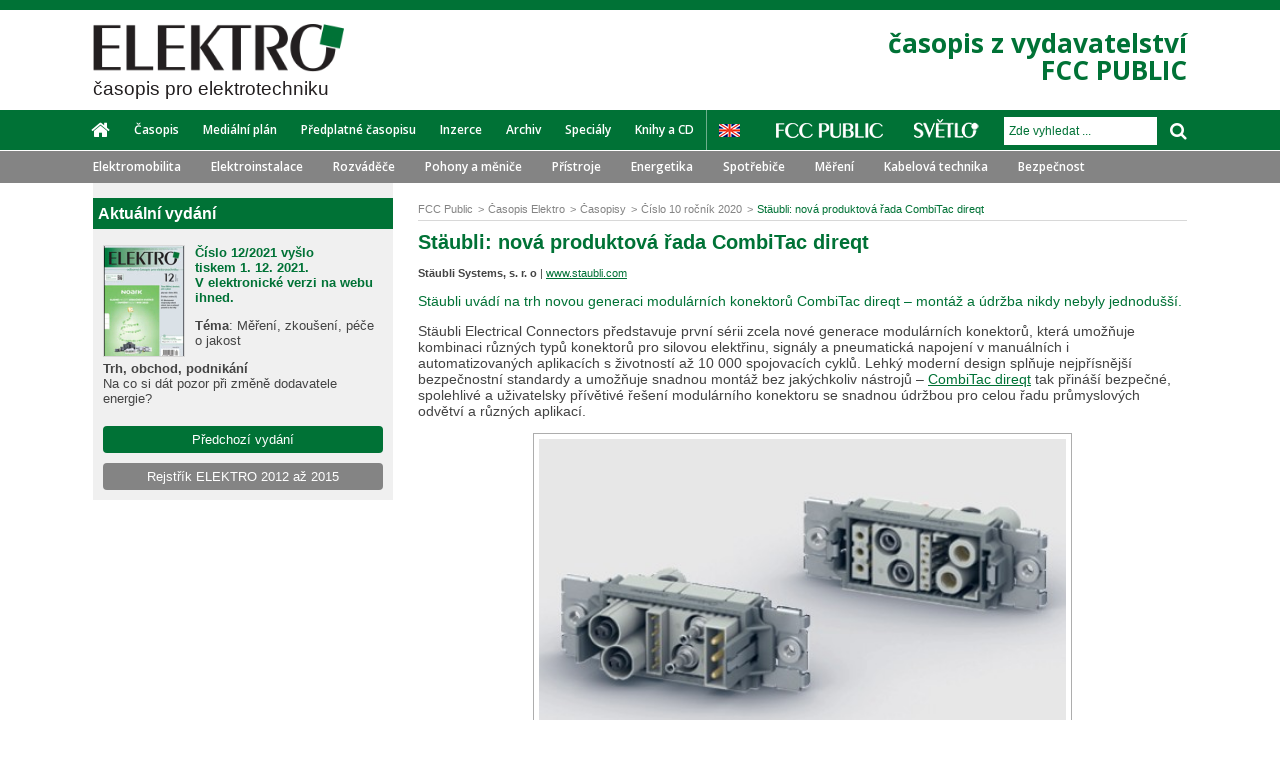

--- FILE ---
content_type: text/html; charset=utf-8
request_url: http://www.odbornecasopisy.cz/elektro/casopis/tema/staubli-nova-produktova-rada-combitac-direqt--17331
body_size: 5932
content:
<!DOCTYPE html> <html> <head> <title>Stäubli: nová produktová řada CombiTac direqt - Časopis Elektro - Odborné časopisy</title> <meta charset="utf-8"> <meta name="description" content=""> <meta name="keywords" content="Fcc"> <meta name="viewport" content="initial-scale=1.0"> <meta name="author" content="Residit s.r.o."> <meta name="application-name" content="Odbornecasopisy.cz"> <meta property="og:title" content="Stäubli: nová produktová řada CombiTac direqt - Časopis Elektro - Odborné časopisy"> <meta property="og:url" content="http://www.odbornecasopisy.cz/elektro/casopis/tema/staubli-nova-produktova-rada-combitac-direqt--17331"> <meta property="og:description" content=""> <meta property="og:image" content="http://www.odbornecasopisy.cz/img/logo-electro-share.jpg"> <meta property="og:site_name" content="Odbornecasopisy.cz"> <meta name="twitter:title" content="Stäubli: nová produktová řada CombiTac direqt - Časopis Elektro - Odborné časopisy"> <meta name="twitter:description" content=""> <meta name="twitter:image" content="http://www.odbornecasopisy.cz/img/logo-electro-share.jpg"> <link rel="stylesheet" type="text/css" media="screen,projection,tv,print" href="/webloader/cssloader-d96c4031df76.css?1585918246"> <!--[if lt IE 9]> <link rel="stylesheet" media="screen,projection,tv" href="/css/ie8.css"> <![endif]--> <link href='http://fonts.googleapis.com/css?family=Open+Sans:300italic,400italic,600italic,700italic,800italic,300,400,600,700,800&amp;subset=latin,latin-ext' rel='stylesheet' type='text/css'> <link rel="shortcut icon" href="/img/favicon2.ico"> <script src="/js/jquery-1.11.1.min.js"></script> <script src="/js/swfobject.js"></script> <!--[if lt IE 9]> <script src="/js/ie8.js"></script> <script src="/js/jquery.placeholder.min.js"></script> <script>
        $(document).ready(function() {
          $('input, textarea').placeholder();
        });
      </script> <![endif]--> <script>
      var viewMagazineAjaxUrl = '/elektro/casopis/tema/staubli-nova-produktova-rada-combitac-direqt--17331?do=viewMagazine';
      var clickPostPromoAjaxUrl = '/elektro/casopis/tema/staubli-nova-produktova-rada-combitac-direqt--17331?do=clickPostPromo';
    </script> <script type="text/javascript">
      /* <![CDATA[ */
      var seznam_retargeting_id = 57584;
      /* ]]> */
    </script> <script type="text/javascript" src="//c.imedia.cz/js/retargeting.js"></script> </head> <body> <script> document.documentElement.className += ' js'</script> <div id="snippet--flashMsg"> <script>
        $(document).ready(function () {
          $(document).delegate('#closeFlashMessage', 'click', function () {
            $('div.flashMsg').remove();
          });

          window.setInterval(function () {
            $('div.flashMsg').fadeOut(1000, function () {
              $(this).remove();
            });
          }, 7000);
        });
      </script> </div> <div id="wrapper" class="electro fixedLeaderboard"> <header> <div class="colorStripe "> </div> <div class="headContent"> <a href="/elektro/" class="mainLogo logoElectro"> <img src="/img/logo-electro-new2.png" alt="ELEKTRO"> <h2>časopis pro elektrotechniku</h2> </a> <p class="motto txtR green"> časopis z vydavatelství<br>FCC PUBLIC </p> </div> <div id="stickerMenu"> <div class="menu-responsive"> <button class="menu-handler"> <i class="fa fa-bars"></i> Menu </button> <button class="search-handler"> <i class="fa fa-search"></i> </button> <div class="clearfix"></div> <div class="search-container"> <form action="/elektro/casopis/tema/staubli-nova-produktova-rada-combitac-direqt--17331" method="post" id="frm-searchForm"> <input type="text" name="term" id="frm-searchForm-term" class="formControl" placeholder="Zde vyhledat ..."> <button class="inputGroupAddon" type="submit" name="send"> <span class="fa fa-arrow-right"></span> </button> <input type="hidden" name="_do" value="searchForm-submit"><!--[if IE]><input type=IEbug disabled style="display:none"><![endif]--> </form> </div> <div class="menu-container"> <div class="others"> <a href="/" title="FCC public"> <img src="/img/fcc_white.png" alt="FCC Public"> </a> <a href="/svetlo/" title="Světlo"> <img src="/img/svetlo_white.png" alt="SVĚTLO"> </a> </div> <ul class="inline fl electro font2 fw600"> <li class="home"><a href="/elektro/"><span class="fa fa-home"></span></a></li> <li><a href="/elektro/o-casopisu" >Časopis</a></li> <li><a href="/elektro/medialni-plan" >Mediální plán</a></li> <li><a href="/elektro/predplatne" >Předplatné časopisu</a></li> <li><a href="/elektro/inzerce" >Inzerce</a></li> <li><a href="/elektro/archiv" >Archiv</a></li> <li><a href="/specialy">Speciály</a></li> <li><a href="/elektro/homepage/eshop" >Knihy a CD</a></li> </ul> </div> </div> <div class="menu row"> <div class="inside"> <nav> <ul class="inline fl electro font2 fw600"> <li class="home"><a href="/elektro/"><span class="fa fa-home"></span></a></li> <li><a href="/elektro/o-casopisu" >Časopis</a></li> <li><a href="/elektro/medialni-plan" >Mediální plán</a></li> <li><a href="/elektro/predplatne" >Předplatné časopisu</a></li> <li><a href="/elektro/inzerce" >Inzerce</a></li> <li><a href="/elektro/archiv" >Archiv</a></li> <li><a href="/specialy">Speciály</a></li> <li><a href="/elektro/homepage/eshop" >Knihy a CD</a></li> </ul> <a href="/en/electro" class="lang en" title="English version"></a> </nav> <div class="search fr"> <div class="others"> <a href="/" title="FCC public"> <img src="/img/fcc_white.png" alt="FCC Public"> </a> <a href="/svetlo/" title="Světlo"> <img src="/img/svetlo_white.png" alt="SVĚTLO"> </a> </div> <div class="inputGroup fr"> <form action="/elektro/casopis/tema/staubli-nova-produktova-rada-combitac-direqt--17331" method="post" id="frm-searchForm"> <input type="text" name="term" id="frm-searchForm-term" class="formControl" placeholder="Zde vyhledat ..."> <button class="inputGroupAddon" type="submit" name="send"> <span class="fa fa-search"></span> </button> <input type="hidden" name="_do" value="searchForm-submit"><!--[if IE]><input type=IEbug disabled style="display:none"><![endif]--> </form> </div> </div> </div> </div> <div class="tagsBlock font2 fw600"> <div class="inside"> <ul class="inline"> <li><a href="http://www.odbornecasopisy.cz/elektro/stitek/elektromobilita">Elektromobilita</a></li> <li><a href="http://www.odbornecasopisy.cz/elektro/stitek/elektroinstalace">Elektroinstalace</a></li> <li><a href="http://www.odbornecasopisy.cz/elektro/stitek/rozvadece">Rozváděče</a></li> <li><a href="http://www.odbornecasopisy.cz/elektro/stitek/pohony">Pohony a měniče</a></li> <li><a href="http://www.odbornecasopisy.cz/elektro/stitek/elektricke-pristroje">Přístroje</a></li> <li><a href="http://www.odbornecasopisy.cz/elektro/stitek/energetika">Energetika</a></li> <li><a href="http://www.odbornecasopisy.cz/elektro/stitek/elektrospotrebice">Spotřebiče</a></li> <li><a href="http://www.odbornecasopisy.cz/elektro/stitek/mereni">Měření</a></li> <li><a href="http://www.odbornecasopisy.cz/elektro/stitek/kabelova-technika">Kabelová technika</a></li> <li><a href="http://www.odbornecasopisy.cz/elektro/stitek/bezpecnost">Bezpečnost</a></li> <li><a href="http://www.odbornecasopisy.cz/elektro/stitek/standardizace">Standardizace</a></li> </ul> </div> </div> </div> </header> <div class="contentWrapper row earShow"> <section> <div id="stickerEar"> <div class="earBlock leftEar"> </div> <div class="earBlock rightEar"> </div> </div> </section> <div class="contentMain row"> <div class="leftBar"> <div class="leftBarContent"> <div class="newMagazine"> <div class="newMagazineItem fs13 row"> <p class="strong mt0 headerSide electro pl5">Aktuální vydání</p> <div class="cover"> <a href="http://www.odbornecasopisy.cz/elektro/casopis/cislo-12-rocnik-2021--1223"> <img src="/img/thumbs/61a52f5423578_d8a3dfb296e8ff0dae236d34672645c2_80x110.jpg" alt="Aktuální vydání" class="fl"> </a> </div> <p><strong><span style="color: #007236; font-size: 13.0059995651245px; font-family: Arial, Tahoma, Verdana, sans-serif; background-color: #f0f0f0;"><strong>Číslo 12/2021 vyšlo<br />tiskem 1. 12. 2021. V elektronické verzi na webu ihned. </strong></span></strong></p> <p><strong>Téma</strong>: Měření, zkoušení, péče o jakost</p> <p><strong>Trh, obchod, podnikání<br /></strong>Na co si dát pozor při změně dodavatele energie?</p> <div class="btnOther center mb10 mt20"> <a href="/elektro/homepage/archiv" class="btn btnWide btnGreen2"> Předchozí vydání </a> </div> <div class="btnOther center mt10"> <a href="http://www.odbornecasopisy.cz/flipviewer/Rejstrik_E2012-2015_V3b/index.html#p=1" class="btn btnWide btnGray" target="_blank"> Rejstřík ELEKTRO 2012 až 2015 </a> </div> </div> </div> </div> </div> <div class="content"> <div class="site "> <ul class="inline breadcrumb"> <li itemscope itemtype="http://data-vocabulary.org/Breadcrumb" > <a href="http://www.odbornecasopisy.cz/" itemprop="url" content="http://www.odbornecasopisy.cz/"><span itemprop="title">FCC Public</span></a> </li> <li itemscope itemtype="http://data-vocabulary.org/Breadcrumb" > <a href="http://www.odbornecasopisy.cz/elektro/" itemprop="url" content="http://www.odbornecasopisy.cz/elektro/"><span itemprop="title">Časopis Elektro</span></a> </li> <li itemscope itemtype="http://data-vocabulary.org/Breadcrumb" > <a href="http://www.odbornecasopisy.cz/elektro/archiv" itemprop="url" content="http://www.odbornecasopisy.cz/elektro/archiv"><span itemprop="title">Časopisy</span></a> </li> <li itemscope itemtype="http://data-vocabulary.org/Breadcrumb" > <a href="http://www.odbornecasopisy.cz/elektro/casopis/cislo-10-rocnik-2020--1204" itemprop="url" content="http://www.odbornecasopisy.cz/elektro/casopis/cislo-10-rocnik-2020--1204"><span itemprop="title">Číslo 10 ročník 2020</span></a> </li> <li itemscope itemtype="http://data-vocabulary.org/Breadcrumb" class="last"> <a href="http://www.odbornecasopisy.cz/elektro/casopis/cislo-10-rocnik-2020--1204" itemprop="url" content="http://www.odbornecasopisy.cz/elektro/casopis/cislo-10-rocnik-2020--1204"><span itemprop="title">Stäubli: nová produktová řada CombiTac direqt</span></a> </li> </ul><div class="articleDetailBlock"> <article class="articleDetail row"> <h1>Stäubli: nová produktová řada CombiTac direqt</h1> <div class="about"> <p class="noSpace fs11"> <strong>Stäubli Systems, s. r. o</strong> | <a href="http://www.staubli.com" target="_blank" rel="nofollow">www.staubli.com</a> </p> </div> <div class="articleContent articleOldContent"> <p><span style="color: #007236;">Stäubli uvádí na trh novou generaci modulárních konektorů CombiTac direqt – montáž a údržba nikdy nebyly jednodušší. </span></p> <p>Stäubli Electrical Connectors představuje první sérii zcela nové generace modulárních konektorů, která umožňuje kombinaci různých typů konektorů pro silovou elektřinu, signály a pneumatická napojení v manuálních i automatizovaných aplikacích s životností až 10 000 spojovacích cyklů. Lehký moderní design splňuje nejpřísnější bezpečnostní standardy a umožňuje snadnou montáž bez jakýchkoliv nástrojů – <a href="https://www.staubli.com/en/electrical-connectors/modular-connector-combitac/" target="_blank">CombiTac direqt</a> tak přináší bezpečné, spolehlivé a uživatelsky přívětivé řešení modulárního konektoru se snadnou údržbou pro celou řadu průmyslových odvětví a různých aplikací.</p> <p><img style="border-width: 1px; display: block; margin-left: auto; margin-right: auto;" src="/img/content/staubli.jpg" alt="Stäubli: nová produktová řada CombiTac direqt" width="70%" /></p> <p>Řadu let vyrábí Stäubli Electrical Connectors řadu kvalitních konektorových řešení kombinujících silovou elektřinu, signály, data a pneumatické i fluidní spojky v jednom modulárním konektorovém systému známém pod značkou CombiTac. Systém CombiTac nabízí zákazníkům po celém světě kompaktní řešení modulárního konektoru, které může být 100% přizpůsobeno přesným rozměrovým a technickým požadavkům a zároveň garantuje bezpečnou a stabilní výkonnost i za těch nejtěžších mechanických podmínek v náročném prostředí.</p> <p>Nyní Stäubli představuje novou generaci modulárních konektorů v rámci produktové řady CombiTac a s ní získávají zákazníci ještě více flexibility při volbě vhodného modulárního konektoru. Aktuálně lze vybírat ze dvou produktových řad: stávající pod názvem CombiTac uniq a nová řada CombiTac direqt.</p> <p>CombiTac uniq je určený pro průmyslové aplikace s nejvyššími požadavky a nabízí až 100000 spojovacích cyklů. CombiTac direqt reaguje na požadavky zákazníků a představuje modulární konektor s minimálními nároky a náklady na montáž a údržbu. Systém click-and-connect umožňuje rychlou manuální montáž jednotlivých dílů bez nutnosti jakéhokoliv nářadí.</p> <p>Všechny typy konfigurací, ať už v panelové verzi nebo pro aplikace s ochranným krytem, garantují spolehlivé napojení pro signály, silovou elektřinu a pneumatické konektory se životností až 10000 spojovacích cyklů. Během celého životního cyklu zůstávají kontakty maximálně kvalitní a nabízí konstantně nízký odpor a stabilní výkonnost, i když jsou vystaveny nárazům nebo vibracím. K dispozici jsou konektory pro střední a vysoký proud až do 350 A se stupněm krytí IP2X na samčí i samičí straně, vybírat lze i z pneumatických spojek až do 15 bar.</p> <p>Modulární konektor CombiTac řady uniq nebo direqt je možné rychle a snadno nakonfigurovat z pohodlí kanceláře díky oceňovanému <a href="https://www.staubli.com/en/combitac-configurator/" target="_blank">online CombiTac konfigurátoru</a>, který dále nabízí možnost konektor v dané konfiguraci přímo objednat.</p> <p>Obě produktové řady CombiTac najdou využití v různých průmyslových odvětvích včetně automatizace, výroby a testování v automotive, ve zdravotnickém průmyslu, při výrobě dopravních prostředků nebo v logistice – ve všech těchto oblastech je řada aplikací, kde je právě modulární konektor CombiTac tím správným řešení pro vyšší efektivitu a optimalizaci výrobních procesů.</p> <p><strong>Citace:</strong> <br />„<em>Při návrhu našich produktů jsme vždy úzce spolupracovali s našimi zákazníky po celém světě a právě díky jejich zpětné vazbě můžeme reagovat na situaci na trhu. Dnes tak umíme nabídnout optimální řešení modulárních konektorů nejvyšší kvality přesně dle požadavků zákazníků v kompletní dodávce včetně kabelové konfekce. Nová součást naší produktové řady CombiTac direqt přináší další možnosti a její nabídka se bude do budoucna ještě rozšiřovat, bok po boku stávajícího řešení CombiTac uniq.</em>“</p> <p style="text-align: right;"><span style="font-size: 1em;"><em>Martin Yiapanas, Product Manager CombiTac </em></span></p> <p><a href="http://www.staubli.com/electrical" target="_blank">www.staubli.com/electrical</a></p> </div> </article> <section> <div class="gallery row"> <ul class="inline"> </ul> </div> </section> <div class="tagBlock2 row"> <ul class="inline"> <li> <a href="http://www.odbornecasopisy.cz/elektro/stitek/staubli"><span class="fa fa-tag"></span>Stäubli</a> </li> <li> <a href="http://www.odbornecasopisy.cz/elektro/stitek/konektory"><span class="fa fa-tag"></span>Konektory</a> </li> <li> <a href="http://www.odbornecasopisy.cz/elektro/stitek/kabelova-technika"><span class="fa fa-tag"></span>Kabelová technika</a> </li> </ul> </div> <div class="shareBlock row"> <p class="mb3 mt0">Sdílet:</p> <a class="btnSocial btnFacebook mr5" onclick="window.open('http://www.facebook.com/sharer.php?u=http%3A%2F%2Fwww.odbornecasopisy.cz%2Felektro%2Fcasopis%2Ftema%2Fstaubli-nova-produktova-rada-combitac-direqt--17331', 'sharer', 'toolbar=0,status=0,width=620,height=280');" href="javascript: void(0)"> <span class="fa fa-facebook-square"></span> Facebook</a> <a class="btnSocial btnTwitter popupTwitter" href="http://twitter.com/share" title="Stäubli: nová produktová řada CombiTac direqt -… http://www.odbornecasopisy.cz/elektro/casopis/tema/staubli-nova-produktova-rada-combitac-direqt--17331" style="text-decoration: none"> <span class="fa fa-twitter"></span> Twitter </a> <a class="btnSocial btnLinkedIn popupLinkedIn" href="https://www.linkedin.com/shareArticle?mini=true&url=http%3A%2F%2Fwww.odbornecasopisy.cz%2Felektro%2Fcasopis%2Ftema%2Fstaubli-nova-produktova-rada-combitac-direqt--17331&title=St%C3%A4ubli%3A+nov%C3%A1+produktov%C3%A1+%C5%99ada+CombiTac+direqt+-+%C4%8Casopis+Elektro+-+Odborn%C3%A9+%C4%8Dasopisy&summary=" style="text-decoration: none"> <span class="fa fa-linkedin-square"></span> LinkedIn </a> </div> </div> </div> </div> </div> </div> <footer> <ul class="inline2 stripe"> <li><a href="/elektro/kontakt">Kontakt</a></li> <li><a href="mailto:jana.necaskova@fccgroup.cz">Napište nám</a></li> <li><a href="/odber-novinek">Odběr novinek</a></li> <li><a href="/">© 2014 - 2026 - FCC Public s. r. o.</a></li> <li><a href="https://residit.com" target="_blank">Created & designed by Residit s.r.o.</a></li> </ul> <div class="block"> <ul class="inline2 socialLinks"> <li><a href="https://www.facebook.com/pages/FCC-Public/539986136026730?fref=ts" title="facebook" target="_blank" rel="nofollow"><span class="fb"></span></a></li> <li><a href="https://twitter.com/FCCPublic" title="twitter" target="_blank" rel="nofollow"><span class="tw"></span></a></li> </ul> </div> </footer> </div> <script >
      $(document).ready(function () {
        window.basePathImages = "/img";
        window.basePath = "";
        window._slideTimeout = 4000;
      });
    </script> <script type="text/javascript" src="/webloader/jsloader-06b49da5e58f.js?1628591907"></script> <script>
  (function(i,s,o,g,r,a,m){ i['GoogleAnalyticsObject']=r;i[r]=i[r]||function(){
  (i[r].q=i[r].q||[]).push(arguments)},i[r].l=1*new Date();a=s.createElement(o),
  m=s.getElementsByTagName(o)[0];a.async=1;a.src=g;m.parentNode.insertBefore(a,m)
  })(window,document,'script','//www.google-analytics.com/analytics.js','ga');

  ga('create', 'UA-25473500-1', 'auto', {'name': 'global'});
  ga('create', "UA-41794656-1", 'auto');
  ga('send', 'pageview');
  ga('global.send', 'pageview');

</script> </body> </html>



--- FILE ---
content_type: application/javascript
request_url: http://www.odbornecasopisy.cz/webloader/jsloader-06b49da5e58f.js?1628591907
body_size: 60301
content:
/*! fancyBox v2.1.5 fancyapps.com | fancyapps.com/fancybox/#license */
(function(r,G,f,v){var J=f("html"),n=f(r),p=f(G),b=f.fancybox=function(){b.open.apply(this,arguments)},I=navigator.userAgent.match(/msie/i),B=null,s=G.createTouch!==v,t=function(a){return a&&a.hasOwnProperty&&a instanceof f},q=function(a){return a&&"string"===f.type(a)},E=function(a){return q(a)&&0<a.indexOf("%")},l=function(a,d){var e=parseInt(a,10)||0;d&&E(a)&&(e*=b.getViewport()[d]/100);return Math.ceil(e)},w=function(a,b){return l(a,b)+"px"};f.extend(b,{version:"2.1.5",defaults:{padding:15,margin:20,width:800,height:600,minWidth:100,minHeight:100,maxWidth:9999,maxHeight:9999,pixelRatio:1,autoSize:!0,autoHeight:!1,autoWidth:!1,autoResize:!0,autoCenter:!s,fitToView:!0,aspectRatio:!1,topRatio:0.5,leftRatio:0.5,scrolling:"auto",wrapCSS:"",arrows:!0,closeBtn:!0,closeClick:!1,nextClick:!1,mouseWheel:!0,autoPlay:!1,playSpeed:3E3,preload:3,modal:!1,loop:!0,ajax:{dataType:"html",headers:{"X-fancyBox":!0}},iframe:{scrolling:"auto",preload:!0},swf:{wmode:"transparent",allowfullscreen:"true",allowscriptaccess:"always"},keys:{next:{13:"left",34:"up",39:"left",40:"up"},prev:{8:"right",33:"down",37:"right",38:"down"},close:[27],play:[32],toggle:[70]},direction:{next:"left",prev:"right"},scrollOutside:!0,index:0,type:null,href:null,content:null,title:null,tpl:{wrap:'<div class="fancybox-wrap" tabIndex="-1"><div class="fancybox-skin"><div class="fancybox-outer"><div class="fancybox-inner"></div></div></div></div>',image:'<img class="fancybox-image" src="{href}" alt="" />',iframe:'<iframe id="fancybox-frame{rnd}" name="fancybox-frame{rnd}" class="fancybox-iframe" frameborder="0" vspace="0" hspace="0" webkitAllowFullScreen mozallowfullscreen allowFullScreen'+
(I?' allowtransparency="true"':"")+"></iframe>",error:'<p class="fancybox-error">The requested content cannot be loaded.<br/>Please try again later.</p>',closeBtn:'<a title="Close" class="fancybox-item fancybox-close" href="javascript:;"></a>',next:'<a title="Next" class="fancybox-nav fancybox-next" href="javascript:;"><span></span></a>',prev:'<a title="Previous" class="fancybox-nav fancybox-prev" href="javascript:;"><span></span></a>'},openEffect:"fade",openSpeed:250,openEasing:"swing",openOpacity:!0,openMethod:"zoomIn",closeEffect:"fade",closeSpeed:250,closeEasing:"swing",closeOpacity:!0,closeMethod:"zoomOut",nextEffect:"elastic",nextSpeed:250,nextEasing:"swing",nextMethod:"changeIn",prevEffect:"elastic",prevSpeed:250,prevEasing:"swing",prevMethod:"changeOut",helpers:{overlay:!0,title:!0},onCancel:f.noop,beforeLoad:f.noop,afterLoad:f.noop,beforeShow:f.noop,afterShow:f.noop,beforeChange:f.noop,beforeClose:f.noop,afterClose:f.noop},group:{},opts:{},previous:null,coming:null,current:null,isActive:!1,isOpen:!1,isOpened:!1,wrap:null,skin:null,outer:null,inner:null,player:{timer:null,isActive:!1},ajaxLoad:null,imgPreload:null,transitions:{},helpers:{},open:function(a,d){if(a&&(f.isPlainObject(d)||(d={}),!1!==b.close(!0)))return f.isArray(a)||(a=t(a)?f(a).get():[a]),f.each(a,function(e,c){var k={},g,h,j,m,l;"object"===f.type(c)&&(c.nodeType&&(c=f(c)),t(c)?(k={href:c.data("fancybox-href")||c.attr("href"),title:c.data("fancybox-title")||c.attr("title"),isDom:!0,element:c},f.metadata&&f.extend(!0,k,c.metadata())):k=c);g=d.href||k.href||(q(c)?c:null);h=d.title!==v?d.title:k.title||"";m=(j=d.content||k.content)?"html":d.type||k.type;!m&&k.isDom&&(m=c.data("fancybox-type"),m||(m=(m=c.prop("class").match(/fancybox\.(\w+)/))?m[1]:null));q(g)&&(m||(b.isImage(g)?m="image":b.isSWF(g)?m="swf":"#"===g.charAt(0)?m="inline":q(c)&&(m="html",j=c)),"ajax"===m&&(l=g.split(/\s+/,2),g=l.shift(),l=l.shift()));j||("inline"===m?g?j=f(q(g)?g.replace(/.*(?=#[^\s]+$)/,""):g):k.isDom&&(j=c):"html"===m?j=g:!m&&(!g&&k.isDom)&&(m="inline",j=c));f.extend(k,{href:g,type:m,content:j,title:h,selector:l});a[e]=k}),b.opts=f.extend(!0,{},b.defaults,d),d.keys!==v&&(b.opts.keys=d.keys?f.extend({},b.defaults.keys,d.keys):!1),b.group=a,b._start(b.opts.index)},cancel:function(){var a=b.coming;a&&!1!==b.trigger("onCancel")&&(b.hideLoading(),b.ajaxLoad&&b.ajaxLoad.abort(),b.ajaxLoad=null,b.imgPreload&&(b.imgPreload.onload=b.imgPreload.onerror=null),a.wrap&&a.wrap.stop(!0,!0).trigger("onReset").remove(),b.coming=null,b.current||b._afterZoomOut(a))},close:function(a){b.cancel();!1!==b.trigger("beforeClose")&&(b.unbindEvents(),b.isActive&&(!b.isOpen||!0===a?(f(".fancybox-wrap").stop(!0).trigger("onReset").remove(),b._afterZoomOut()):(b.isOpen=b.isOpened=!1,b.isClosing=!0,f(".fancybox-item, .fancybox-nav").remove(),b.wrap.stop(!0,!0).removeClass("fancybox-opened"),b.transitions[b.current.closeMethod]())))},play:function(a){var d=function(){clearTimeout(b.player.timer)},e=function(){d();b.current&&b.player.isActive&&(b.player.timer=setTimeout(b.next,b.current.playSpeed))},c=function(){d();p.unbind(".player");b.player.isActive=!1;b.trigger("onPlayEnd")};if(!0===a||!b.player.isActive&&!1!==a){if(b.current&&(b.current.loop||b.current.index<b.group.length-1))b.player.isActive=!0,p.bind({"onCancel.player beforeClose.player":c,"onUpdate.player":e,"beforeLoad.player":d}),e(),b.trigger("onPlayStart")}else c()},next:function(a){var d=b.current;d&&(q(a)||(a=d.direction.next),b.jumpto(d.index+1,a,"next"))},prev:function(a){var d=b.current;d&&(q(a)||(a=d.direction.prev),b.jumpto(d.index-1,a,"prev"))},jumpto:function(a,d,e){var c=b.current;c&&(a=l(a),b.direction=d||c.direction[a>=c.index?"next":"prev"],b.router=e||"jumpto",c.loop&&(0>a&&(a=c.group.length+a%c.group.length),a%=c.group.length),c.group[a]!==v&&(b.cancel(),b._start(a)))},reposition:function(a,d){var e=b.current,c=e?e.wrap:null,k;c&&(k=b._getPosition(d),a&&"scroll"===a.type?(delete k.position,c.stop(!0,!0).animate(k,200)):(c.css(k),e.pos=f.extend({},e.dim,k)))},update:function(a){var d=a&&a.type,e=!d||"orientationchange"===d;e&&(clearTimeout(B),B=null);b.isOpen&&!B&&(B=setTimeout(function(){var c=b.current;c&&!b.isClosing&&(b.wrap.removeClass("fancybox-tmp"),(e||"load"===d||"resize"===d&&c.autoResize)&&b._setDimension(),"scroll"===d&&c.canShrink||b.reposition(a),b.trigger("onUpdate"),B=null)},e&&!s?0:300))},toggle:function(a){b.isOpen&&(b.current.fitToView="boolean"===f.type(a)?a:!b.current.fitToView,s&&(b.wrap.removeAttr("style").addClass("fancybox-tmp"),b.trigger("onUpdate")),b.update())},hideLoading:function(){p.unbind(".loading");f("#fancybox-loading").remove()},showLoading:function(){var a,d;b.hideLoading();a=f('<div id="fancybox-loading"><div></div></div>').click(b.cancel).appendTo("body");p.bind("keydown.loading",function(a){if(27===(a.which||a.keyCode))a.preventDefault(),b.cancel()});b.defaults.fixed||(d=b.getViewport(),a.css({position:"absolute",top:0.5*d.h+d.y,left:0.5*d.w+d.x}))},getViewport:function(){var a=b.current&&b.current.locked||!1,d={x:n.scrollLeft(),y:n.scrollTop()};a?(d.w=a[0].clientWidth,d.h=a[0].clientHeight):(d.w=s&&r.innerWidth?r.innerWidth:n.width(),d.h=s&&r.innerHeight?r.innerHeight:n.height());return d},unbindEvents:function(){b.wrap&&t(b.wrap)&&b.wrap.unbind(".fb");p.unbind(".fb");n.unbind(".fb")},bindEvents:function(){var a=b.current,d;a&&(n.bind("orientationchange.fb"+(s?"":" resize.fb")+(a.autoCenter&&!a.locked?" scroll.fb":""),b.update),(d=a.keys)&&p.bind("keydown.fb",function(e){var c=e.which||e.keyCode,k=e.target||e.srcElement;if(27===c&&b.coming)return!1;!e.ctrlKey&&(!e.altKey&&!e.shiftKey&&!e.metaKey&&(!k||!k.type&&!f(k).is("[contenteditable]")))&&f.each(d,function(d,k){if(1<a.group.length&&k[c]!==v)return b[d](k[c]),e.preventDefault(),!1;if(-1<f.inArray(c,k))return b[d](),e.preventDefault(),!1})}),f.fn.mousewheel&&a.mouseWheel&&b.wrap.bind("mousewheel.fb",function(d,c,k,g){for(var h=f(d.target||null),j=!1;h.length&&!j&&!h.is(".fancybox-skin")&&!h.is(".fancybox-wrap");)j=h[0]&&!(h[0].style.overflow&&"hidden"===h[0].style.overflow)&&(h[0].clientWidth&&h[0].scrollWidth>h[0].clientWidth||h[0].clientHeight&&h[0].scrollHeight>h[0].clientHeight),h=f(h).parent();if(0!==c&&!j&&1<b.group.length&&!a.canShrink){if(0<g||0<k)b.prev(0<g?"down":"left");else if(0>g||0>k)b.next(0>g?"up":"right");d.preventDefault()}}))},trigger:function(a,d){var e,c=d||b.coming||b.current;if(c){f.isFunction(c[a])&&(e=c[a].apply(c,Array.prototype.slice.call(arguments,1)));if(!1===e)return!1;c.helpers&&f.each(c.helpers,function(d,e){if(e&&b.helpers[d]&&f.isFunction(b.helpers[d][a]))b.helpers[d][a](f.extend(!0,{},b.helpers[d].defaults,e),c)});p.trigger(a)}},isImage:function(a){return q(a)&&a.match(/(^data:image\/.*,)|(\.(jp(e|g|eg)|gif|png|bmp|webp|svg)((\?|#).*)?$)/i)},isSWF:function(a){return q(a)&&a.match(/\.(swf)((\?|#).*)?$/i)},_start:function(a){var d={},e,c;a=l(a);e=b.group[a]||null;if(!e)return!1;d=f.extend(!0,{},b.opts,e);e=d.margin;c=d.padding;"number"===f.type(e)&&(d.margin=[e,e,e,e]);"number"===f.type(c)&&(d.padding=[c,c,c,c]);d.modal&&f.extend(!0,d,{closeBtn:!1,closeClick:!1,nextClick:!1,arrows:!1,mouseWheel:!1,keys:null,helpers:{overlay:{closeClick:!1}}});d.autoSize&&(d.autoWidth=d.autoHeight=!0);"auto"===d.width&&(d.autoWidth=!0);"auto"===d.height&&(d.autoHeight=!0);d.group=b.group;d.index=a;b.coming=d;if(!1===b.trigger("beforeLoad"))b.coming=null;else{c=d.type;e=d.href;if(!c)return b.coming=null,b.current&&b.router&&"jumpto"!==b.router?(b.current.index=a,b[b.router](b.direction)):!1;b.isActive=!0;if("image"===c||"swf"===c)d.autoHeight=d.autoWidth=!1,d.scrolling="visible";"image"===c&&(d.aspectRatio=!0);"iframe"===c&&s&&(d.scrolling="scroll");d.wrap=f(d.tpl.wrap).addClass("fancybox-"+(s?"mobile":"desktop")+" fancybox-type-"+c+" fancybox-tmp "+d.wrapCSS).appendTo(d.parent||"body");f.extend(d,{skin:f(".fancybox-skin",d.wrap),outer:f(".fancybox-outer",d.wrap),inner:f(".fancybox-inner",d.wrap)});f.each(["Top","Right","Bottom","Left"],function(a,b){d.skin.css("padding"+b,w(d.padding[a]))});b.trigger("onReady");if("inline"===c||"html"===c){if(!d.content||!d.content.length)return b._error("content")}else if(!e)return b._error("href");"image"===c?b._loadImage():"ajax"===c?b._loadAjax():"iframe"===c?b._loadIframe():b._afterLoad()}},_error:function(a){f.extend(b.coming,{type:"html",autoWidth:!0,autoHeight:!0,minWidth:0,minHeight:0,scrolling:"no",hasError:a,content:b.coming.tpl.error});b._afterLoad()},_loadImage:function(){var a=b.imgPreload=new Image;a.onload=function(){this.onload=this.onerror=null;b.coming.width=this.width/b.opts.pixelRatio;b.coming.height=this.height/b.opts.pixelRatio;b._afterLoad()};a.onerror=function(){this.onload=this.onerror=null;b._error("image")};a.src=b.coming.href;!0!==a.complete&&b.showLoading()},_loadAjax:function(){var a=b.coming;b.showLoading();b.ajaxLoad=f.ajax(f.extend({},a.ajax,{url:a.href,error:function(a,e){b.coming&&"abort"!==e?b._error("ajax",a):b.hideLoading()},success:function(d,e){"success"===e&&(a.content=d,b._afterLoad())}}))},_loadIframe:function(){var a=b.coming,d=f(a.tpl.iframe.replace(/\{rnd\}/g,(new Date).getTime())).attr("scrolling",s?"auto":a.iframe.scrolling).attr("src",a.href);f(a.wrap).bind("onReset",function(){try{f(this).find("iframe").hide().attr("src","//about:blank").end().empty()}catch(a){}});a.iframe.preload&&(b.showLoading(),d.one("load",function(){f(this).data("ready",1);s||f(this).bind("load.fb",b.update);f(this).parents(".fancybox-wrap").width("100%").removeClass("fancybox-tmp").show();b._afterLoad()}));a.content=d.appendTo(a.inner);a.iframe.preload||b._afterLoad()},_preloadImages:function(){var a=b.group,d=b.current,e=a.length,c=d.preload?Math.min(d.preload,e-1):0,f,g;for(g=1;g<=c;g+=1)f=a[(d.index+g)%e],"image"===f.type&&f.href&&((new Image).src=f.href)},_afterLoad:function(){var a=b.coming,d=b.current,e,c,k,g,h;b.hideLoading();if(a&&!1!==b.isActive)if(!1===b.trigger("afterLoad",a,d))a.wrap.stop(!0).trigger("onReset").remove(),b.coming=null;else{d&&(b.trigger("beforeChange",d),d.wrap.stop(!0).removeClass("fancybox-opened").find(".fancybox-item, .fancybox-nav").remove());b.unbindEvents();e=a.content;c=a.type;k=a.scrolling;f.extend(b,{wrap:a.wrap,skin:a.skin,outer:a.outer,inner:a.inner,current:a,previous:d});g=a.href;switch(c){case"inline":case"ajax":case"html":a.selector?e=f("<div>").html(e).find(a.selector):t(e)&&(e.data("fancybox-placeholder")||e.data("fancybox-placeholder",f('<div class="fancybox-placeholder"></div>').insertAfter(e).hide()),e=e.show().detach(),a.wrap.bind("onReset",function(){f(this).find(e).length&&e.hide().replaceAll(e.data("fancybox-placeholder")).data("fancybox-placeholder",!1)}));break;case"image":e=a.tpl.image.replace("{href}",g);break;case"swf":e='<object id="fancybox-swf" classid="clsid:D27CDB6E-AE6D-11cf-96B8-444553540000" width="100%" height="100%"><param name="movie" value="'+g+'"></param>',h="",f.each(a.swf,function(a,b){e+='<param name="'+a+'" value="'+b+'"></param>';h+=" "+a+'="'+b+'"'}),e+='<embed src="'+g+'" type="application/x-shockwave-flash" width="100%" height="100%"'+h+"></embed></object>"}(!t(e)||!e.parent().is(a.inner))&&a.inner.append(e);b.trigger("beforeShow");a.inner.css("overflow","yes"===k?"scroll":"no"===k?"hidden":k);b._setDimension();b.reposition();b.isOpen=!1;b.coming=null;b.bindEvents();if(b.isOpened){if(d.prevMethod)b.transitions[d.prevMethod]()}else f(".fancybox-wrap").not(a.wrap).stop(!0).trigger("onReset").remove();b.transitions[b.isOpened?a.nextMethod:a.openMethod]();b._preloadImages()}},_setDimension:function(){var a=b.getViewport(),d=0,e=!1,c=!1,e=b.wrap,k=b.skin,g=b.inner,h=b.current,c=h.width,j=h.height,m=h.minWidth,u=h.minHeight,n=h.maxWidth,p=h.maxHeight,s=h.scrolling,q=h.scrollOutside?h.scrollbarWidth:0,x=h.margin,y=l(x[1]+x[3]),r=l(x[0]+x[2]),v,z,t,C,A,F,B,D,H;e.add(k).add(g).width("auto").height("auto").removeClass("fancybox-tmp");x=l(k.outerWidth(!0)-k.width());v=l(k.outerHeight(!0)-k.height());z=y+x;t=r+v;C=E(c)?(a.w-z)*l(c)/100:c;A=E(j)?(a.h-t)*l(j)/100:j;if("iframe"===h.type){if(H=h.content,h.autoHeight&&1===H.data("ready"))try{H[0].contentWindow.document.location&&(g.width(C).height(9999),F=H.contents().find("body"),q&&F.css("overflow-x","hidden"),A=F.outerHeight(!0))}catch(G){}}else if(h.autoWidth||h.autoHeight)g.addClass("fancybox-tmp"),h.autoWidth||g.width(C),h.autoHeight||g.height(A),h.autoWidth&&(C=g.width()),h.autoHeight&&(A=g.height()),g.removeClass("fancybox-tmp");c=l(C);j=l(A);D=C/A;m=l(E(m)?l(m,"w")-z:m);n=l(E(n)?l(n,"w")-z:n);u=l(E(u)?l(u,"h")-t:u);p=l(E(p)?l(p,"h")-t:p);F=n;B=p;h.fitToView&&(n=Math.min(a.w-z,n),p=Math.min(a.h-t,p));z=a.w-y;r=a.h-r;h.aspectRatio?(c>n&&(c=n,j=l(c/D)),j>p&&(j=p,c=l(j*D)),c<m&&(c=m,j=l(c/D)),j<u&&(j=u,c=l(j*D))):(c=Math.max(m,Math.min(c,n)),h.autoHeight&&"iframe"!==h.type&&(g.width(c),j=g.height()),j=Math.max(u,Math.min(j,p)));if(h.fitToView)if(g.width(c).height(j),e.width(c+x),a=e.width(),y=e.height(),h.aspectRatio)for(;(a>z||y>r)&&(c>m&&j>u)&&!(19<d++);)j=Math.max(u,Math.min(p,j-10)),c=l(j*D),c<m&&(c=m,j=l(c/D)),c>n&&(c=n,j=l(c/D)),g.width(c).height(j),e.width(c+x),a=e.width(),y=e.height();else c=Math.max(m,Math.min(c,c-(a-z))),j=Math.max(u,Math.min(j,j-(y-r)));q&&("auto"===s&&j<A&&c+x+q<z)&&(c+=q);g.width(c).height(j);e.width(c+x);a=e.width();y=e.height();e=(a>z||y>r)&&c>m&&j>u;c=h.aspectRatio?c<F&&j<B&&c<C&&j<A:(c<F||j<B)&&(c<C||j<A);f.extend(h,{dim:{width:w(a),height:w(y)},origWidth:C,origHeight:A,canShrink:e,canExpand:c,wPadding:x,hPadding:v,wrapSpace:y-k.outerHeight(!0),skinSpace:k.height()-j});!H&&(h.autoHeight&&j>u&&j<p&&!c)&&g.height("auto")},_getPosition:function(a){var d=b.current,e=b.getViewport(),c=d.margin,f=b.wrap.width()+c[1]+c[3],g=b.wrap.height()+c[0]+c[2],c={position:"absolute",top:c[0],left:c[3]};d.autoCenter&&d.fixed&&!a&&g<=e.h&&f<=e.w?c.position="fixed":d.locked||(c.top+=e.y,c.left+=e.x);c.top=w(Math.max(c.top,c.top+(e.h-g)*d.topRatio));c.left=w(Math.max(c.left,c.left+(e.w-f)*d.leftRatio));return c},_afterZoomIn:function(){var a=b.current;a&&(b.isOpen=b.isOpened=!0,b.wrap.css("overflow","visible").addClass("fancybox-opened"),b.update(),(a.closeClick||a.nextClick&&1<b.group.length)&&b.inner.css("cursor","pointer").bind("click.fb",function(d){!f(d.target).is("a")&&!f(d.target).parent().is("a")&&(d.preventDefault(),b[a.closeClick?"close":"next"]())}),a.closeBtn&&f(a.tpl.closeBtn).appendTo(b.skin).bind("click.fb",function(a){a.preventDefault();b.close()}),a.arrows&&1<b.group.length&&((a.loop||0<a.index)&&f(a.tpl.prev).appendTo(b.outer).bind("click.fb",b.prev),(a.loop||a.index<b.group.length-1)&&f(a.tpl.next).appendTo(b.outer).bind("click.fb",b.next)),b.trigger("afterShow"),!a.loop&&a.index===a.group.length-1?b.play(!1):b.opts.autoPlay&&!b.player.isActive&&(b.opts.autoPlay=!1,b.play()))},_afterZoomOut:function(a){a=a||b.current;f(".fancybox-wrap").trigger("onReset").remove();f.extend(b,{group:{},opts:{},router:!1,current:null,isActive:!1,isOpened:!1,isOpen:!1,isClosing:!1,wrap:null,skin:null,outer:null,inner:null});b.trigger("afterClose",a)}});b.transitions={getOrigPosition:function(){var a=b.current,d=a.element,e=a.orig,c={},f=50,g=50,h=a.hPadding,j=a.wPadding,m=b.getViewport();!e&&(a.isDom&&d.is(":visible"))&&(e=d.find("img:first"),e.length||(e=d));t(e)?(c=e.offset(),e.is("img")&&(f=e.outerWidth(),g=e.outerHeight())):(c.top=m.y+(m.h-g)*a.topRatio,c.left=m.x+(m.w-f)*a.leftRatio);if("fixed"===b.wrap.css("position")||a.locked)c.top-=m.y,c.left-=m.x;return c={top:w(c.top-h*a.topRatio),left:w(c.left-j*a.leftRatio),width:w(f+j),height:w(g+h)}},step:function(a,d){var e,c,f=d.prop;c=b.current;var g=c.wrapSpace,h=c.skinSpace;if("width"===f||"height"===f)e=d.end===d.start?1:(a-d.start)/(d.end-d.start),b.isClosing&&(e=1-e),c="width"===f?c.wPadding:c.hPadding,c=a-c,b.skin[f](l("width"===f?c:c-g*e)),b.inner[f](l("width"===f?c:c-g*e-h*e))},zoomIn:function(){var a=b.current,d=a.pos,e=a.openEffect,c="elastic"===e,k=f.extend({opacity:1},d);delete k.position;c?(d=this.getOrigPosition(),a.openOpacity&&(d.opacity=0.1)):"fade"===e&&(d.opacity=0.1);b.wrap.css(d).animate(k,{duration:"none"===e?0:a.openSpeed,easing:a.openEasing,step:c?this.step:null,complete:b._afterZoomIn})},zoomOut:function(){var a=b.current,d=a.closeEffect,e="elastic"===d,c={opacity:0.1};e&&(c=this.getOrigPosition(),a.closeOpacity&&(c.opacity=0.1));b.wrap.animate(c,{duration:"none"===d?0:a.closeSpeed,easing:a.closeEasing,step:e?this.step:null,complete:b._afterZoomOut})},changeIn:function(){var a=b.current,d=a.nextEffect,e=a.pos,c={opacity:1},f=b.direction,g;e.opacity=0.1;"elastic"===d&&(g="down"===f||"up"===f?"top":"left","down"===f||"right"===f?(e[g]=w(l(e[g])-200),c[g]="+=200px"):(e[g]=w(l(e[g])+200),c[g]="-=200px"));"none"===d?b._afterZoomIn():b.wrap.css(e).animate(c,{duration:a.nextSpeed,easing:a.nextEasing,complete:b._afterZoomIn})},changeOut:function(){var a=b.previous,d=a.prevEffect,e={opacity:0.1},c=b.direction;"elastic"===d&&(e["down"===c||"up"===c?"top":"left"]=("up"===c||"left"===c?"-":"+")+"=200px");a.wrap.animate(e,{duration:"none"===d?0:a.prevSpeed,easing:a.prevEasing,complete:function(){f(this).trigger("onReset").remove()}})}};b.helpers.overlay={defaults:{closeClick:!0,speedOut:200,showEarly:!0,css:{},locked:!s,fixed:!0},overlay:null,fixed:!1,el:f("html"),create:function(a){a=f.extend({},this.defaults,a);this.overlay&&this.close();this.overlay=f('<div class="fancybox-overlay"></div>').appendTo(b.coming?b.coming.parent:a.parent);this.fixed=!1;a.fixed&&b.defaults.fixed&&(this.overlay.addClass("fancybox-overlay-fixed"),this.fixed=!0)},open:function(a){var d=this;a=f.extend({},this.defaults,a);this.overlay?this.overlay.unbind(".overlay").width("auto").height("auto"):this.create(a);this.fixed||(n.bind("resize.overlay",f.proxy(this.update,this)),this.update());a.closeClick&&this.overlay.bind("click.overlay",function(a){if(f(a.target).hasClass("fancybox-overlay"))return b.isActive?b.close():d.close(),!1});this.overlay.css(a.css).show()},close:function(){var a,b;n.unbind("resize.overlay");this.el.hasClass("fancybox-lock")&&(f(".fancybox-margin").removeClass("fancybox-margin"),a=n.scrollTop(),b=n.scrollLeft(),this.el.removeClass("fancybox-lock"),n.scrollTop(a).scrollLeft(b));f(".fancybox-overlay").remove().hide();f.extend(this,{overlay:null,fixed:!1})},update:function(){var a="100%",b;this.overlay.width(a).height("100%");I?(b=Math.max(G.documentElement.offsetWidth,G.body.offsetWidth),p.width()>b&&(a=p.width())):p.width()>n.width()&&(a=p.width());this.overlay.width(a).height(p.height())},onReady:function(a,b){var e=this.overlay;f(".fancybox-overlay").stop(!0,!0);e||this.create(a);a.locked&&(this.fixed&&b.fixed)&&(e||(this.margin=p.height()>n.height()?f("html").css("margin-right").replace("px",""):!1),b.locked=this.overlay.append(b.wrap),b.fixed=!1);!0===a.showEarly&&this.beforeShow.apply(this,arguments)},beforeShow:function(a,b){var e,c;b.locked&&(!1!==this.margin&&(f("*").filter(function(){return"fixed"===f(this).css("position")&&!f(this).hasClass("fancybox-overlay")&&!f(this).hasClass("fancybox-wrap")}).addClass("fancybox-margin"),this.el.addClass("fancybox-margin")),e=n.scrollTop(),c=n.scrollLeft(),this.el.addClass("fancybox-lock"),n.scrollTop(e).scrollLeft(c));this.open(a)},onUpdate:function(){this.fixed||this.update()},afterClose:function(a){this.overlay&&!b.coming&&this.overlay.fadeOut(a.speedOut,f.proxy(this.close,this))}};b.helpers.title={defaults:{type:"float",position:"bottom"},beforeShow:function(a){var d=b.current,e=d.title,c=a.type;f.isFunction(e)&&(e=e.call(d.element,d));if(q(e)&&""!==f.trim(e)){d=f('<div class="fancybox-title fancybox-title-'+c+'-wrap">'+e+"</div>");switch(c){case"inside":c=b.skin;break;case"outside":c=b.wrap;break;case"over":c=b.inner;break;default:c=b.skin,d.appendTo("body"),I&&d.width(d.width()),d.wrapInner('<span class="child"></span>'),b.current.margin[2]+=Math.abs(l(d.css("margin-bottom")))}d["top"===a.position?"prependTo":"appendTo"](c)}}};f.fn.fancybox=function(a){var d,e=f(this),c=this.selector||"",k=function(g){var h=f(this).blur(),j=d,k,l;!g.ctrlKey&&(!g.altKey&&!g.shiftKey&&!g.metaKey)&&!h.is(".fancybox-wrap")&&(k=a.groupAttr||"data-fancybox-group",l=h.attr(k),l||(k="rel",l=h.get(0)[k]),l&&(""!==l&&"nofollow"!==l)&&(h=c.length?f(c):e,h=h.filter("["+k+'="'+l+'"]'),j=h.index(this)),a.index=j,!1!==b.open(h,a)&&g.preventDefault())};a=a||{};d=a.index||0;!c||!1===a.live?e.unbind("click.fb-start").bind("click.fb-start",k):p.undelegate(c,"click.fb-start").delegate(c+":not('.fancybox-item, .fancybox-nav')","click.fb-start",k);this.filter("[data-fancybox-start=1]").trigger("click");return this};p.ready(function(){var a,d;f.scrollbarWidth===v&&(f.scrollbarWidth=function(){var a=f('<div style="width:50px;height:50px;overflow:auto"><div/></div>').appendTo("body"),b=a.children(),b=b.innerWidth()-b.height(99).innerWidth();a.remove();return b});if(f.support.fixedPosition===v){a=f.support;d=f('<div style="position:fixed;top:20px;"></div>').appendTo("body");var e=20===d[0].offsetTop||15===d[0].offsetTop;d.remove();a.fixedPosition=e}f.extend(b.defaults,{scrollbarWidth:f.scrollbarWidth(),fixed:f.support.fixedPosition,parent:f("body")});a=f(r).width();J.addClass("fancybox-lock-test");d=f(r).width();J.removeClass("fancybox-lock-test");f("<style type='text/css'>.fancybox-margin{margin-right:"+(d-a)+"px;}</style>").appendTo("head")})})(window,document,jQuery);
/*! jCarousel - v0.3.1 - 2014-04-26
* http://sorgalla.com/jcarousel
* Copyright (c) 2014 Jan Sorgalla; Licensed MIT */
(function(t){"use strict";var i=t.jCarousel={};i.version="0.3.1";var s=/^([+\-]=)?(.+)$/;i.parseTarget=function(t){var i=!1,e="object"!=typeof t?s.exec(t):null;return e?(t=parseInt(e[2],10)||0,e[1]&&(i=!0,"-="===e[1]&&(t*=-1))):"object"!=typeof t&&(t=parseInt(t,10)||0),{target:t,relative:i}},i.detectCarousel=function(t){for(var i;t.length>0;){if(i=t.filter("[data-jcarousel]"),i.length>0)return i;if(i=t.find("[data-jcarousel]"),i.length>0)return i;t=t.parent()}return null},i.base=function(s){return{version:i.version,_options:{},_element:null,_carousel:null,_init:t.noop,_create:t.noop,_destroy:t.noop,_reload:t.noop,create:function(){return this._element.attr("data-"+s.toLowerCase(),!0).data(s,this),!1===this._trigger("create")?this:(this._create(),this._trigger("createend"),this)},destroy:function(){return!1===this._trigger("destroy")?this:(this._destroy(),this._trigger("destroyend"),this._element.removeData(s).removeAttr("data-"+s.toLowerCase()),this)},reload:function(t){return!1===this._trigger("reload")?this:(t&&this.options(t),this._reload(),this._trigger("reloadend"),this)},element:function(){return this._element},options:function(i,s){if(0===arguments.length)return t.extend({},this._options);if("string"==typeof i){if(s===void 0)return this._options[i]===void 0?null:this._options[i];this._options[i]=s}else this._options=t.extend({},this._options,i);return this},carousel:function(){return this._carousel||(this._carousel=i.detectCarousel(this.options("carousel")||this._element),this._carousel||t.error('Could not detect carousel for plugin "'+s+'"')),this._carousel},_trigger:function(i,e,r){var n,o=!1;return r=[this].concat(r||[]),(e||this._element).each(function(){n=t.Event((s+":"+i).toLowerCase()),t(this).trigger(n,r),n.isDefaultPrevented()&&(o=!0)}),!o}}},i.plugin=function(s,e){var r=t[s]=function(i,s){this._element=t(i),this.options(s),this._init(),this.create()};return r.fn=r.prototype=t.extend({},i.base(s),e),t.fn[s]=function(i){var e=Array.prototype.slice.call(arguments,1),n=this;return"string"==typeof i?this.each(function(){var r=t(this).data(s);if(!r)return t.error("Cannot call methods on "+s+" prior to initialization; "+'attempted to call method "'+i+'"');if(!t.isFunction(r[i])||"_"===i.charAt(0))return t.error('No such method "'+i+'" for '+s+" instance");var o=r[i].apply(r,e);return o!==r&&o!==void 0?(n=o,!1):void 0}):this.each(function(){var e=t(this).data(s);e instanceof r?e.reload(i):new r(this,i)}),n},r}})(jQuery),function(t,i){"use strict";var s=function(t){return parseFloat(t)||0};t.jCarousel.plugin("jcarousel",{animating:!1,tail:0,inTail:!1,resizeTimer:null,lt:null,vertical:!1,rtl:!1,circular:!1,underflow:!1,relative:!1,_options:{list:function(){return this.element().children().eq(0)},items:function(){return this.list().children()},animation:400,transitions:!1,wrap:null,vertical:null,rtl:null,center:!1},_list:null,_items:null,_target:null,_first:null,_last:null,_visible:null,_fullyvisible:null,_init:function(){var t=this;return this.onWindowResize=function(){t.resizeTimer&&clearTimeout(t.resizeTimer),t.resizeTimer=setTimeout(function(){t.reload()},100)},this},_create:function(){this._reload(),t(i).on("resize.jcarousel",this.onWindowResize)},_destroy:function(){t(i).off("resize.jcarousel",this.onWindowResize)},_reload:function(){this.vertical=this.options("vertical"),null==this.vertical&&(this.vertical=this.list().height()>this.list().width()),this.rtl=this.options("rtl"),null==this.rtl&&(this.rtl=function(i){if("rtl"===(""+i.attr("dir")).toLowerCase())return!0;var s=!1;return i.parents("[dir]").each(function(){return/rtl/i.test(t(this).attr("dir"))?(s=!0,!1):void 0}),s}(this._element)),this.lt=this.vertical?"top":"left",this.relative="relative"===this.list().css("position"),this._list=null,this._items=null;var i=this._target&&this.index(this._target)>=0?this._target:this.closest();this.circular="circular"===this.options("wrap"),this.underflow=!1;var s={left:0,top:0};return i.length>0&&(this._prepare(i),this.list().find("[data-jcarousel-clone]").remove(),this._items=null,this.underflow=this._fullyvisible.length>=this.items().length,this.circular=this.circular&&!this.underflow,s[this.lt]=this._position(i)+"px"),this.move(s),this},list:function(){if(null===this._list){var i=this.options("list");this._list=t.isFunction(i)?i.call(this):this._element.find(i)}return this._list},items:function(){if(null===this._items){var i=this.options("items");this._items=(t.isFunction(i)?i.call(this):this.list().find(i)).not("[data-jcarousel-clone]")}return this._items},index:function(t){return this.items().index(t)},closest:function(){var i,e=this,r=this.list().position()[this.lt],n=t(),o=!1,l=this.vertical?"bottom":this.rtl&&!this.relative?"left":"right";return this.rtl&&this.relative&&!this.vertical&&(r+=this.list().width()-this.clipping()),this.items().each(function(){if(n=t(this),o)return!1;var a=e.dimension(n);if(r+=a,r>=0){if(i=a-s(n.css("margin-"+l)),!(0>=Math.abs(r)-a+i/2))return!1;o=!0}}),n},target:function(){return this._target},first:function(){return this._first},last:function(){return this._last},visible:function(){return this._visible},fullyvisible:function(){return this._fullyvisible},hasNext:function(){if(!1===this._trigger("hasnext"))return!0;var t=this.options("wrap"),i=this.items().length-1;return i>=0&&!this.underflow&&(t&&"first"!==t||i>this.index(this._last)||this.tail&&!this.inTail)?!0:!1},hasPrev:function(){if(!1===this._trigger("hasprev"))return!0;var t=this.options("wrap");return this.items().length>0&&!this.underflow&&(t&&"last"!==t||this.index(this._first)>0||this.tail&&this.inTail)?!0:!1},clipping:function(){return this._element["inner"+(this.vertical?"Height":"Width")]()},dimension:function(t){return t["outer"+(this.vertical?"Height":"Width")](!0)},scroll:function(i,s,e){if(this.animating)return this;if(!1===this._trigger("scroll",null,[i,s]))return this;t.isFunction(s)&&(e=s,s=!0);var r=t.jCarousel.parseTarget(i);if(r.relative){var n,o,l,a,h,u,c,f,d=this.items().length-1,_=Math.abs(r.target),p=this.options("wrap");if(r.target>0){var g=this.index(this._last);if(g>=d&&this.tail)this.inTail?"both"===p||"last"===p?this._scroll(0,s,e):t.isFunction(e)&&e.call(this,!1):this._scrollTail(s,e);else if(n=this.index(this._target),this.underflow&&n===d&&("circular"===p||"both"===p||"last"===p)||!this.underflow&&g===d&&("both"===p||"last"===p))this._scroll(0,s,e);else if(l=n+_,this.circular&&l>d){for(f=d,h=this.items().get(-1);l>f++;)h=this.items().eq(0),u=this._visible.index(h)>=0,u&&h.after(h.clone(!0).attr("data-jcarousel-clone",!0)),this.list().append(h),u||(c={},c[this.lt]=this.dimension(h),this.moveBy(c)),this._items=null;this._scroll(h,s,e)}else this._scroll(Math.min(l,d),s,e)}else if(this.inTail)this._scroll(Math.max(this.index(this._first)-_+1,0),s,e);else if(o=this.index(this._first),n=this.index(this._target),a=this.underflow?n:o,l=a-_,0>=a&&(this.underflow&&"circular"===p||"both"===p||"first"===p))this._scroll(d,s,e);else if(this.circular&&0>l){for(f=l,h=this.items().get(0);0>f++;){h=this.items().eq(-1),u=this._visible.index(h)>=0,u&&h.after(h.clone(!0).attr("data-jcarousel-clone",!0)),this.list().prepend(h),this._items=null;var v=this.dimension(h);c={},c[this.lt]=-v,this.moveBy(c)}this._scroll(h,s,e)}else this._scroll(Math.max(l,0),s,e)}else this._scroll(r.target,s,e);return this._trigger("scrollend"),this},moveBy:function(t,i){var e=this.list().position(),r=1,n=0;return this.rtl&&!this.vertical&&(r=-1,this.relative&&(n=this.list().width()-this.clipping())),t.left&&(t.left=e.left+n+s(t.left)*r+"px"),t.top&&(t.top=e.top+n+s(t.top)*r+"px"),this.move(t,i)},move:function(i,s){s=s||{};var e=this.options("transitions"),r=!!e,n=!!e.transforms,o=!!e.transforms3d,l=s.duration||0,a=this.list();if(!r&&l>0)return a.animate(i,s),void 0;var h=s.complete||t.noop,u={};if(r){var c=a.css(["transitionDuration","transitionTimingFunction","transitionProperty"]),f=h;h=function(){t(this).css(c),f.call(this)},u={transitionDuration:(l>0?l/1e3:0)+"s",transitionTimingFunction:e.easing||s.easing,transitionProperty:l>0?function(){return n||o?"all":i.left?"left":"top"}():"none",transform:"none"}}o?u.transform="translate3d("+(i.left||0)+","+(i.top||0)+",0)":n?u.transform="translate("+(i.left||0)+","+(i.top||0)+")":t.extend(u,i),r&&l>0&&a.one("transitionend webkitTransitionEnd oTransitionEnd otransitionend MSTransitionEnd",h),a.css(u),0>=l&&a.each(function(){h.call(this)})},_scroll:function(i,s,e){if(this.animating)return t.isFunction(e)&&e.call(this,!1),this;if("object"!=typeof i?i=this.items().eq(i):i.jquery===void 0&&(i=t(i)),0===i.length)return t.isFunction(e)&&e.call(this,!1),this;this.inTail=!1,this._prepare(i);var r=this._position(i),n=this.list().position()[this.lt];if(r===n)return t.isFunction(e)&&e.call(this,!1),this;var o={};return o[this.lt]=r+"px",this._animate(o,s,e),this},_scrollTail:function(i,s){if(this.animating||!this.tail)return t.isFunction(s)&&s.call(this,!1),this;var e=this.list().position()[this.lt];this.rtl&&this.relative&&!this.vertical&&(e+=this.list().width()-this.clipping()),this.rtl&&!this.vertical?e+=this.tail:e-=this.tail,this.inTail=!0;var r={};return r[this.lt]=e+"px",this._update({target:this._target.next(),fullyvisible:this._fullyvisible.slice(1).add(this._visible.last())}),this._animate(r,i,s),this},_animate:function(i,s,e){if(e=e||t.noop,!1===this._trigger("animate"))return e.call(this,!1),this;this.animating=!0;var r=this.options("animation"),n=t.proxy(function(){this.animating=!1;var t=this.list().find("[data-jcarousel-clone]");t.length>0&&(t.remove(),this._reload()),this._trigger("animateend"),e.call(this,!0)},this),o="object"==typeof r?t.extend({},r):{duration:r},l=o.complete||t.noop;return s===!1?o.duration=0:t.fx.speeds[o.duration]!==void 0&&(o.duration=t.fx.speeds[o.duration]),o.complete=function(){n(),l.call(this)},this.move(i,o),this},_prepare:function(i){var e,r,n,o,l=this.index(i),a=l,h=this.dimension(i),u=this.clipping(),c=this.vertical?"bottom":this.rtl?"left":"right",f=this.options("center"),d={target:i,first:i,last:i,visible:i,fullyvisible:u>=h?i:t()};if(f&&(h/=2,u/=2),u>h)for(;;){if(e=this.items().eq(++a),0===e.length){if(!this.circular)break;if(e=this.items().eq(0),i.get(0)===e.get(0))break;if(r=this._visible.index(e)>=0,r&&e.after(e.clone(!0).attr("data-jcarousel-clone",!0)),this.list().append(e),!r){var _={};_[this.lt]=this.dimension(e),this.moveBy(_)}this._items=null}if(o=this.dimension(e),0===o)break;if(h+=o,d.last=e,d.visible=d.visible.add(e),n=s(e.css("margin-"+c)),u>=h-n&&(d.fullyvisible=d.fullyvisible.add(e)),h>=u)break}if(!this.circular&&!f&&u>h)for(a=l;;){if(0>--a)break;if(e=this.items().eq(a),0===e.length)break;if(o=this.dimension(e),0===o)break;if(h+=o,d.first=e,d.visible=d.visible.add(e),n=s(e.css("margin-"+c)),u>=h-n&&(d.fullyvisible=d.fullyvisible.add(e)),h>=u)break}return this._update(d),this.tail=0,f||"circular"===this.options("wrap")||"custom"===this.options("wrap")||this.index(d.last)!==this.items().length-1||(h-=s(d.last.css("margin-"+c)),h>u&&(this.tail=h-u)),this},_position:function(t){var i=this._first,s=i.position()[this.lt],e=this.options("center"),r=e?this.clipping()/2-this.dimension(i)/2:0;return this.rtl&&!this.vertical?(s-=this.relative?this.list().width()-this.dimension(i):this.clipping()-this.dimension(i),s+=r):s-=r,!e&&(this.index(t)>this.index(i)||this.inTail)&&this.tail?(s=this.rtl&&!this.vertical?s-this.tail:s+this.tail,this.inTail=!0):this.inTail=!1,-s},_update:function(i){var s,e=this,r={target:this._target||t(),first:this._first||t(),last:this._last||t(),visible:this._visible||t(),fullyvisible:this._fullyvisible||t()},n=this.index(i.first||r.first)<this.index(r.first),o=function(s){var o=[],l=[];i[s].each(function(){0>r[s].index(this)&&o.push(this)}),r[s].each(function(){0>i[s].index(this)&&l.push(this)}),n?o=o.reverse():l=l.reverse(),e._trigger(s+"in",t(o)),e._trigger(s+"out",t(l)),e["_"+s]=i[s]};for(s in i)o(s);return this}})}(jQuery,window),function(t){"use strict";t.jcarousel.fn.scrollIntoView=function(i,s,e){var r,n=t.jCarousel.parseTarget(i),o=this.index(this._fullyvisible.first()),l=this.index(this._fullyvisible.last());if(r=n.relative?0>n.target?Math.max(0,o+n.target):l+n.target:"object"!=typeof n.target?n.target:this.index(n.target),o>r)return this.scroll(r,s,e);if(r>=o&&l>=r)return t.isFunction(e)&&e.call(this,!1),this;for(var a,h=this.items(),u=this.clipping(),c=this.vertical?"bottom":this.rtl?"left":"right",f=0;;){if(a=h.eq(r),0===a.length)break;if(f+=this.dimension(a),f>=u){var d=parseFloat(a.css("margin-"+c))||0;f-d!==u&&r++;break}if(0>=r)break;r--}return this.scroll(r,s,e)}}(jQuery),function(t){"use strict";t.jCarousel.plugin("jcarouselControl",{_options:{target:"+=1",event:"click",method:"scroll"},_active:null,_init:function(){this.onDestroy=t.proxy(function(){this._destroy(),this.carousel().one("jcarousel:createend",t.proxy(this._create,this))},this),this.onReload=t.proxy(this._reload,this),this.onEvent=t.proxy(function(i){i.preventDefault();var s=this.options("method");t.isFunction(s)?s.call(this):this.carousel().jcarousel(this.options("method"),this.options("target"))},this)},_create:function(){this.carousel().one("jcarousel:destroy",this.onDestroy).on("jcarousel:reloadend jcarousel:scrollend",this.onReload),this._element.on(this.options("event")+".jcarouselcontrol",this.onEvent),this._reload()},_destroy:function(){this._element.off(".jcarouselcontrol",this.onEvent),this.carousel().off("jcarousel:destroy",this.onDestroy).off("jcarousel:reloadend jcarousel:scrollend",this.onReload)},_reload:function(){var i,s=t.jCarousel.parseTarget(this.options("target")),e=this.carousel();if(s.relative)i=e.jcarousel(s.target>0?"hasNext":"hasPrev");else{var r="object"!=typeof s.target?e.jcarousel("items").eq(s.target):s.target;i=e.jcarousel("target").index(r)>=0}return this._active!==i&&(this._trigger(i?"active":"inactive"),this._active=i),this}})}(jQuery),function(t){"use strict";t.jCarousel.plugin("jcarouselPagination",{_options:{perPage:null,item:function(t){return'<a href="#'+t+'">'+t+"</a>"},event:"click",method:"scroll"},_carouselItems:null,_pages:{},_items:{},_currentPage:null,_init:function(){this.onDestroy=t.proxy(function(){this._destroy(),this.carousel().one("jcarousel:createend",t.proxy(this._create,this))},this),this.onReload=t.proxy(this._reload,this),this.onScroll=t.proxy(this._update,this)},_create:function(){this.carousel().one("jcarousel:destroy",this.onDestroy).on("jcarousel:reloadend",this.onReload).on("jcarousel:scrollend",this.onScroll),this._reload()},_destroy:function(){this._clear(),this.carousel().off("jcarousel:destroy",this.onDestroy).off("jcarousel:reloadend",this.onReload).off("jcarousel:scrollend",this.onScroll),this._carouselItems=null},_reload:function(){var i=this.options("perPage");if(this._pages={},this._items={},t.isFunction(i)&&(i=i.call(this)),null==i)this._pages=this._calculatePages();else for(var s,e=parseInt(i,10)||0,r=this._getCarouselItems(),n=1,o=0;;){if(s=r.eq(o++),0===s.length)break;this._pages[n]=this._pages[n]?this._pages[n].add(s):s,0===o%e&&n++}this._clear();var l=this,a=this.carousel().data("jcarousel"),h=this._element,u=this.options("item"),c=this._getCarouselItems().length;t.each(this._pages,function(i,s){var e=l._items[i]=t(u.call(l,i,s));e.on(l.options("event")+".jcarouselpagination",t.proxy(function(){var t=s.eq(0);if(a.circular){var e=a.index(a.target()),r=a.index(t);parseFloat(i)>parseFloat(l._currentPage)?e>r&&(t="+="+(c-e+r)):r>e&&(t="-="+(e+(c-r)))}a[this.options("method")](t)},l)),h.append(e)}),this._update()},_update:function(){var i,s=this.carousel().jcarousel("target");t.each(this._pages,function(t,e){return e.each(function(){return s.is(this)?(i=t,!1):void 0}),i?!1:void 0}),this._currentPage!==i&&(this._trigger("inactive",this._items[this._currentPage]),this._trigger("active",this._items[i])),this._currentPage=i},items:function(){return this._items},reloadCarouselItems:function(){return this._carouselItems=null,this},_clear:function(){this._element.empty(),this._currentPage=null},_calculatePages:function(){for(var t,i=this.carousel().data("jcarousel"),s=this._getCarouselItems(),e=i.clipping(),r=0,n=0,o=1,l={};;){if(t=s.eq(n++),0===t.length)break;l[o]=l[o]?l[o].add(t):t,r+=i.dimension(t),r>=e&&(o++,r=0)}return l},_getCarouselItems:function(){return this._carouselItems||(this._carouselItems=this.carousel().jcarousel("items")),this._carouselItems}})}(jQuery),function(t){"use strict";t.jCarousel.plugin("jcarouselAutoscroll",{_options:{target:"+=1",interval:3e3,autostart:!0},_timer:null,_init:function(){this.onDestroy=t.proxy(function(){this._destroy(),this.carousel().one("jcarousel:createend",t.proxy(this._create,this))},this),this.onAnimateEnd=t.proxy(this.start,this)},_create:function(){this.carousel().one("jcarousel:destroy",this.onDestroy),this.options("autostart")&&this.start()},_destroy:function(){this.stop(),this.carousel().off("jcarousel:destroy",this.onDestroy)},start:function(){return this.stop(),this.carousel().one("jcarousel:animateend",this.onAnimateEnd),this._timer=setTimeout(t.proxy(function(){this.carousel().jcarousel("scroll",this.options("target"))},this),this.options("interval")),this},stop:function(){return this._timer&&(this._timer=clearTimeout(this._timer)),this.carousel().off("jcarousel:animateend",this.onAnimateEnd),this}})}(jQuery);
/*! http://responsiveslides.com v1.54 by @viljamis */
(function(c,I,B){c.fn.responsiveSlides=function(l){var a=c.extend({auto:!0,speed:500,timeout:4E3,pager:!1,nav:!1,random:!1,pause:!1,pauseControls:!0,prevText:"Previous",nextText:"Next",maxwidth:"",navContainer:"",manualControls:"",namespace:"rslides",before:c.noop,after:c.noop},l);return this.each(function(){B++;var f=c(this),s,r,t,m,p,q,n=0,e=f.children(),C=e.size(),h=parseFloat(a.speed),D=parseFloat(a.timeout),u=parseFloat(a.maxwidth),g=a.namespace,d=g+B,E=g+"_nav "+d+"_nav",v=g+"_here",j=d+"_on",w=d+"_s",k=c("<ul class='"+g+"_tabs "+d+"_tabs' />"),x={"float":"left",position:"relative",opacity:1,zIndex:2},y={"float":"none",position:"absolute",opacity:0,zIndex:1},F=function(){var b=(document.body||document.documentElement).style,a="transition";if("string"===typeof b[a])return!0;s=["Moz","Webkit","Khtml","O","ms"];var a=a.charAt(0).toUpperCase()+a.substr(1),c;for(c=0;c<s.length;c++)if("string"===typeof b[s[c]+a])return!0;return!1}(),z=function(b){a.before(b);F?(e.removeClass(j).css(y).eq(b).addClass(j).css(x),n=b,setTimeout(function(){a.after(b)},h)):e.stop().fadeOut(h,function(){c(this).removeClass(j).css(y).css("opacity",1)}).eq(b).fadeIn(h,function(){c(this).addClass(j).css(x);a.after(b);n=b})};a.random&&(e.sort(function(){return Math.round(Math.random())-0.5}),f.empty().append(e));e.each(function(a){this.id=w+a});f.addClass(g+" "+d);l&&l.maxwidth&&f.css("max-width",u);e.hide().css(y).eq(0).addClass(j).css(x).show();F&&e.show().css({"-webkit-transition":"opacity "+h+"ms ease-in-out","-moz-transition":"opacity "+
h+"ms ease-in-out","-o-transition":"opacity "+h+"ms ease-in-out",transition:"opacity "+h+"ms ease-in-out"});if(1<e.size()){if(D<h+100)return;if(a.pager&&!a.manualControls){var A=[];e.each(function(a){a+=1;A+="<li><a href='#' class='"+w+a+"'>"+a+"</a></li>"});k.append(A);l.navContainer?c(a.navContainer).append(k):f.after(k)}a.manualControls&&(k=c(a.manualControls),k.addClass(g+"_tabs "+d+"_tabs"));(a.pager||a.manualControls)&&k.find("li").each(function(a){c(this).addClass(w+(a+1))});if(a.pager||a.manualControls)q=k.find("a"),r=function(a){q.closest("li").removeClass(v).eq(a).addClass(v)};a.auto&&(t=function(){p=setInterval(function(){e.stop(!0,!0);var b=n+1<C?n+1:0;(a.pager||a.manualControls)&&r(b);z(b)},D)},t());m=function(){a.auto&&(clearInterval(p),t())};a.pause&&f.hover(function(){clearInterval(p)},function(){m()});if(a.pager||a.manualControls)q.bind("click",function(b){b.preventDefault();a.pauseControls||m();b=q.index(this);n===b||c("."+j).queue("fx").length||(r(b),z(b))}).eq(0).closest("li").addClass(v),a.pauseControls&&q.hover(function(){clearInterval(p)},function(){m()});if(a.nav){g="<a href='#' class='"+E+" prev'>"+a.prevText+"</a><a href='#' class='"+E+" next'>"+a.nextText+"</a>";l.navContainer?c(a.navContainer).append(g):f.after(g);var d=c("."+d+"_nav"),G=d.filter(".prev");d.bind("click",function(b){b.preventDefault();b=c("."+j);if(!b.queue("fx").length){var d=e.index(b);b=d-1;d=d+1<C?n+1:0;z(c(this)[0]===G[0]?b:d);if(a.pager||a.manualControls)r(c(this)[0]===G[0]?b:d);a.pauseControls||m()}});a.pauseControls&&d.hover(function(){clearInterval(p)},function(){m()})}}if("undefined"===typeof document.body.style.maxWidth&&l.maxwidth){var H=function(){f.css("width","100%");f.width()>u&&f.css("width",u)};H();c(I).bind("resize",function(){H()})}})}})(jQuery,this,0);!function(t){var e=Array.prototype.slice,r=Array.prototype.splice,i={topSpacing:0,bottomSpacing:0,className:"is-sticky",wrapperClassName:"sticky-wrapper",center:!1,getWidthFrom:"",widthFromWrapper:!0,responsiveWidth:!1},n=t(window),s=t(document),o=[],a=n.height(),c=function(){for(var e=n.scrollTop(),r=s.height(),i=r-a,c=e>i?i-e:0,p=0;p<o.length;p++){var l=o[p],u=l.stickyWrapper.offset().top,d=u-l.topSpacing-c;if(d>=e)null!==l.currentTop&&(l.stickyElement.css({width:"",position:"",top:""}),l.stickyElement.parent().removeClass(l.className),l.stickyElement.trigger("sticky-end",[l]),l.currentTop=null);else{var h=r-l.stickyElement.outerHeight()-l.topSpacing-l.bottomSpacing-e-c;if(0>h?h+=l.topSpacing:h=l.topSpacing,l.currentTop!=h){var g;l.getWidthFrom?g=t(l.getWidthFrom).width()||null:l.widthFromWrapper&&(g=l.stickyWrapper.width()),null==g&&(g=l.stickyElement.width()),l.stickyElement.css("width",g).css("position","fixed").css("top",h),l.stickyElement.parent().addClass(l.className),null===l.currentTop?l.stickyElement.trigger("sticky-start",[l]):l.stickyElement.trigger("sticky-update",[l]),l.currentTop===l.topSpacing&&l.currentTop>h||null===l.currentTop&&h<l.topSpacing?l.stickyElement.trigger("sticky-bottom-reached",[l]):null!==l.currentTop&&h===l.topSpacing&&l.currentTop<h&&l.stickyElement.trigger("sticky-bottom-unreached",[l]),l.currentTop=h}}}},p=function(){a=n.height();for(var e=0;e<o.length;e++){var r=o[e],i=null;r.getWidthFrom?r.responsiveWidth===!0&&(i=t(r.getWidthFrom).width()):r.widthFromWrapper&&(i=r.stickyWrapper.width()),null!=i&&r.stickyElement.css("width",i)}},l={init:function(e){var r=t.extend({},i,e);return this.each(function(){var e=t(this),n=e.attr("id"),s=e.outerHeight(),a=n?n+"-"+i.wrapperClassName:i.wrapperClassName,c=t("<div></div>").attr("id",a).addClass(r.wrapperClassName);e.wrapAll(c);var p=e.parent();r.center&&p.css({width:e.outerWidth(),marginLeft:"auto",marginRight:"auto"}),"right"==e.css("float")&&e.css({"float":"none"}).parent().css({"float":"right"}),p.css("height",s),r.stickyElement=e,r.stickyWrapper=p,r.currentTop=null,o.push(r)})},update:c,unstick:function(){return this.each(function(){for(var e=this,i=t(e),n=-1,s=o.length;s-->0;)o[s].stickyElement.get(0)===e&&(r.call(o,s,1),n=s);-1!=n&&(i.unwrap(),i.css({width:"",position:"",top:"","float":""}))})}};window.addEventListener?(window.addEventListener("scroll",c,!1),window.addEventListener("resize",p,!1)):window.attachEvent&&(window.attachEvent("onscroll",c),window.attachEvent("onresize",p)),t.fn.sticky=function(r){return l[r]?l[r].apply(this,e.call(arguments,1)):"object"!=typeof r&&r?void t.error("Method "+r+" does not exist on jQuery.sticky"):l.init.apply(this,arguments)},t.fn.unstick=function(r){return l[r]?l[r].apply(this,e.call(arguments,1)):"object"!=typeof r&&r?void t.error("Method "+r+" does not exist on jQuery.sticky"):l.unstick.apply(this,arguments)},t(function(){setTimeout(c,0)})}(jQuery);!function(t,e,n){if("function"!=typeof e)return console.error("nette.ajax.js: jQuery is missing, load it please");var i=function(){var t={self:this,initialized:!1,contexts:{},on:{init:{},load:{},prepare:{},before:{},start:{},success:{},complete:{},error:{}},fire:function(){var i=!0,o=Array.prototype.slice.call(arguments),r=o.shift(),a="string"==typeof r?r:r.name,f="object"==typeof r?r.off||{}:{};return o.push(t.self),e.each(t.on[a],function(r,a){if(a===n||-1!==e.inArray(r,f))return!0;var s=a.apply(t.contexts[r],o);return i=s===n||s}),i},requestHandler:function(e){!t.self.ajax({},this,e)},ext:function(i,o,r){for(;!r;)r="ext_"+Math.random(),t.contexts[r]&&(r=n);e.each(i,function(e,n){t.on[e][r]=n}),t.contexts[r]=e.extend(o?o:{},{name:function(){return r},ext:function(e,n){var i=t.contexts[e];if(!i&&n)throw"Extension '"+this.name()+"' depends on disabled extension '"+e+"'.";return i}})}};this.ext=function(i,o,r){if("object"==typeof i)t.ext(i,o);else{if(o===n)return t.contexts[i];if(o){if("string"==typeof i&&t.contexts[i]!==n)throw"Cannot override already registered nette-ajax extension '"+i+"'.";t.ext(o,r,i)}else e.each(["init","load","prepare","before","start","success","complete","error"],function(e,o){t.on[o][i]=n}),t.contexts[i]=n}return this},this.init=function(e,i){if(t.initialized)throw"Cannot initialize nette-ajax twice.";if("function"==typeof e)this.ext("init",null),this.ext("init",{load:e},i);else if("object"==typeof e)this.ext("init",null),this.ext("init",e,i);else if(e!==n)throw"Argument of init() can be function or function-hash only.";return t.initialized=!0,t.fire("init"),this.load(),this},this.load=function(){return t.fire("load",t.requestHandler),this},this.ajax=function(i,o,r){if(!i.nette&&o&&r){var a,f,s=e(o),u=i.nette={e:r,ui:o,el:s,isForm:s.is("form"),isSubmit:s.is("input[type=submit]")||s.is("button[type=submit]"),isImage:s.is("input[type=image]"),form:null};u.isSubmit||u.isImage?u.form=u.el.closest("form"):u.isForm&&(u.form=u.el),i.url||(i.url=u.form?u.form.attr("action"):o.href),i.type||(i.type=u.form?u.form.attr("method"):"get"),s.is("[data-ajax-off]")&&(i.off=s.data("ajaxOff"),"string"==typeof i.off&&(i.off=[i.off]))}return t.fire({name:"prepare",off:i.off||{}},i),i.prepare&&i.prepare(i),f=i.beforeSend,i.beforeSend=function(e,i){if(f){var o=f(e,i);if(o!==n&&!o)return o}return t.fire({name:"before",off:i.off||{}},e,i)},a=e.ajax(i),!a||"undefined"!=typeof a.statusText&&"canceled"===a.statusText||(a.done(function(e,n,o){t.fire({name:"success",off:i.off||{}},e,n,o)}).fail(function(e,n,o){t.fire({name:"error",off:i.off||{}},e,n,o)}).always(function(e,n){t.fire({name:"complete",off:i.off||{}},e,n)}),t.fire({name:"start",off:i.off||{}},a,i),i.start&&i.start(a,i)),a}};e.nette=new(e.extend(i,e.nette?e.nette:{})),e.fn.netteAjax=function(t,n){return e.nette.ajax(n||{},this[0],t)},e.fn.netteAjaxOff=function(){return this.off(".nette")},e.nette.ext("validation",{before:function(t,i){if(!i.nette)return!0;var o=i.nette,r=o.e,a=e.extend({keys:!0,url:!0,form:!0},i.validate||function(){if(o.el.is("[data-ajax-validate]")){var t=o.el.data("ajaxValidate");return t===!1?{keys:!1,url:!1,form:!1}:"object"==typeof t?t:void 0}}()||{}),f=!1;if(o.el.attr("data-ajax-pass")!==n&&(f=o.el.data("ajaxPass"),f="bool"==typeof f?f:!0),a.keys){var s=r.button||r.ctrlKey||r.shiftKey||r.altKey||r.metaKey;if(o.form){if(s&&o.isSubmit)return this.explicitNoAjax=!0,!1;if(o.isForm&&this.explicitNoAjax)return this.explicitNoAjax=!1,!1}else if(s)return!1}return a.form&&o.form&&(!o.isSubmit&&!o.isImage||o.el.attr("formnovalidate")===n)&&o.form.get(0).onsubmit&&o.form.get(0).onsubmit()===!1?(r.stopImmediatePropagation(),r.preventDefault(),!1):a.url&&/:|^#/.test(o.form?i.url:o.el.attr("href"))?!1:(f||(r.stopPropagation(),r.preventDefault()),!0)}},{explicitNoAjax:!1}),e.nette.ext("forms",{init:function(){var e;t.Nette&&(e=this.ext("snippets"))&&e.after(function(e){e.find("form").each(function(){t.Nette.initForm(this)})})},prepare:function(t){var n=t.nette;if(n&&n.form){var i=n.e,o=t.data||{},r={};if(n.isSubmit)r[n.el.attr("name")]=n.el.val()||"";else if(n.isImage){var a=n.el.offset(),f=n.el.attr("name"),s=[Math.max(0,i.pageX-a.left),Math.max(0,i.pageY-a.top)];-1!==f.indexOf("[",0)?r[f]=s:(r[f+".x"]=s[0],r[f+".y"]=s[1])}"string"!=typeof o&&(o=e.param(o)),r=e.param(r),t.data=n.form.serialize()+(r?"&"+r:"")+"&"+o}}}),e.nette.ext("snippets",{success:function(t){var n=[];if(t.snippets)for(var i in t.snippets){var o=this.getElement(i);e.each(this.beforeQueue,function(t,e){"function"==typeof e&&e(o)}),this.updateSnippet(o,t.snippets[i]),e.each(this.afterQueue,function(t,e){"function"==typeof e&&e(o)})}this.before(n)}},{beforeQueue:[],afterQueue:[],before:function(t){this.beforeQueue.push(t)},after:function(t){this.afterQueue.push(t)},updateSnippet:function(t,e,n){"string"==typeof t&&(t=this.getElement(t)),t.is("title")?document.title=e:this.applySnippet(t,e,n)},getElement:function(t){return e("#"+this.escapeSelector(t))},applySnippet:function(t,e,n){!n&&t.is("[data-ajax-append]")?t.append(e):t.html(e)},escapeSelector:function(t){return t.replace(/[\!"#\$%&'\(\)\*\+,\.\/:;<=>\?@\[\\\]\^`\{\|\}~]/g,"\\$&")}}),e.nette.ext("redirect",{success:function(e){return e.redirect?(t.location.href=e.redirect,!1):void 0}}),e.nette.ext("state",{success:function(t){t.state&&(this.state=t.state)}},{state:null}),e.nette.ext("unique",{start:function(t){this.xhr&&this.xhr.abort(),this.xhr=t},complete:function(){this.xhr=null}},{xhr:null}),e.nette.ext("abort",{init:function(){e("body").keydown(e.proxy(function(t){this.xhr&&27==t.keyCode&&!(t.ctrlKey||t.shiftKey||t.altKey||t.metaKey)&&this.xhr.abort()},this))},start:function(t){this.xhr=t},complete:function(){this.xhr=null}},{xhr:null}),e.nette.ext("load",{success:function(){e.nette.load()}}),e.nette.ext("init",{load:function(t){e(this.linkSelector).off("click.nette",t).on("click.nette",t),e(this.formSelector).off("submit.nette",t).on("submit.nette",t).off("click.nette",":image",t).on("click.nette",":image",t).off("click.nette",":submit",t).on("click.nette",":submit",t),e(this.buttonSelector).closest("form").off("click.nette",this.buttonSelector,t).on("click.nette",this.buttonSelector,t)}},{linkSelector:"a.ajax",formSelector:"form.ajax",buttonSelector:'input.ajax[type="submit"], button.ajax[type="submit"], input.ajax[type="image"]'})}(window,window.jQuery);(function(a){function b(a,b,c){switch(arguments.length){case 2:return null!=a?a:b;case 3:return null!=a?a:null!=b?b:c;default:throw new Error("Implement me")}}function c(a,b){return zb.call(a,b)}function d(){return{empty:!1,unusedTokens:[],unusedInput:[],overflow:-2,charsLeftOver:0,nullInput:!1,invalidMonth:null,invalidFormat:!1,userInvalidated:!1,iso:!1}}function e(a){tb.suppressDeprecationWarnings===!1&&"undefined"!=typeof console&&console.warn&&console.warn("Deprecation warning: "+a)}function f(a,b){var c=!0;return m(function(){return c&&(e(a),c=!1),b.apply(this,arguments)},b)}function g(a,b){qc[a]||(e(b),qc[a]=!0)}function h(a,b){return function(c){return p(a.call(this,c),b)}}function i(a,b){return function(c){return this.localeData().ordinal(a.call(this,c),b)}}function j(){}function k(a,b){b!==!1&&F(a),n(this,a),this._d=new Date(+a._d)}function l(a){var b=y(a),c=b.year||0,d=b.quarter||0,e=b.month||0,f=b.week||0,g=b.day||0,h=b.hour||0,i=b.minute||0,j=b.second||0,k=b.millisecond||0;this._milliseconds=+k+1e3*j+6e4*i+36e5*h,this._days=+g+7*f,this._months=+e+3*d+12*c,this._data={},this._locale=tb.localeData(),this._bubble()}function m(a,b){for(var d in b)c(b,d)&&(a[d]=b[d]);return c(b,"toString")&&(a.toString=b.toString),c(b,"valueOf")&&(a.valueOf=b.valueOf),a}function n(a,b){var c,d,e;if("undefined"!=typeof b._isAMomentObject&&(a._isAMomentObject=b._isAMomentObject),"undefined"!=typeof b._i&&(a._i=b._i),"undefined"!=typeof b._f&&(a._f=b._f),"undefined"!=typeof b._l&&(a._l=b._l),"undefined"!=typeof b._strict&&(a._strict=b._strict),"undefined"!=typeof b._tzm&&(a._tzm=b._tzm),"undefined"!=typeof b._isUTC&&(a._isUTC=b._isUTC),"undefined"!=typeof b._offset&&(a._offset=b._offset),"undefined"!=typeof b._pf&&(a._pf=b._pf),"undefined"!=typeof b._locale&&(a._locale=b._locale),Ib.length>0)for(c in Ib)d=Ib[c],e=b[d],"undefined"!=typeof e&&(a[d]=e);return a}function o(a){return 0>a?Math.ceil(a):Math.floor(a)}function p(a,b,c){for(var d=""+Math.abs(a),e=a>=0;d.length<b;)d="0"+d;return(e?c?"+":"":"-")+d}function q(a,b){var c={milliseconds:0,months:0};return c.months=b.month()-a.month()+12*(b.year()-a.year()),a.clone().add(c.months,"M").isAfter(b)&&--c.months,c.milliseconds=+b-+a.clone().add(c.months,"M"),c}function r(a,b){var c;return b=K(b,a),a.isBefore(b)?c=q(a,b):(c=q(b,a),c.milliseconds=-c.milliseconds,c.months=-c.months),c}function s(a,b){return function(c,d){var e,f;return null===d||isNaN(+d)||(g(b,"moment()."+b+"(period, number) is deprecated. Please use moment()."+b+"(number, period)."),f=c,c=d,d=f),c="string"==typeof c?+c:c,e=tb.duration(c,d),t(this,e,a),this}}function t(a,b,c,d){var e=b._milliseconds,f=b._days,g=b._months;d=null==d?!0:d,e&&a._d.setTime(+a._d+e*c),f&&nb(a,"Date",mb(a,"Date")+f*c),g&&lb(a,mb(a,"Month")+g*c),d&&tb.updateOffset(a,f||g)}function u(a){return"[object Array]"===Object.prototype.toString.call(a)}function v(a){return"[object Date]"===Object.prototype.toString.call(a)||a instanceof Date}function w(a,b,c){var d,e=Math.min(a.length,b.length),f=Math.abs(a.length-b.length),g=0;for(d=0;e>d;d++)(c&&a[d]!==b[d]||!c&&A(a[d])!==A(b[d]))&&g++;return g+f}function x(a){if(a){var b=a.toLowerCase().replace(/(.)s$/,"$1");a=jc[a]||kc[b]||b}return a}function y(a){var b,d,e={};for(d in a)c(a,d)&&(b=x(d),b&&(e[b]=a[d]));return e}function z(b){var c,d;if(0===b.indexOf("week"))c=7,d="day";else{if(0!==b.indexOf("month"))return;c=12,d="month"}tb[b]=function(e,f){var g,h,i=tb._locale[b],j=[];if("number"==typeof e&&(f=e,e=a),h=function(a){var b=tb().utc().set(d,a);return i.call(tb._locale,b,e||"")},null!=f)return h(f);for(g=0;c>g;g++)j.push(h(g));return j}}function A(a){var b=+a,c=0;return 0!==b&&isFinite(b)&&(c=b>=0?Math.floor(b):Math.ceil(b)),c}function B(a,b){return new Date(Date.UTC(a,b+1,0)).getUTCDate()}function C(a,b,c){return hb(tb([a,11,31+b-c]),b,c).week}function D(a){return E(a)?366:365}function E(a){return a%4===0&&a%100!==0||a%400===0}function F(a){var b;a._a&&-2===a._pf.overflow&&(b=a._a[Bb]<0||a._a[Bb]>11?Bb:a._a[Cb]<1||a._a[Cb]>B(a._a[Ab],a._a[Bb])?Cb:a._a[Db]<0||a._a[Db]>24||24===a._a[Db]&&(0!==a._a[Eb]||0!==a._a[Fb]||0!==a._a[Gb])?Db:a._a[Eb]<0||a._a[Eb]>59?Eb:a._a[Fb]<0||a._a[Fb]>59?Fb:a._a[Gb]<0||a._a[Gb]>999?Gb:-1,a._pf._overflowDayOfYear&&(Ab>b||b>Cb)&&(b=Cb),a._pf.overflow=b)}function G(b){return null==b._isValid&&(b._isValid=!isNaN(b._d.getTime())&&b._pf.overflow<0&&!b._pf.empty&&!b._pf.invalidMonth&&!b._pf.nullInput&&!b._pf.invalidFormat&&!b._pf.userInvalidated,b._strict&&(b._isValid=b._isValid&&0===b._pf.charsLeftOver&&0===b._pf.unusedTokens.length&&b._pf.bigHour===a)),b._isValid}function H(a){return a?a.toLowerCase().replace("_","-"):a}function I(a){for(var b,c,d,e,f=0;f<a.length;){for(e=H(a[f]).split("-"),b=e.length,c=H(a[f+1]),c=c?c.split("-"):null;b>0;){if(d=J(e.slice(0,b).join("-")))return d;if(c&&c.length>=b&&w(e,c,!0)>=b-1)break;b--}f++}return null}function J(a){var b=null;if(!Hb[a]&&Jb)try{b=tb.locale(),require("./locale/"+a),tb.locale(b)}catch(c){}return Hb[a]}function K(a,b){var c,d;return b._isUTC?(c=b.clone(),d=(tb.isMoment(a)||v(a)?+a:+tb(a))-+c,c._d.setTime(+c._d+d),tb.updateOffset(c,!1),c):tb(a).local()}function L(a){return a.match(/\[[\s\S]/)?a.replace(/^\[|\]$/g,""):a.replace(/\\/g,"")}function M(a){var b,c,d=a.match(Nb);for(b=0,c=d.length;c>b;b++)d[b]=pc[d[b]]?pc[d[b]]:L(d[b]);return function(e){var f="";for(b=0;c>b;b++)f+=d[b]instanceof Function?d[b].call(e,a):d[b];return f}}function N(a,b){return a.isValid()?(b=O(b,a.localeData()),lc[b]||(lc[b]=M(b)),lc[b](a)):a.localeData().invalidDate()}function O(a,b){function c(a){return b.longDateFormat(a)||a}var d=5;for(Ob.lastIndex=0;d>=0&&Ob.test(a);)a=a.replace(Ob,c),Ob.lastIndex=0,d-=1;return a}function P(a,b){var c,d=b._strict;switch(a){case"Q":return Zb;case"DDDD":return _b;case"YYYY":case"GGGG":case"gggg":return d?ac:Rb;case"Y":case"G":case"g":return cc;case"YYYYYY":case"YYYYY":case"GGGGG":case"ggggg":return d?bc:Sb;case"S":if(d)return Zb;case"SS":if(d)return $b;case"SSS":if(d)return _b;case"DDD":return Qb;case"MMM":case"MMMM":case"dd":case"ddd":case"dddd":return Ub;case"a":case"A":return b._locale._meridiemParse;case"x":return Xb;case"X":return Yb;case"Z":case"ZZ":return Vb;case"T":return Wb;case"SSSS":return Tb;case"MM":case"DD":case"YY":case"GG":case"gg":case"HH":case"hh":case"mm":case"ss":case"ww":case"WW":return d?$b:Pb;case"M":case"D":case"d":case"H":case"h":case"m":case"s":case"w":case"W":case"e":case"E":return Pb;case"Do":return d?b._locale._ordinalParse:b._locale._ordinalParseLenient;default:return c=new RegExp(Y(X(a.replace("\\","")),"i"))}}function Q(a){a=a||"";var b=a.match(Vb)||[],c=b[b.length-1]||[],d=(c+"").match(hc)||["-",0,0],e=+(60*d[1])+A(d[2]);return"+"===d[0]?-e:e}function R(a,b,c){var d,e=c._a;switch(a){case"Q":null!=b&&(e[Bb]=3*(A(b)-1));break;case"M":case"MM":null!=b&&(e[Bb]=A(b)-1);break;case"MMM":case"MMMM":d=c._locale.monthsParse(b,a,c._strict),null!=d?e[Bb]=d:c._pf.invalidMonth=b;break;case"D":case"DD":null!=b&&(e[Cb]=A(b));break;case"Do":null!=b&&(e[Cb]=A(parseInt(b.match(/\d{1,2}/)[0],10)));break;case"DDD":case"DDDD":null!=b&&(c._dayOfYear=A(b));break;case"YY":e[Ab]=tb.parseTwoDigitYear(b);break;case"YYYY":case"YYYYY":case"YYYYYY":e[Ab]=A(b);break;case"a":case"A":c._isPm=c._locale.isPM(b);break;case"h":case"hh":c._pf.bigHour=!0;case"H":case"HH":e[Db]=A(b);break;case"m":case"mm":e[Eb]=A(b);break;case"s":case"ss":e[Fb]=A(b);break;case"S":case"SS":case"SSS":case"SSSS":e[Gb]=A(1e3*("0."+b));break;case"x":c._d=new Date(A(b));break;case"X":c._d=new Date(1e3*parseFloat(b));break;case"Z":case"ZZ":c._useUTC=!0,c._tzm=Q(b);break;case"dd":case"ddd":case"dddd":d=c._locale.weekdaysParse(b),null!=d?(c._w=c._w||{},c._w.d=d):c._pf.invalidWeekday=b;break;case"w":case"ww":case"W":case"WW":case"d":case"e":case"E":a=a.substr(0,1);case"gggg":case"GGGG":case"GGGGG":a=a.substr(0,2),b&&(c._w=c._w||{},c._w[a]=A(b));break;case"gg":case"GG":c._w=c._w||{},c._w[a]=tb.parseTwoDigitYear(b)}}function S(a){var c,d,e,f,g,h,i;c=a._w,null!=c.GG||null!=c.W||null!=c.E?(g=1,h=4,d=b(c.GG,a._a[Ab],hb(tb(),1,4).year),e=b(c.W,1),f=b(c.E,1)):(g=a._locale._week.dow,h=a._locale._week.doy,d=b(c.gg,a._a[Ab],hb(tb(),g,h).year),e=b(c.w,1),null!=c.d?(f=c.d,g>f&&++e):f=null!=c.e?c.e+g:g),i=ib(d,e,f,h,g),a._a[Ab]=i.year,a._dayOfYear=i.dayOfYear}function T(a){var c,d,e,f,g=[];if(!a._d){for(e=V(a),a._w&&null==a._a[Cb]&&null==a._a[Bb]&&S(a),a._dayOfYear&&(f=b(a._a[Ab],e[Ab]),a._dayOfYear>D(f)&&(a._pf._overflowDayOfYear=!0),d=db(f,0,a._dayOfYear),a._a[Bb]=d.getUTCMonth(),a._a[Cb]=d.getUTCDate()),c=0;3>c&&null==a._a[c];++c)a._a[c]=g[c]=e[c];for(;7>c;c++)a._a[c]=g[c]=null==a._a[c]?2===c?1:0:a._a[c];24===a._a[Db]&&0===a._a[Eb]&&0===a._a[Fb]&&0===a._a[Gb]&&(a._nextDay=!0,a._a[Db]=0),a._d=(a._useUTC?db:cb).apply(null,g),null!=a._tzm&&a._d.setUTCMinutes(a._d.getUTCMinutes()+a._tzm),a._nextDay&&(a._a[Db]=24)}}function U(a){var b;a._d||(b=y(a._i),a._a=[b.year,b.month,b.day||b.date,b.hour,b.minute,b.second,b.millisecond],T(a))}function V(a){var b=new Date;return a._useUTC?[b.getUTCFullYear(),b.getUTCMonth(),b.getUTCDate()]:[b.getFullYear(),b.getMonth(),b.getDate()]}function W(b){if(b._f===tb.ISO_8601)return void $(b);b._a=[],b._pf.empty=!0;var c,d,e,f,g,h=""+b._i,i=h.length,j=0;for(e=O(b._f,b._locale).match(Nb)||[],c=0;c<e.length;c++)f=e[c],d=(h.match(P(f,b))||[])[0],d&&(g=h.substr(0,h.indexOf(d)),g.length>0&&b._pf.unusedInput.push(g),h=h.slice(h.indexOf(d)+d.length),j+=d.length),pc[f]?(d?b._pf.empty=!1:b._pf.unusedTokens.push(f),R(f,d,b)):b._strict&&!d&&b._pf.unusedTokens.push(f);b._pf.charsLeftOver=i-j,h.length>0&&b._pf.unusedInput.push(h),b._pf.bigHour===!0&&b._a[Db]<=12&&(b._pf.bigHour=a),b._isPm&&b._a[Db]<12&&(b._a[Db]+=12),b._isPm===!1&&12===b._a[Db]&&(b._a[Db]=0),T(b),F(b)}function X(a){return a.replace(/\\(\[)|\\(\])|\[([^\]\[]*)\]|\\(.)/g,function(a,b,c,d,e){return b||c||d||e})}function Y(a){return a.replace(/[-\/\\^$*+?.()|[\]{}]/g,"\\$&")}function Z(a){var b,c,e,f,g;if(0===a._f.length)return a._pf.invalidFormat=!0,void(a._d=new Date(0/0));for(f=0;f<a._f.length;f++)g=0,b=n({},a),null!=a._useUTC&&(b._useUTC=a._useUTC),b._pf=d(),b._f=a._f[f],W(b),G(b)&&(g+=b._pf.charsLeftOver,g+=10*b._pf.unusedTokens.length,b._pf.score=g,(null==e||e>g)&&(e=g,c=b));m(a,c||b)}function $(a){var b,c,d=a._i,e=dc.exec(d);if(e){for(a._pf.iso=!0,b=0,c=fc.length;c>b;b++)if(fc[b][1].exec(d)){a._f=fc[b][0]+(e[6]||" ");break}for(b=0,c=gc.length;c>b;b++)if(gc[b][1].exec(d)){a._f+=gc[b][0];break}d.match(Vb)&&(a._f+="Z"),W(a)}else a._isValid=!1}function _(a){$(a),a._isValid===!1&&(delete a._isValid,tb.createFromInputFallback(a))}function ab(a,b){var c,d=[];for(c=0;c<a.length;++c)d.push(b(a[c],c));return d}function bb(b){var c,d=b._i;d===a?b._d=new Date:v(d)?b._d=new Date(+d):null!==(c=Kb.exec(d))?b._d=new Date(+c[1]):"string"==typeof d?_(b):u(d)?(b._a=ab(d.slice(0),function(a){return parseInt(a,10)}),T(b)):"object"==typeof d?U(b):"number"==typeof d?b._d=new Date(d):tb.createFromInputFallback(b)}function cb(a,b,c,d,e,f,g){var h=new Date(a,b,c,d,e,f,g);return 1970>a&&h.setFullYear(a),h}function db(a){var b=new Date(Date.UTC.apply(null,arguments));return 1970>a&&b.setUTCFullYear(a),b}function eb(a,b){if("string"==typeof a)if(isNaN(a)){if(a=b.weekdaysParse(a),"number"!=typeof a)return null}else a=parseInt(a,10);return a}function fb(a,b,c,d,e){return e.relativeTime(b||1,!!c,a,d)}function gb(a,b,c){var d=tb.duration(a).abs(),e=yb(d.as("s")),f=yb(d.as("m")),g=yb(d.as("h")),h=yb(d.as("d")),i=yb(d.as("M")),j=yb(d.as("y")),k=e<mc.s&&["s",e]||1===f&&["m"]||f<mc.m&&["mm",f]||1===g&&["h"]||g<mc.h&&["hh",g]||1===h&&["d"]||h<mc.d&&["dd",h]||1===i&&["M"]||i<mc.M&&["MM",i]||1===j&&["y"]||["yy",j];return k[2]=b,k[3]=+a>0,k[4]=c,fb.apply({},k)}function hb(a,b,c){var d,e=c-b,f=c-a.day();return f>e&&(f-=7),e-7>f&&(f+=7),d=tb(a).add(f,"d"),{week:Math.ceil(d.dayOfYear()/7),year:d.year()}}function ib(a,b,c,d,e){var f,g,h=db(a,0,1).getUTCDay();return h=0===h?7:h,c=null!=c?c:e,f=e-h+(h>d?7:0)-(e>h?7:0),g=7*(b-1)+(c-e)+f+1,{year:g>0?a:a-1,dayOfYear:g>0?g:D(a-1)+g}}function jb(b){var c,d=b._i,e=b._f;return b._locale=b._locale||tb.localeData(b._l),null===d||e===a&&""===d?tb.invalid({nullInput:!0}):("string"==typeof d&&(b._i=d=b._locale.preparse(d)),tb.isMoment(d)?new k(d,!0):(e?u(e)?Z(b):W(b):bb(b),c=new k(b),c._nextDay&&(c.add(1,"d"),c._nextDay=a),c))}function kb(a,b){var c,d;if(1===b.length&&u(b[0])&&(b=b[0]),!b.length)return tb();for(c=b[0],d=1;d<b.length;++d)b[d][a](c)&&(c=b[d]);return c}function lb(a,b){var c;return"string"==typeof b&&(b=a.localeData().monthsParse(b),"number"!=typeof b)?a:(c=Math.min(a.date(),B(a.year(),b)),a._d["set"+(a._isUTC?"UTC":"")+"Month"](b,c),a)}function mb(a,b){return a._d["get"+(a._isUTC?"UTC":"")+b]()}function nb(a,b,c){return"Month"===b?lb(a,c):a._d["set"+(a._isUTC?"UTC":"")+b](c)}function ob(a,b){return function(c){return null!=c?(nb(this,a,c),tb.updateOffset(this,b),this):mb(this,a)}}function pb(a){return 400*a/146097}function qb(a){return 146097*a/400}function rb(a){tb.duration.fn[a]=function(){return this._data[a]}}function sb(a){"undefined"==typeof ender&&(ub=xb.moment,xb.moment=a?f("Accessing Moment through the global scope is deprecated, and will be removed in an upcoming release.",tb):tb)}for(var tb,ub,vb,wb="2.8.4",xb="undefined"!=typeof global?global:this,yb=Math.round,zb=Object.prototype.hasOwnProperty,Ab=0,Bb=1,Cb=2,Db=3,Eb=4,Fb=5,Gb=6,Hb={},Ib=[],Jb="undefined"!=typeof module&&module&&module.exports,Kb=/^\/?Date\((\-?\d+)/i,Lb=/(\-)?(?:(\d*)\.)?(\d+)\:(\d+)(?:\:(\d+)\.?(\d{3})?)?/,Mb=/^(-)?P(?:(?:([0-9,.]*)Y)?(?:([0-9,.]*)M)?(?:([0-9,.]*)D)?(?:T(?:([0-9,.]*)H)?(?:([0-9,.]*)M)?(?:([0-9,.]*)S)?)?|([0-9,.]*)W)$/,Nb=/(\[[^\[]*\])|(\\)?(Mo|MM?M?M?|Do|DDDo|DD?D?D?|ddd?d?|do?|w[o|w]?|W[o|W]?|Q|YYYYYY|YYYYY|YYYY|YY|gg(ggg?)?|GG(GGG?)?|e|E|a|A|hh?|HH?|mm?|ss?|S{1,4}|x|X|zz?|ZZ?|.)/g,Ob=/(\[[^\[]*\])|(\\)?(LTS|LT|LL?L?L?|l{1,4})/g,Pb=/\d\d?/,Qb=/\d{1,3}/,Rb=/\d{1,4}/,Sb=/[+\-]?\d{1,6}/,Tb=/\d+/,Ub=/[0-9]*['a-z\u00A0-\u05FF\u0700-\uD7FF\uF900-\uFDCF\uFDF0-\uFFEF]+|[\u0600-\u06FF\/]+(\s*?[\u0600-\u06FF]+){1,2}/i,Vb=/Z|[\+\-]\d\d:?\d\d/gi,Wb=/T/i,Xb=/[\+\-]?\d+/,Yb=/[\+\-]?\d+(\.\d{1,3})?/,Zb=/\d/,$b=/\d\d/,_b=/\d{3}/,ac=/\d{4}/,bc=/[+-]?\d{6}/,cc=/[+-]?\d+/,dc=/^\s*(?:[+-]\d{6}|\d{4})-(?:(\d\d-\d\d)|(W\d\d$)|(W\d\d-\d)|(\d\d\d))((T| )(\d\d(:\d\d(:\d\d(\.\d+)?)?)?)?([\+\-]\d\d(?::?\d\d)?|\s*Z)?)?$/,ec="YYYY-MM-DDTHH:mm:ssZ",fc=[["YYYYYY-MM-DD",/[+-]\d{6}-\d{2}-\d{2}/],["YYYY-MM-DD",/\d{4}-\d{2}-\d{2}/],["GGGG-[W]WW-E",/\d{4}-W\d{2}-\d/],["GGGG-[W]WW",/\d{4}-W\d{2}/],["YYYY-DDD",/\d{4}-\d{3}/]],gc=[["HH:mm:ss.SSSS",/(T| )\d\d:\d\d:\d\d\.\d+/],["HH:mm:ss",/(T| )\d\d:\d\d:\d\d/],["HH:mm",/(T| )\d\d:\d\d/],["HH",/(T| )\d\d/]],hc=/([\+\-]|\d\d)/gi,ic=("Date|Hours|Minutes|Seconds|Milliseconds".split("|"),{Milliseconds:1,Seconds:1e3,Minutes:6e4,Hours:36e5,Days:864e5,Months:2592e6,Years:31536e6}),jc={ms:"millisecond",s:"second",m:"minute",h:"hour",d:"day",D:"date",w:"week",W:"isoWeek",M:"month",Q:"quarter",y:"year",DDD:"dayOfYear",e:"weekday",E:"isoWeekday",gg:"weekYear",GG:"isoWeekYear"},kc={dayofyear:"dayOfYear",isoweekday:"isoWeekday",isoweek:"isoWeek",weekyear:"weekYear",isoweekyear:"isoWeekYear"},lc={},mc={s:45,m:45,h:22,d:26,M:11},nc="DDD w W M D d".split(" "),oc="M D H h m s w W".split(" "),pc={M:function(){return this.month()+1},MMM:function(a){return this.localeData().monthsShort(this,a)},MMMM:function(a){return this.localeData().months(this,a)},D:function(){return this.date()},DDD:function(){return this.dayOfYear()},d:function(){return this.day()},dd:function(a){return this.localeData().weekdaysMin(this,a)},ddd:function(a){return this.localeData().weekdaysShort(this,a)},dddd:function(a){return this.localeData().weekdays(this,a)},w:function(){return this.week()},W:function(){return this.isoWeek()},YY:function(){return p(this.year()%100,2)},YYYY:function(){return p(this.year(),4)},YYYYY:function(){return p(this.year(),5)},YYYYYY:function(){var a=this.year(),b=a>=0?"+":"-";return b+p(Math.abs(a),6)},gg:function(){return p(this.weekYear()%100,2)},gggg:function(){return p(this.weekYear(),4)},ggggg:function(){return p(this.weekYear(),5)},GG:function(){return p(this.isoWeekYear()%100,2)},GGGG:function(){return p(this.isoWeekYear(),4)},GGGGG:function(){return p(this.isoWeekYear(),5)},e:function(){return this.weekday()},E:function(){return this.isoWeekday()},a:function(){return this.localeData().meridiem(this.hours(),this.minutes(),!0)},A:function(){return this.localeData().meridiem(this.hours(),this.minutes(),!1)},H:function(){return this.hours()},h:function(){return this.hours()%12||12},m:function(){return this.minutes()},s:function(){return this.seconds()},S:function(){return A(this.milliseconds()/100)},SS:function(){return p(A(this.milliseconds()/10),2)},SSS:function(){return p(this.milliseconds(),3)},SSSS:function(){return p(this.milliseconds(),3)},Z:function(){var a=-this.zone(),b="+";return 0>a&&(a=-a,b="-"),b+p(A(a/60),2)+":"+p(A(a)%60,2)},ZZ:function(){var a=-this.zone(),b="+";return 0>a&&(a=-a,b="-"),b+p(A(a/60),2)+p(A(a)%60,2)},z:function(){return this.zoneAbbr()},zz:function(){return this.zoneName()},x:function(){return this.valueOf()},X:function(){return this.unix()},Q:function(){return this.quarter()}},qc={},rc=["months","monthsShort","weekdays","weekdaysShort","weekdaysMin"];nc.length;)vb=nc.pop(),pc[vb+"o"]=i(pc[vb],vb);for(;oc.length;)vb=oc.pop(),pc[vb+vb]=h(pc[vb],2);pc.DDDD=h(pc.DDD,3),m(j.prototype,{set:function(a){var b,c;for(c in a)b=a[c],"function"==typeof b?this[c]=b:this["_"+c]=b;this._ordinalParseLenient=new RegExp(this._ordinalParse.source+"|"+/\d{1,2}/.source)},_months:"January_February_March_April_May_June_July_August_September_October_November_December".split("_"),months:function(a){return this._months[a.month()]},_monthsShort:"Jan_Feb_Mar_Apr_May_Jun_Jul_Aug_Sep_Oct_Nov_Dec".split("_"),monthsShort:function(a){return this._monthsShort[a.month()]},monthsParse:function(a,b,c){var d,e,f;for(this._monthsParse||(this._monthsParse=[],this._longMonthsParse=[],this._shortMonthsParse=[]),d=0;12>d;d++){if(e=tb.utc([2e3,d]),c&&!this._longMonthsParse[d]&&(this._longMonthsParse[d]=new RegExp("^"+this.months(e,"").replace(".","")+"$","i"),this._shortMonthsParse[d]=new RegExp("^"+this.monthsShort(e,"").replace(".","")+"$","i")),c||this._monthsParse[d]||(f="^"+this.months(e,"")+"|^"+this.monthsShort(e,""),this._monthsParse[d]=new RegExp(f.replace(".",""),"i")),c&&"MMMM"===b&&this._longMonthsParse[d].test(a))return d;if(c&&"MMM"===b&&this._shortMonthsParse[d].test(a))return d;if(!c&&this._monthsParse[d].test(a))return d}},_weekdays:"Sunday_Monday_Tuesday_Wednesday_Thursday_Friday_Saturday".split("_"),weekdays:function(a){return this._weekdays[a.day()]},_weekdaysShort:"Sun_Mon_Tue_Wed_Thu_Fri_Sat".split("_"),weekdaysShort:function(a){return this._weekdaysShort[a.day()]},_weekdaysMin:"Su_Mo_Tu_We_Th_Fr_Sa".split("_"),weekdaysMin:function(a){return this._weekdaysMin[a.day()]},weekdaysParse:function(a){var b,c,d;for(this._weekdaysParse||(this._weekdaysParse=[]),b=0;7>b;b++)if(this._weekdaysParse[b]||(c=tb([2e3,1]).day(b),d="^"+this.weekdays(c,"")+"|^"+this.weekdaysShort(c,"")+"|^"+this.weekdaysMin(c,""),this._weekdaysParse[b]=new RegExp(d.replace(".",""),"i")),this._weekdaysParse[b].test(a))return b},_longDateFormat:{LTS:"h:mm:ss A",LT:"h:mm A",L:"MM/DD/YYYY",LL:"MMMM D, YYYY",LLL:"MMMM D, YYYY LT",LLLL:"dddd, MMMM D, YYYY LT"},longDateFormat:function(a){var b=this._longDateFormat[a];return!b&&this._longDateFormat[a.toUpperCase()]&&(b=this._longDateFormat[a.toUpperCase()].replace(/MMMM|MM|DD|dddd/g,function(a){return a.slice(1)}),this._longDateFormat[a]=b),b},isPM:function(a){return"p"===(a+"").toLowerCase().charAt(0)},_meridiemParse:/[ap]\.?m?\.?/i,meridiem:function(a,b,c){return a>11?c?"pm":"PM":c?"am":"AM"},_calendar:{sameDay:"[Today at] LT",nextDay:"[Tomorrow at] LT",nextWeek:"dddd [at] LT",lastDay:"[Yesterday at] LT",lastWeek:"[Last] dddd [at] LT",sameElse:"L"},calendar:function(a,b,c){var d=this._calendar[a];return"function"==typeof d?d.apply(b,[c]):d},_relativeTime:{future:"in %s",past:"%s ago",s:"a few seconds",m:"a minute",mm:"%d minutes",h:"an hour",hh:"%d hours",d:"a day",dd:"%d days",M:"a month",MM:"%d months",y:"a year",yy:"%d years"},relativeTime:function(a,b,c,d){var e=this._relativeTime[c];return"function"==typeof e?e(a,b,c,d):e.replace(/%d/i,a)},pastFuture:function(a,b){var c=this._relativeTime[a>0?"future":"past"];return"function"==typeof c?c(b):c.replace(/%s/i,b)},ordinal:function(a){return this._ordinal.replace("%d",a)},_ordinal:"%d",_ordinalParse:/\d{1,2}/,preparse:function(a){return a},postformat:function(a){return a},week:function(a){return hb(a,this._week.dow,this._week.doy).week},_week:{dow:0,doy:6},_invalidDate:"Invalid date",invalidDate:function(){return this._invalidDate}}),tb=function(b,c,e,f){var g;return"boolean"==typeof e&&(f=e,e=a),g={},g._isAMomentObject=!0,g._i=b,g._f=c,g._l=e,g._strict=f,g._isUTC=!1,g._pf=d(),jb(g)},tb.suppressDeprecationWarnings=!1,tb.createFromInputFallback=f("moment construction falls back to js Date. This is discouraged and will be removed in upcoming major release. Please refer to https://github.com/moment/moment/issues/1407 for more info.",function(a){a._d=new Date(a._i+(a._useUTC?" UTC":""))}),tb.min=function(){var a=[].slice.call(arguments,0);return kb("isBefore",a)},tb.max=function(){var a=[].slice.call(arguments,0);return kb("isAfter",a)},tb.utc=function(b,c,e,f){var g;return"boolean"==typeof e&&(f=e,e=a),g={},g._isAMomentObject=!0,g._useUTC=!0,g._isUTC=!0,g._l=e,g._i=b,g._f=c,g._strict=f,g._pf=d(),jb(g).utc()},tb.unix=function(a){return tb(1e3*a)},tb.duration=function(a,b){var d,e,f,g,h=a,i=null;return tb.isDuration(a)?h={ms:a._milliseconds,d:a._days,M:a._months}:"number"==typeof a?(h={},b?h[b]=a:h.milliseconds=a):(i=Lb.exec(a))?(d="-"===i[1]?-1:1,h={y:0,d:A(i[Cb])*d,h:A(i[Db])*d,m:A(i[Eb])*d,s:A(i[Fb])*d,ms:A(i[Gb])*d}):(i=Mb.exec(a))?(d="-"===i[1]?-1:1,f=function(a){var b=a&&parseFloat(a.replace(",","."));return(isNaN(b)?0:b)*d},h={y:f(i[2]),M:f(i[3]),d:f(i[4]),h:f(i[5]),m:f(i[6]),s:f(i[7]),w:f(i[8])}):"object"==typeof h&&("from"in h||"to"in h)&&(g=r(tb(h.from),tb(h.to)),h={},h.ms=g.milliseconds,h.M=g.months),e=new l(h),tb.isDuration(a)&&c(a,"_locale")&&(e._locale=a._locale),e},tb.version=wb,tb.defaultFormat=ec,tb.ISO_8601=function(){},tb.momentProperties=Ib,tb.updateOffset=function(){},tb.relativeTimeThreshold=function(b,c){return mc[b]===a?!1:c===a?mc[b]:(mc[b]=c,!0)},tb.lang=f("moment.lang is deprecated. Use moment.locale instead.",function(a,b){return tb.locale(a,b)}),tb.locale=function(a,b){var c;return a&&(c="undefined"!=typeof b?tb.defineLocale(a,b):tb.localeData(a),c&&(tb.duration._locale=tb._locale=c)),tb._locale._abbr},tb.defineLocale=function(a,b){return null!==b?(b.abbr=a,Hb[a]||(Hb[a]=new j),Hb[a].set(b),tb.locale(a),Hb[a]):(delete Hb[a],null)},tb.langData=f("moment.langData is deprecated. Use moment.localeData instead.",function(a){return tb.localeData(a)}),tb.localeData=function(a){var b;if(a&&a._locale&&a._locale._abbr&&(a=a._locale._abbr),!a)return tb._locale;if(!u(a)){if(b=J(a))return b;a=[a]}return I(a)},tb.isMoment=function(a){return a instanceof k||null!=a&&c(a,"_isAMomentObject")},tb.isDuration=function(a){return a instanceof l};for(vb=rc.length-1;vb>=0;--vb)z(rc[vb]);tb.normalizeUnits=function(a){return x(a)},tb.invalid=function(a){var b=tb.utc(0/0);return null!=a?m(b._pf,a):b._pf.userInvalidated=!0,b},tb.parseZone=function(){return tb.apply(null,arguments).parseZone()},tb.parseTwoDigitYear=function(a){return A(a)+(A(a)>68?1900:2e3)},m(tb.fn=k.prototype,{clone:function(){return tb(this)},valueOf:function(){return+this._d+6e4*(this._offset||0)},unix:function(){return Math.floor(+this/1e3)},toString:function(){return this.clone().locale("en").format("ddd MMM DD YYYY HH:mm:ss [GMT]ZZ")},toDate:function(){return this._offset?new Date(+this):this._d},toISOString:function(){var a=tb(this).utc();return 0<a.year()&&a.year()<=9999?"function"==typeof Date.prototype.toISOString?this.toDate().toISOString():N(a,"YYYY-MM-DD[T]HH:mm:ss.SSS[Z]"):N(a,"YYYYYY-MM-DD[T]HH:mm:ss.SSS[Z]")},toArray:function(){var a=this;return[a.year(),a.month(),a.date(),a.hours(),a.minutes(),a.seconds(),a.milliseconds()]},isValid:function(){return G(this)},isDSTShifted:function(){return this._a?this.isValid()&&w(this._a,(this._isUTC?tb.utc(this._a):tb(this._a)).toArray())>0:!1},parsingFlags:function(){return m({},this._pf)},invalidAt:function(){return this._pf.overflow},utc:function(a){return this.zone(0,a)},local:function(a){return this._isUTC&&(this.zone(0,a),this._isUTC=!1,a&&this.add(this._dateTzOffset(),"m")),this},format:function(a){var b=N(this,a||tb.defaultFormat);return this.localeData().postformat(b)},add:s(1,"add"),subtract:s(-1,"subtract"),diff:function(a,b,c){var d,e,f,g=K(a,this),h=6e4*(this.zone()-g.zone());return b=x(b),"year"===b||"month"===b?(d=432e5*(this.daysInMonth()+g.daysInMonth()),e=12*(this.year()-g.year())+(this.month()-g.month()),f=this-tb(this).startOf("month")-(g-tb(g).startOf("month")),f-=6e4*(this.zone()-tb(this).startOf("month").zone()-(g.zone()-tb(g).startOf("month").zone())),e+=f/d,"year"===b&&(e/=12)):(d=this-g,e="second"===b?d/1e3:"minute"===b?d/6e4:"hour"===b?d/36e5:"day"===b?(d-h)/864e5:"week"===b?(d-h)/6048e5:d),c?e:o(e)},from:function(a,b){return tb.duration({to:this,from:a}).locale(this.locale()).humanize(!b)},fromNow:function(a){return this.from(tb(),a)},calendar:function(a){var b=a||tb(),c=K(b,this).startOf("day"),d=this.diff(c,"days",!0),e=-6>d?"sameElse":-1>d?"lastWeek":0>d?"lastDay":1>d?"sameDay":2>d?"nextDay":7>d?"nextWeek":"sameElse";return this.format(this.localeData().calendar(e,this,tb(b)))},isLeapYear:function(){return E(this.year())},isDST:function(){return this.zone()<this.clone().month(0).zone()||this.zone()<this.clone().month(5).zone()},day:function(a){var b=this._isUTC?this._d.getUTCDay():this._d.getDay();return null!=a?(a=eb(a,this.localeData()),this.add(a-b,"d")):b},month:ob("Month",!0),startOf:function(a){switch(a=x(a)){case"year":this.month(0);case"quarter":case"month":this.date(1);case"week":case"isoWeek":case"day":this.hours(0);case"hour":this.minutes(0);case"minute":this.seconds(0);case"second":this.milliseconds(0)}return"week"===a?this.weekday(0):"isoWeek"===a&&this.isoWeekday(1),"quarter"===a&&this.month(3*Math.floor(this.month()/3)),this},endOf:function(b){return b=x(b),b===a||"millisecond"===b?this:this.startOf(b).add(1,"isoWeek"===b?"week":b).subtract(1,"ms")},isAfter:function(a,b){var c;return b=x("undefined"!=typeof b?b:"millisecond"),"millisecond"===b?(a=tb.isMoment(a)?a:tb(a),+this>+a):(c=tb.isMoment(a)?+a:+tb(a),c<+this.clone().startOf(b))},isBefore:function(a,b){var c;return b=x("undefined"!=typeof b?b:"millisecond"),"millisecond"===b?(a=tb.isMoment(a)?a:tb(a),+a>+this):(c=tb.isMoment(a)?+a:+tb(a),+this.clone().endOf(b)<c)},isSame:function(a,b){var c;return b=x(b||"millisecond"),"millisecond"===b?(a=tb.isMoment(a)?a:tb(a),+this===+a):(c=+tb(a),+this.clone().startOf(b)<=c&&c<=+this.clone().endOf(b))},min:f("moment().min is deprecated, use moment.min instead. https://github.com/moment/moment/issues/1548",function(a){return a=tb.apply(null,arguments),this>a?this:a}),max:f("moment().max is deprecated, use moment.max instead. https://github.com/moment/moment/issues/1548",function(a){return a=tb.apply(null,arguments),a>this?this:a}),zone:function(a,b){var c,d=this._offset||0;return null==a?this._isUTC?d:this._dateTzOffset():("string"==typeof a&&(a=Q(a)),Math.abs(a)<16&&(a=60*a),!this._isUTC&&b&&(c=this._dateTzOffset()),this._offset=a,this._isUTC=!0,null!=c&&this.subtract(c,"m"),d!==a&&(!b||this._changeInProgress?t(this,tb.duration(d-a,"m"),1,!1):this._changeInProgress||(this._changeInProgress=!0,tb.updateOffset(this,!0),this._changeInProgress=null)),this)},zoneAbbr:function(){return this._isUTC?"UTC":""},zoneName:function(){return this._isUTC?"Coordinated Universal Time":""},parseZone:function(){return this._tzm?this.zone(this._tzm):"string"==typeof this._i&&this.zone(this._i),this},hasAlignedHourOffset:function(a){return a=a?tb(a).zone():0,(this.zone()-a)%60===0},daysInMonth:function(){return B(this.year(),this.month())},dayOfYear:function(a){var b=yb((tb(this).startOf("day")-tb(this).startOf("year"))/864e5)+1;return null==a?b:this.add(a-b,"d")},quarter:function(a){return null==a?Math.ceil((this.month()+1)/3):this.month(3*(a-1)+this.month()%3)},weekYear:function(a){var b=hb(this,this.localeData()._week.dow,this.localeData()._week.doy).year;return null==a?b:this.add(a-b,"y")},isoWeekYear:function(a){var b=hb(this,1,4).year;return null==a?b:this.add(a-b,"y")},week:function(a){var b=this.localeData().week(this);return null==a?b:this.add(7*(a-b),"d")},isoWeek:function(a){var b=hb(this,1,4).week;return null==a?b:this.add(7*(a-b),"d")},weekday:function(a){var b=(this.day()+7-this.localeData()._week.dow)%7;return null==a?b:this.add(a-b,"d")},isoWeekday:function(a){return null==a?this.day()||7:this.day(this.day()%7?a:a-7)},isoWeeksInYear:function(){return C(this.year(),1,4)},weeksInYear:function(){var a=this.localeData()._week;return C(this.year(),a.dow,a.doy)},get:function(a){return a=x(a),this[a]()},set:function(a,b){return a=x(a),"function"==typeof this[a]&&this[a](b),this},locale:function(b){var c;return b===a?this._locale._abbr:(c=tb.localeData(b),null!=c&&(this._locale=c),this)},lang:f("moment().lang() is deprecated. Instead, use moment().localeData() to get the language configuration. Use moment().locale() to change languages.",function(b){return b===a?this.localeData():this.locale(b)}),localeData:function(){return this._locale},_dateTzOffset:function(){return 15*Math.round(this._d.getTimezoneOffset()/15)}}),tb.fn.millisecond=tb.fn.milliseconds=ob("Milliseconds",!1),tb.fn.second=tb.fn.seconds=ob("Seconds",!1),tb.fn.minute=tb.fn.minutes=ob("Minutes",!1),tb.fn.hour=tb.fn.hours=ob("Hours",!0),tb.fn.date=ob("Date",!0),tb.fn.dates=f("dates accessor is deprecated. Use date instead.",ob("Date",!0)),tb.fn.year=ob("FullYear",!0),tb.fn.years=f("years accessor is deprecated. Use year instead.",ob("FullYear",!0)),tb.fn.days=tb.fn.day,tb.fn.months=tb.fn.month,tb.fn.weeks=tb.fn.week,tb.fn.isoWeeks=tb.fn.isoWeek,tb.fn.quarters=tb.fn.quarter,tb.fn.toJSON=tb.fn.toISOString,m(tb.duration.fn=l.prototype,{_bubble:function(){var a,b,c,d=this._milliseconds,e=this._days,f=this._months,g=this._data,h=0;g.milliseconds=d%1e3,a=o(d/1e3),g.seconds=a%60,b=o(a/60),g.minutes=b%60,c=o(b/60),g.hours=c%24,e+=o(c/24),h=o(pb(e)),e-=o(qb(h)),f+=o(e/30),e%=30,h+=o(f/12),f%=12,g.days=e,g.months=f,g.years=h},abs:function(){return this._milliseconds=Math.abs(this._milliseconds),this._days=Math.abs(this._days),this._months=Math.abs(this._months),this._data.milliseconds=Math.abs(this._data.milliseconds),this._data.seconds=Math.abs(this._data.seconds),this._data.minutes=Math.abs(this._data.minutes),this._data.hours=Math.abs(this._data.hours),this._data.months=Math.abs(this._data.months),this._data.years=Math.abs(this._data.years),this},weeks:function(){return o(this.days()/7)},valueOf:function(){return this._milliseconds+864e5*this._days+this._months%12*2592e6+31536e6*A(this._months/12)},humanize:function(a){var b=gb(this,!a,this.localeData());return a&&(b=this.localeData().pastFuture(+this,b)),this.localeData().postformat(b)},add:function(a,b){var c=tb.duration(a,b);return this._milliseconds+=c._milliseconds,this._days+=c._days,this._months+=c._months,this._bubble(),this},subtract:function(a,b){var c=tb.duration(a,b);return this._milliseconds-=c._milliseconds,this._days-=c._days,this._months-=c._months,this._bubble(),this},get:function(a){return a=x(a),this[a.toLowerCase()+"s"]()},as:function(a){var b,c;if(a=x(a),"month"===a||"year"===a)return b=this._days+this._milliseconds/864e5,c=this._months+12*pb(b),"month"===a?c:c/12;switch(b=this._days+Math.round(qb(this._months/12)),a){case"week":return b/7+this._milliseconds/6048e5;case"day":return b+this._milliseconds/864e5;case"hour":return 24*b+this._milliseconds/36e5;case"minute":return 24*b*60+this._milliseconds/6e4;case"second":return 24*b*60*60+this._milliseconds/1e3;case"millisecond":return Math.floor(24*b*60*60*1e3)+this._milliseconds;default:throw new Error("Unknown unit "+a)}},lang:tb.fn.lang,locale:tb.fn.locale,toIsoString:f("toIsoString() is deprecated. Please use toISOString() instead (notice the capitals)",function(){return this.toISOString()}),toISOString:function(){var a=Math.abs(this.years()),b=Math.abs(this.months()),c=Math.abs(this.days()),d=Math.abs(this.hours()),e=Math.abs(this.minutes()),f=Math.abs(this.seconds()+this.milliseconds()/1e3);return this.asSeconds()?(this.asSeconds()<0?"-":"")+"P"+(a?a+"Y":"")+(b?b+"M":"")+(c?c+"D":"")+(d||e||f?"T":"")+(d?d+"H":"")+(e?e+"M":"")+(f?f+"S":""):"P0D"},localeData:function(){return this._locale}}),tb.duration.fn.toString=tb.duration.fn.toISOString;for(vb in ic)c(ic,vb)&&rb(vb.toLowerCase());tb.duration.fn.asMilliseconds=function(){return this.as("ms")},tb.duration.fn.asSeconds=function(){return this.as("s")},tb.duration.fn.asMinutes=function(){return this.as("m")},tb.duration.fn.asHours=function(){return this.as("h")},tb.duration.fn.asDays=function(){return this.as("d")},tb.duration.fn.asWeeks=function(){return this.as("weeks")},tb.duration.fn.asMonths=function(){return this.as("M")},tb.duration.fn.asYears=function(){return this.as("y")},tb.locale("en",{ordinalParse:/\d{1,2}(th|st|nd|rd)/,ordinal:function(a){var b=a%10,c=1===A(a%100/10)?"th":1===b?"st":2===b?"nd":3===b?"rd":"th";return a+c}}),Jb?module.exports=tb:"function"==typeof define&&define.amd?(define("moment",function(a,b,c){return c.config&&c.config()&&c.config().noGlobal===!0&&(xb.moment=ub),tb}),sb(!0)):sb()}).call(this);
/*!
 * FullCalendar v2.2.3
 * Docs & License: http://arshaw.com/fullcalendar/
 * (c) 2013 Adam Shaw
 */
(function(t){"function"==typeof define&&define.amd?define(["jquery","moment"],t):t(jQuery,moment)})(function(t,e){function n(t,e){return e.longDateFormat("LT").replace(":mm","(:mm)").replace(/(\Wmm)$/,"($1)").replace(/\s*a$/i,"t")}function i(t,e){var n=e.longDateFormat("L");return n=n.replace(/^Y+[^\w\s]*|[^\w\s]*Y+$/g,""),t.isRTL?n+=" ddd":n="ddd "+n,n}function r(t){s(Fe,t)}function s(e){function n(n,i){t.isPlainObject(i)&&t.isPlainObject(e[n])&&!o(n)?e[n]=s({},e[n],i):void 0!==i&&(e[n]=i)}for(var i=1;arguments.length>i;i++)t.each(arguments[i],n);return e}function o(t){return/(Time|Duration)$/.test(t)}function l(n,i){function r(t){var n=e.localeData||e.langData;return n.call(e,t)||n.call(e,"en")}function o(t){ne?u()&&(p(),f(t)):l()}function l(){ie=K.theme?"ui":"fc",n.addClass("fc"),K.isRTL?n.addClass("fc-rtl"):n.addClass("fc-ltr"),K.theme?n.addClass("ui-widget"):n.addClass("fc-unthemed"),ne=t("<div class='fc-view-container'/>").prependTo(n),te=new a(q,K),ee=te.render(),ee&&n.prepend(ee),h(K.defaultView),K.handleWindowResize&&(oe=_(v,K.windowResizeDelay),t(window).resize(oe))}function d(){re&&re.destroy(),te.destroy(),ne.remove(),n.removeClass("fc fc-ltr fc-rtl fc-unthemed ui-widget"),t(window).unbind("resize",oe)}function u(){return n.is(":visible")}function h(t){f(0,t)}function f(e,n){ue++,re&&n&&re.name!==n&&(te.deactivateButton(re.name),B(),re.start&&re.destroy(),re.el.remove(),re=null),!re&&n&&(re=new Ge[n](q),re.el=t("<div class='fc-view fc-"+n+"-view' />").appendTo(ne),te.activateButton(n)),re&&(e&&(le=re.incrementDate(le,e)),re.start&&!e&&le.isWithin(re.intervalStart,re.intervalEnd)||u()&&(B(),re.start&&re.destroy(),re.render(le),I(),C(),H(),b())),I(),ue--}function g(t){return u()?(t&&m(),ue++,re.updateSize(!0),ue--,!0):void 0}function p(){u()&&m()}function m(){se="number"==typeof K.contentHeight?K.contentHeight:"number"==typeof K.height?K.height-(ee?ee.outerHeight(!0):0):Math.round(ne.width()/Math.max(K.aspectRatio,.5))}function v(t){!ue&&t.target===window&&re.start&&g(!0)&&re.trigger("windowResize",de)}function y(){S(),E()}function w(){u()&&(B(),re.destroyEvents(),re.renderEvents(he),I())}function S(){B(),re.destroyEvents(),I()}function b(){!K.lazyFetching||ae(re.start,re.end)?E():w()}function E(){ce(re.start,re.end)}function D(t){he=t,w()}function T(){w()}function C(){te.updateTitle(re.title)}function H(){var t=q.getNow();t.isWithin(re.intervalStart,re.intervalEnd)?te.disableButton("today"):te.enableButton("today")}function x(t,e){t=q.moment(t),e=e?q.moment(e):t.hasTime()?t.clone().add(q.defaultTimedEventDuration):t.clone().add(q.defaultAllDayEventDuration),re.select(t,e)}function M(){re&&re.unselect()}function R(){f(-1)}function P(){f(1)}function F(){le.add(-1,"years"),f()}function z(){le.add(1,"years"),f()}function G(){le=q.getNow(),f()}function N(t){le=q.moment(t),f()}function A(t){le.add(e.duration(t)),f()}function Y(t,e){var n,i;e&&void 0!==Ge[e]||(e=e||"day",n=te.getViewsWithButtons().join(" "),i=n.match(RegExp("\\w+"+L(e))),i||(i=n.match(/\w+Day/)),e=i?i[0]:"agendaDay"),le=t,h(e)}function V(){return le.clone()}function B(){ne.css({width:"100%",height:ne.height(),overflow:"hidden"})}function I(){ne.css({width:"",height:"",overflow:""})}function Z(){return q}function j(){return re}function X(t,e){return void 0===e?K[t]:(("height"==t||"contentHeight"==t||"aspectRatio"==t)&&(K[t]=e,g(!0)),void 0)}function $(t,e){return K[t]?K[t].apply(e||de,Array.prototype.slice.call(arguments,2)):void 0}var q=this;i=i||{};var U,K=s({},Fe,i);U=K.lang in Le?Le[K.lang]:Le[Fe.lang],U&&(K=s({},Fe,U,i)),K.isRTL&&(K=s({},Fe,ze,U||{},i)),q.options=K,q.render=o,q.destroy=d,q.refetchEvents=y,q.reportEvents=D,q.reportEventChange=T,q.rerenderEvents=w,q.changeView=h,q.select=x,q.unselect=M,q.prev=R,q.next=P,q.prevYear=F,q.nextYear=z,q.today=G,q.gotoDate=N,q.incrementDate=A,q.zoomTo=Y,q.getDate=V,q.getCalendar=Z,q.getView=j,q.option=X,q.trigger=$;var Q=k(r(K.lang));if(K.monthNames&&(Q._months=K.monthNames),K.monthNamesShort&&(Q._monthsShort=K.monthNamesShort),K.dayNames&&(Q._weekdays=K.dayNames),K.dayNamesShort&&(Q._weekdaysShort=K.dayNamesShort),null!=K.firstDay){var J=k(Q._week);J.dow=K.firstDay,Q._week=J}q.defaultAllDayEventDuration=e.duration(K.defaultAllDayEventDuration),q.defaultTimedEventDuration=e.duration(K.defaultTimedEventDuration),q.moment=function(){var t;return"local"===K.timezone?(t=_e.moment.apply(null,arguments),t.hasTime()&&t.local()):t="UTC"===K.timezone?_e.moment.utc.apply(null,arguments):_e.moment.parseZone.apply(null,arguments),"_locale"in t?t._locale=Q:t._lang=Q,t},q.getIsAmbigTimezone=function(){return"local"!==K.timezone&&"UTC"!==K.timezone},q.rezoneDate=function(t){return q.moment(t.toArray())},q.getNow=function(){var t=K.now;return"function"==typeof t&&(t=t()),q.moment(t)},q.calculateWeekNumber=function(t){var e=K.weekNumberCalculation;return"function"==typeof e?e(t):"local"===e?t.week():"ISO"===e.toUpperCase()?t.isoWeek():void 0},q.getEventEnd=function(t){return t.end?t.end.clone():q.getDefaultEventEnd(t.allDay,t.start)},q.getDefaultEventEnd=function(t,e){var n=e.clone();return t?n.stripTime().add(q.defaultAllDayEventDuration):n.add(q.defaultTimedEventDuration),q.getIsAmbigTimezone()&&n.stripZone(),n},q.formatRange=function(t,e,n){return"function"==typeof n&&(n=n.call(q,K,Q)),W(t,e,n,null,K.isRTL)},q.formatDate=function(t,e){return"function"==typeof e&&(e=e.call(q,K,Q)),O(t,e)},c.call(q,K);var te,ee,ne,ie,re,se,oe,le,ae=q.isFetchNeeded,ce=q.fetchEvents,de=n[0],ue=0,he=[];le=null!=K.defaultDate?q.moment(K.defaultDate):q.getNow(),q.getSuggestedViewHeight=function(){return void 0===se&&p(),se},q.isHeightAuto=function(){return"auto"===K.contentHeight||"auto"===K.height}}function a(e,n){function i(){var e=n.header;return f=n.theme?"ui":"fc",e?g=t("<div class='fc-toolbar'/>").append(s("left")).append(s("right")).append(s("center")).append('<div class="fc-clear"/>'):void 0}function r(){g.remove()}function s(i){var r=t('<div class="fc-'+i+'"/>'),s=n.header[i];return s&&t.each(s.split(" "),function(){var i,s=t(),o=!0;t.each(this.split(","),function(i,r){var l,a,c,d,u,h,g,m;"title"==r?(s=s.add(t("<h2>&nbsp;</h2>")),o=!1):(e[r]?l=function(){e[r]()}:Ge[r]&&(l=function(){e.changeView(r)},p.push(r)),l&&(a=T(n.themeButtonIcons,r),c=T(n.buttonIcons,r),d=T(n.defaultButtonText,r),u=T(n.buttonText,r),h=u?P(u):a&&n.theme?"<span class='ui-icon ui-icon-"+a+"'></span>":c&&!n.theme?"<span class='fc-icon fc-icon-"+c+"'></span>":P(d||r),g=["fc-"+r+"-button",f+"-button",f+"-state-default"],m=t('<button type="button" class="'+g.join(" ")+'">'+h+"</button>").click(function(){m.hasClass(f+"-state-disabled")||(l(),(m.hasClass(f+"-state-active")||m.hasClass(f+"-state-disabled"))&&m.removeClass(f+"-state-hover"))}).mousedown(function(){m.not("."+f+"-state-active").not("."+f+"-state-disabled").addClass(f+"-state-down")}).mouseup(function(){m.removeClass(f+"-state-down")}).hover(function(){m.not("."+f+"-state-active").not("."+f+"-state-disabled").addClass(f+"-state-hover")},function(){m.removeClass(f+"-state-hover").removeClass(f+"-state-down")}),s=s.add(m)))}),o&&s.first().addClass(f+"-corner-left").end().last().addClass(f+"-corner-right").end(),s.length>1?(i=t("<div/>"),o&&i.addClass("fc-button-group"),i.append(s),r.append(i)):r.append(s)}),r}function o(t){g.find("h2").text(t)}function l(t){g.find(".fc-"+t+"-button").addClass(f+"-state-active")}function a(t){g.find(".fc-"+t+"-button").removeClass(f+"-state-active")}function c(t){g.find(".fc-"+t+"-button").attr("disabled","disabled").addClass(f+"-state-disabled")}function d(t){g.find(".fc-"+t+"-button").removeAttr("disabled").removeClass(f+"-state-disabled")}function u(){return p}var h=this;h.render=i,h.destroy=r,h.updateTitle=o,h.activateButton=l,h.deactivateButton=a,h.disableButton=c,h.enableButton=d,h.getViewsWithButtons=u;var f,g=t(),p=[]}function c(n){function i(t,e){return!A||t.clone().stripZone()<A.clone().stripZone()||e.clone().stripZone()>Y.clone().stripZone()}function r(t,e){A=t,Y=e,q=[];var n=++j,i=Z.length;X=i;for(var r=0;i>r;r++)s(Z[r],n)}function s(e,n){o(e,function(i){var r,s,o,l=t.isArray(e.events);if(n==j){if(i)for(r=0;i.length>r;r++)s=i[r],o=l?s:S(s,e),o&&q.push.apply(q,E(o));X--,X||B(q)}})}function o(e,i){var r,s,l=_e.sourceFetchers;for(r=0;l.length>r;r++){if(s=l[r].call(N,e,A.clone(),Y.clone(),n.timezone,i),s===!0)return;if("object"==typeof s)return o(s,i),void 0}var a=e.events;if(a)t.isFunction(a)?(y(),a.call(N,A.clone(),Y.clone(),n.timezone,function(t){i(t),w()})):t.isArray(a)?i(a):i();else{var c=e.url;if(c){var d,u=e.success,h=e.error,f=e.complete;d=t.isFunction(e.data)?e.data():e.data;var g=t.extend({},d||{}),p=R(e.startParam,n.startParam),m=R(e.endParam,n.endParam),v=R(e.timezoneParam,n.timezoneParam);p&&(g[p]=A.format()),m&&(g[m]=Y.format()),n.timezone&&"local"!=n.timezone&&(g[v]=n.timezone),y(),t.ajax(t.extend({},Ne,e,{data:g,success:function(e){e=e||[];var n=M(u,this,arguments);t.isArray(n)&&(e=n),i(e)},error:function(){M(h,this,arguments),i()},complete:function(){M(f,this,arguments),w()}}))}else i()}}function l(t){var e=a(t);e&&(Z.push(e),X++,s(e,j))}function a(e){var n,i,r=_e.sourceNormalizers;if(t.isFunction(e)||t.isArray(e)?n={events:e}:"string"==typeof e?n={url:e}:"object"==typeof e&&(n=t.extend({},e)),n){for(n.className?"string"==typeof n.className&&(n.className=n.className.split(/\s+/)):n.className=[],t.isArray(n.events)&&(n.origArray=n.events,n.events=t.map(n.events,function(t){return S(t,n)})),i=0;r.length>i;i++)r[i].call(N,n);return n}}function c(e){Z=t.grep(Z,function(t){return!u(t,e)}),q=t.grep(q,function(t){return!u(t.source,e)}),B(q)}function u(t,e){return t&&e&&h(t)==h(e)}function h(t){return("object"==typeof t?t.origArray||t.googleCalendarId||t.url||t.events:null)||t}function f(t){t.start=N.moment(t.start),t.end&&(t.end=N.moment(t.end)),D(t),g(t),B(q)}function g(t){var e,n,i,r;for(e=0;q.length>e;e++)if(n=q[e],n._id==t._id&&n!==t)for(i=0;U.length>i;i++)r=U[i],void 0!==t[r]&&(n[r]=t[r])}function p(t,e){var n,i,r,s=S(t);if(s){for(n=E(s),i=0;n.length>i;i++)r=n[i],r.source||(e&&(W.events.push(r),r.source=W),q.push(r));return B(q),n}return[]}function m(e){var n,i;for(null==e?e=function(){return!0}:t.isFunction(e)||(n=e+"",e=function(t){return t._id==n}),q=t.grep(q,e,!0),i=0;Z.length>i;i++)t.isArray(Z[i].events)&&(Z[i].events=t.grep(Z[i].events,e,!0));B(q)}function v(e){return t.isFunction(e)?t.grep(q,e):null!=e?(e+="",t.grep(q,function(t){return t._id==e})):q}function y(){$++||V("loading",null,!0,O())}function w(){--$||V("loading",null,!1,O())}function S(i,r){var s,o,l,a,c={};if(n.eventDataTransform&&(i=n.eventDataTransform(i)),r&&r.eventDataTransform&&(i=r.eventDataTransform(i)),t.extend(c,i),r&&(c.source=r),c._id=i._id||(void 0===i.id?"_fc"+Ae++:i.id+""),c.className=i.className?"string"==typeof i.className?i.className.split(/\s+/):i.className:[],s=i.start||i.date,o=i.end,x(s)&&(s=e.duration(s)),x(o)&&(o=e.duration(o)),i.dow||e.isDuration(s)||e.isDuration(o))c.start=s?e.duration(s):null,c.end=o?e.duration(o):null,c._recurring=!0;else{if(s&&(s=N.moment(s),!s.isValid()))return!1;o&&(o=N.moment(o),o.isValid()||(o=null)),l=i.allDay,void 0===l&&(a=R(r?r.allDayDefault:void 0,n.allDayDefault),l=void 0!==a?a:!(s.hasTime()||o&&o.hasTime())),b(s,o,l,c)}return c}function b(t,e,i,r){i?(t.hasTime()&&t.stripTime(),e&&e.hasTime()&&e.stripTime()):(t.hasTime()||(t=N.rezoneDate(t)),e&&!e.hasTime()&&(e=N.rezoneDate(e))),e&&t>=e&&(e=null),r.allDay=i,r.start=t,r.end=e||null,n.forceEventDuration&&!r.end&&(r.end=I(r)),d(r)}function E(e,n,i){var r,s,o,l,a,c,d,u,h,f=[];if(n=n||A,i=i||Y,e)if(e._recurring){if(s=e.dow)for(r={},o=0;s.length>o;o++)r[s[o]]=!0;for(l=n.clone().stripTime();l.isBefore(i);)(!r||r[l.day()])&&(a=e.start,c=e.end,d=l.clone(),u=null,a&&(d=d.time(a)),c&&(u=l.clone().time(c)),h=t.extend({},e),b(d,u,!a&&!c,h),f.push(h)),l.add(1,"days")}else f.push(e);return f}function D(t,e,n){var i,r,s,o,l=t._allDay,a=t._start,c=t._end,d=!1;return e||n||(e=t.start,n=t.end),i=t.allDay!=l?t.allDay:!(e||n).hasTime(),i&&(e&&(e=e.clone().stripTime()),n&&(n=n.clone().stripTime())),e&&(r=i?C(e,a.clone().stripTime()):C(e,a)),i!=l?d=!0:n&&(s=C(n||N.getDefaultEventEnd(i,e||a),e||a).subtract(C(c||N.getDefaultEventEnd(l,a),a))),o=T(v(t._id),d,i,r,s),{dateDelta:r,durationDelta:s,undo:o}}function T(e,i,r,s,o){var l=N.getIsAmbigTimezone(),a=[];return t.each(e,function(t,e){var c=e._allDay,u=e._start,h=e._end,f=null!=r?r:c,g=u.clone(),p=!i&&h?h.clone():null;f?(g.stripTime(),p&&p.stripTime()):(g.hasTime()||(g=N.rezoneDate(g)),p&&!p.hasTime()&&(p=N.rezoneDate(p))),p||!n.forceEventDuration&&!+o||(p=N.getDefaultEventEnd(f,g)),g.add(s),p&&p.add(s).add(o),l&&(+s||+o)&&(g.stripZone(),p&&p.stripZone()),e.allDay=f,e.start=g,e.end=p,d(e),a.push(function(){e.allDay=c,e.start=u,e.end=h,d(e)})}),function(){for(var t=0;a.length>t;t++)a[t]()}}function H(){var e,i=n.businessHours,r={className:"fc-nonbusiness",start:"09:00",end:"17:00",dow:[1,2,3,4,5],rendering:"inverse-background"},s=N.getView();return i&&(e="object"==typeof i?t.extend({},r,i):r),e?E(S(e),s.start,s.end):[]}function k(t,e,i){var r=t.source||{},s=R(t.constraint,r.constraint,n.eventConstraint),o=R(t.overlap,r.overlap,n.eventOverlap);return L(e,i,s,o,t)}function P(t,e){return L(t,e,n.selectConstraint,n.selectOverlap)}function F(t,e,n){var i;return n&&(i=E(S(n))[0])?k(i,t,e):P(t,e)}function L(t,e,n,i,r){var s,o,l,a,c;if(t=t.clone().stripZone(),e=e.clone().stripZone(),null!=n){for(s=z(n),o=!1,l=0;s.length>l;l++)if(_(s[l],t,e)){o=!0;break}if(!o)return!1}for(l=0;q.length>l;l++)if(a=q[l],(!r||r._id!==a._id)&&G(a,t,e)){if(i===!1)return!1;if("function"==typeof i&&!i(a,r))return!1;if(r){if(c=R(a.overlap,(a.source||{}).overlap),c===!1)return!1;if("function"==typeof c&&!c(r,a))return!1}}return!0}function z(t){return"businessHours"===t?H():"object"==typeof t?E(S(t)):v(t)}function _(t,e,n){var i=t.start.clone().stripZone(),r=N.getEventEnd(t).stripZone();return e>=i&&r>=n}function G(t,e,n){var i=t.start.clone().stripZone(),r=N.getEventEnd(t).stripZone();return r>e&&n>i}var N=this;N.isFetchNeeded=i,N.fetchEvents=r,N.addEventSource=l,N.removeEventSource=c,N.updateEvent=f,N.renderEvent=p,N.removeEvents=m,N.clientEvents=v,N.mutateEvent=D;var A,Y,V=N.trigger,O=N.getView,B=N.reportEvents,I=N.getEventEnd,W={events:[]},Z=[W],j=0,X=0,$=0,q=[];t.each((n.events?[n.events]:[]).concat(n.eventSources||[]),function(t,e){var n=a(e);n&&Z.push(n)});var U=["title","url","allDay","className","editable","color","backgroundColor","borderColor","textColor"];N.getBusinessHoursEvents=H,N.isEventAllowedInRange=k,N.isSelectionAllowedInRange=P,N.isExternalDragAllowedInRange=F}function d(t){t._allDay=t.allDay,t._start=t.start.clone(),t._end=t.end?t.end.clone():null}function u(t,e){e.left&&t.css({"border-left-width":1,"margin-left":e.left-1}),e.right&&t.css({"border-right-width":1,"margin-right":e.right-1})}function h(t){t.css({"margin-left":"","margin-right":"","border-left-width":"","border-right-width":""})}function f(){t("body").addClass("fc-not-allowed")}function g(){t("body").removeClass("fc-not-allowed")}function p(e,n,i){var r=Math.floor(n/e.length),s=Math.floor(n-r*(e.length-1)),o=[],l=[],a=[],c=0;m(e),e.each(function(n,i){var d=n===e.length-1?s:r,u=t(i).outerHeight(!0);d>u?(o.push(i),l.push(u),a.push(t(i).height())):c+=u}),i&&(n-=c,r=Math.floor(n/o.length),s=Math.floor(n-r*(o.length-1))),t(o).each(function(e,n){var i=e===o.length-1?s:r,c=l[e],d=a[e],u=i-(c-d);i>c&&t(n).height(u)})}function m(t){t.height("")}function v(e){var n=0;return e.find("> *").each(function(e,i){var r=t(i).outerWidth();r>n&&(n=r)}),n++,e.width(n),n}function y(t,e){return t.height(e).addClass("fc-scroller"),t[0].scrollHeight-1>t[0].clientHeight?!0:(w(t),!1)}function w(t){t.height("").removeClass("fc-scroller")}function S(e){var n=e.css("position"),i=e.parents().filter(function(){var e=t(this);return/(auto|scroll)/.test(e.css("overflow")+e.css("overflow-y")+e.css("overflow-x"))}).eq(0);return"fixed"!==n&&i.length?i:t(e[0].ownerDocument||document)}function b(t){var e=t.offset().left,n=e+t.width(),i=t.children(),r=i.offset().left,s=r+i.outerWidth();return{left:r-e,right:n-s}}function E(t){return 1==t.which&&!t.ctrlKey}function D(t,e,n,i){var r,s,o,l;return e>n&&i>t?(t>=n?(r=t.clone(),o=!0):(r=n.clone(),o=!1),i>=e?(s=e.clone(),l=!0):(s=i.clone(),l=!1),{start:r,end:s,isStart:o,isEnd:l}):void 0}function T(t,e){if(t=t||{},void 0!==t[e])return t[e];for(var n,i=e.split(/(?=[A-Z])/),r=i.length-1;r>=0;r--)if(n=t[i[r].toLowerCase()],void 0!==n)return n;return t["default"]}function C(t,n){return e.duration({days:t.clone().stripTime().diff(n.clone().stripTime(),"days"),ms:t.time()-n.time()})}function H(t){return"[object Date]"===Object.prototype.toString.call(t)||t instanceof Date}function x(t){return/^\d+\:\d+(?:\:\d+\.?(?:\d{3})?)?$/.test(t)}function k(t){var e=function(){};return e.prototype=t,new e}function M(e,n,i){if(t.isFunction(e)&&(e=[e]),e){var r,s;for(r=0;e.length>r;r++)s=e[r].apply(n,i)||s;return s}}function R(){for(var t=0;arguments.length>t;t++)if(void 0!==arguments[t])return arguments[t]}function P(t){return(t+"").replace(/&/g,"&amp;").replace(/</g,"&lt;").replace(/>/g,"&gt;").replace(/'/g,"&#039;").replace(/"/g,"&quot;").replace(/\n/g,"<br />")}function F(t){return t.replace(/&.*?;/g,"")}function L(t){return t.charAt(0).toUpperCase()+t.slice(1)}function z(t,e){return t-e}function _(t,e){var n,i,r,s,o=function(){var l=+new Date-s;e>l&&l>0?n=setTimeout(o,e-l):(n=null,t.apply(r,i),n||(r=i=null))};return function(){r=this,i=arguments,s=+new Date,n||(n=setTimeout(o,e))}}function G(n,i,r){var s,o,l,a,c=n[0],d=1==n.length&&"string"==typeof c;return e.isMoment(c)?(a=e.apply(null,n),A(c,a)):H(c)||void 0===c?a=e.apply(null,n):(s=!1,o=!1,d?Ie.test(c)?(c+="-01",n=[c],s=!0,o=!0):(l=We.exec(c))&&(s=!l[5],o=!0):t.isArray(c)&&(o=!0),a=i?e.utc.apply(e,n):e.apply(null,n),s?(a._ambigTime=!0,a._ambigZone=!0):r&&(o?a._ambigZone=!0:d&&a.zone(c))),a._fullCalendar=!0,a}function N(t,e){var n,i=[],r=!1,s=!1;for(n=0;t.length>n;n++)i.push(_e.moment.parseZone(t[n])),r=r||i[n]._ambigTime,s=s||i[n]._ambigZone;for(n=0;i.length>n;n++)r&&!e?i[n].stripTime():s&&i[n].stripZone();return i}function A(t,e){t._ambigTime?e._ambigTime=!0:e._ambigTime&&(e._ambigTime=!1),t._ambigZone?e._ambigZone=!0:e._ambigZone&&(e._ambigZone=!1)}function Y(t,e){t.year(e[0]||0).month(e[1]||0).date(e[2]||0).hours(e[3]||0).minutes(e[4]||0).seconds(e[5]||0).milliseconds(e[6]||0)}function V(t,e){return je.format.call(t,e)}function O(t,e){return B(t,X(e))}function B(t,e){var n,i="";for(n=0;e.length>n;n++)i+=I(t,e[n]);return i}function I(t,e){var n,i;return"string"==typeof e?e:(n=e.token)?Xe[n]?Xe[n](t):V(t,n):e.maybe&&(i=B(t,e.maybe),i.match(/[1-9]/))?i:""}function W(t,e,n,i,r){var s;return t=_e.moment.parseZone(t),e=_e.moment.parseZone(e),s=(t.localeData||t.lang).call(t),n=s.longDateFormat(n)||n,i=i||" - ",Z(t,e,X(n),i,r)}function Z(t,e,n,i,r){var s,o,l,a,c="",d="",u="",h="",f="";for(o=0;n.length>o&&(s=j(t,e,n[o]),s!==!1);o++)c+=s;for(l=n.length-1;l>o&&(s=j(t,e,n[l]),s!==!1);l--)d=s+d;for(a=o;l>=a;a++)u+=I(t,n[a]),h+=I(e,n[a]);return(u||h)&&(f=r?h+i+u:u+i+h),c+f+d}function j(t,e,n){var i,r;return"string"==typeof n?n:(i=n.token)&&(r=$e[i.charAt(0)],r&&t.isSame(e,r))?V(t,i):!1}function X(t){return t in qe?qe[t]:qe[t]=$(t)}function $(t){for(var e,n=[],i=/\[([^\]]*)\]|\(([^\)]*)\)|(LT|(\w)\4*o?)|([^\w\[\(]+)/g;e=i.exec(t);)e[1]?n.push(e[1]):e[2]?n.push({maybe:$(e[2])}):e[3]?n.push({token:e[3]}):e[5]&&n.push(e[5]);return n}function q(t){this.options=t||{}}function U(t){this.grid=t}function K(t){this.coordMaps=t}function Q(t,e){this.coordMap=t,this.options=e||{}}function J(t,e){return t||e?t&&e?t.grid===e.grid&&t.row===e.row&&t.col===e.col:!1:!0}function te(e,n){this.options=n=n||{},this.sourceEl=e,this.parentEl=n.parentEl?t(n.parentEl):e.parent()}function ee(t){this.view=t}function ne(t){ee.call(this,t),this.coordMap=new U(this),this.elsByFill={}}function ie(t){var e=se(t);return"background"===e||"inverse-background"===e}function re(t){return"inverse-background"===se(t)}function se(t){return R((t.source||{}).rendering,t.rendering)}function oe(t){var e,n,i={};for(e=0;t.length>e;e++)n=t[e],(i[n._id]||(i[n._id]=[])).push(n);return i}function le(t,e){return t.eventStartMS-e.eventStartMS}function ae(t,e){return t.eventStartMS-e.eventStartMS||e.eventDurationMS-t.eventDurationMS||e.event.allDay-t.event.allDay||(t.event.title||"").localeCompare(e.event.title)}function ce(t){ne.call(this,t)}function de(t,e){var n,i;for(n=0;e.length>n;n++)if(i=e[n],i.leftCol<=t.rightCol&&i.rightCol>=t.leftCol)return!0;return!1}function ue(t,e){return t.leftCol-e.leftCol}function he(t){ne.call(this,t)}function fe(t){var e,n,i;if(t.sort(ae),e=ge(t),pe(e),n=e[0]){for(i=0;n.length>i;i++)me(n[i]);for(i=0;n.length>i;i++)ve(n[i],0,0)}}function ge(t){var e,n,i,r=[];for(e=0;t.length>e;e++){for(n=t[e],i=0;r.length>i&&ye(n,r[i]).length;i++);n.level=i,(r[i]||(r[i]=[])).push(n)}return r}function pe(t){var e,n,i,r,s;for(e=0;t.length>e;e++)for(n=t[e],i=0;n.length>i;i++)for(r=n[i],r.forwardSegs=[],s=e+1;t.length>s;s++)ye(r,t[s],r.forwardSegs)}function me(t){var e,n,i=t.forwardSegs,r=0;if(void 0===t.forwardPressure){for(e=0;i.length>e;e++)n=i[e],me(n),r=Math.max(r,1+n.forwardPressure);t.forwardPressure=r}}function ve(t,e,n){var i,r=t.forwardSegs;if(void 0===t.forwardCoord)for(r.length?(r.sort(Se),ve(r[0],e+1,n),t.forwardCoord=r[0].backwardCoord):t.forwardCoord=1,t.backwardCoord=t.forwardCoord-(t.forwardCoord-n)/(e+1),i=0;r.length>i;i++)ve(r[i],0,t.forwardCoord)}function ye(t,e,n){n=n||[];for(var i=0;e.length>i;i++)we(t,e[i])&&n.push(e[i]);return n}function we(t,e){return t.bottom>e.top&&t.top<e.bottom}function Se(t,e){return e.forwardPressure-t.forwardPressure||(t.backwardCoord||0)-(e.backwardCoord||0)||ae(t,e)}function be(n){function i(e){var n=x[e];return t.isPlainObject(n)&&!o(e)?T(n,C.name):n}function r(t,e){return n.trigger.apply(n,[t,e||C].concat(Array.prototype.slice.call(arguments,2),[C]))}function s(t){var e=t.source||{};return R(t.startEditable,e.startEditable,i("eventStartEditable"),t.editable,e.editable,i("editable"))}function l(t){var e=t.source||{};return R(t.durationEditable,e.durationEditable,i("eventDurationEditable"),t.editable,e.editable,i("editable"))}function a(t,e,i,s){var o=n.mutateEvent(e,i,null);r("eventDrop",t,e,o.dateDelta,function(){o.undo(),H()},s,{}),H()}function c(t,e,i,s){var o=n.mutateEvent(e,null,i);r("eventResize",t,e,o.durationDelta,function(){o.undo(),H()},s,{}),H()}function d(t){return e.isMoment(t)&&(t=t.day()),F[t]}function u(){return M}function h(t,e,n){var i=t.clone();for(e=e||1;F[(i.day()+(n?e:0)+7)%7];)i.add(e,"days");return i}function f(){var t=g.apply(null,arguments),e=p(t),n=m(e);return n}function g(t,e){var n=C.colCnt,i=G?-1:1,r=G?n-1:0;"object"==typeof t&&(e=t.col,t=t.row);var s=t*n+(e*i+r);return s}function p(t){var e=C.start.day();return t+=L[e],7*Math.floor(t/M)+_[(t%M+M)%M]-e}function m(t){return C.start.clone().add(t,"days")}function v(t){var e=y(t),n=w(e),i=S(n);return i}function y(t){return t.clone().stripTime().diff(C.start,"days")}function w(t){var e=C.start.day();return t+=e,Math.floor(t/7)*M+L[(t%7+7)%7]-L[e]}function S(t){var e=C.colCnt,n=G?-1:1,i=G?e-1:0,r=Math.floor(t/e),s=(t%e+e)%e*n+i;return{row:r,col:s}}function b(t,e){for(var n=C.rowCnt,i=C.colCnt,r=[],s=E(t,e),o=y(s.start),l=y(s.end),a=w(o),c=w(l)-1,d=0;n>d;d++){var u=d*i,h=u+i-1,f=Math.max(a,u),g=Math.min(c,h);if(g>=f){var m=S(f),v=S(g),b=[m.col,v.col].sort(z),D=p(f)==o,T=p(g)+1==l;r.push({row:d,leftCol:b[0],rightCol:b[1],isStart:D,isEnd:T})}}return r}function E(t,e){var n,i,r=t.clone().stripTime();return e&&(n=e.clone().stripTime(),i=+e.time(),i&&i>=k&&n.add(1,"days")),(!e||r>=n)&&(n=r.clone().add(1,"days")),{start:r,end:n}}function D(t){var e=E(t.start,t.end);return e.end.diff(e.start,"days")>1}var C=this;C.calendar=n,C.opt=i,C.trigger=r,C.isEventDraggable=s,C.isEventResizable=l,C.eventDrop=a,C.eventResize=c;var H=n.reportEventChange,x=n.options,k=e.duration(x.nextDayThreshold);C.init(),C.getEventTimeText=function(t,e){var r,s;return"object"==typeof t&&"object"==typeof e?(r=t,s=e,e=arguments[2]):(r=t.start,s=t.end),e=e||i("timeFormat"),s&&i("displayEventEnd")?n.formatRange(r,s,e):n.formatDate(r,e)},C.isHiddenDay=d,C.skipHiddenDays=h,C.getCellsPerWeek=u,C.dateToCell=v,C.dateToDayOffset=y,C.dayOffsetToCellOffset=w,C.cellOffsetToCell=S,C.cellToDate=f,C.cellToCellOffset=g,C.cellOffsetToDayOffset=p,C.dayOffsetToDate=m,C.rangeToSegments=b,C.isMultiDayEvent=D;var M,P=i("hiddenDays")||[],F=[],L=[],_=[],G=i("isRTL");(function(){i("weekends")===!1&&P.push(0,6);for(var e=0,n=0;7>e;e++)L[e]=n,F[e]=-1!=t.inArray(e,P),F[e]||(_[n]=e,n++);if(M=n,!M)throw"invalid hiddenDays"})()}function Ee(n){var i,r,s,o,l=_e.dataAttrPrefix;return l&&(l+="-"),i=n.data(l+"event")||null,i&&(i="object"==typeof i?t.extend({},i):{},r=i.start,null==r&&(r=i.time),s=i.duration,o=i.stick,delete i.start,delete i.time,delete i.duration,delete i.stick),null==r&&(r=n.data(l+"start")),null==r&&(r=n.data(l+"time")),null==s&&(s=n.data(l+"duration")),null==o&&(o=n.data(l+"stick")),r=null!=r?e.duration(r):null,s=null!=s?e.duration(s):null,o=Boolean(o),{eventProps:i,startTime:r,duration:s,stick:o}}function De(t){be.call(this,t),this.dayGrid=new ce(this),this.coordMap=this.dayGrid.coordMap}function Te(t){De.call(this,t)}function Ce(t){De.call(this,t)}function He(t){De.call(this,t)}function xe(t,e){return e.longDateFormat("LT").replace(":mm","(:mm)").replace(/(\Wmm)$/,"($1)").replace(/\s*a$/i,"a")}function ke(t,e){return e.longDateFormat("LT").replace(/\s*a$/i,"")}function Me(t){be.call(this,t),this.timeGrid=new he(this),this.opt("allDaySlot")?(this.dayGrid=new ce(this),this.coordMap=new K([this.dayGrid.coordMap,this.timeGrid.coordMap])):this.coordMap=this.timeGrid.coordMap}function Re(t){Me.call(this,t)}function Pe(t){Me.call(this,t)}var Fe={lang:"en",defaultTimedEventDuration:"02:00:00",defaultAllDayEventDuration:{days:1},forceEventDuration:!1,nextDayThreshold:"09:00:00",defaultView:"month",aspectRatio:1.35,header:{left:"title",center:"",right:"today prev,next"},weekends:!0,weekNumbers:!1,weekNumberTitle:"W",weekNumberCalculation:"local",lazyFetching:!0,startParam:"start",endParam:"end",timezoneParam:"timezone",timezone:!1,titleFormat:{month:"MMMM YYYY",week:"ll",day:"LL"},columnFormat:{month:"ddd",week:i,day:"dddd"},timeFormat:{"default":n},displayEventEnd:{month:!1,basicWeek:!1,"default":!0},isRTL:!1,defaultButtonText:{prev:"prev",next:"next",prevYear:"prev year",nextYear:"next year",today:"today",month:"month",week:"week",day:"day"},buttonIcons:{prev:"left-single-arrow",next:"right-single-arrow",prevYear:"left-double-arrow",nextYear:"right-double-arrow"},theme:!1,themeButtonIcons:{prev:"circle-triangle-w",next:"circle-triangle-e",prevYear:"seek-prev",nextYear:"seek-next"},dragOpacity:.75,dragRevertDuration:500,dragScroll:!0,unselectAuto:!0,dropAccept:"*",eventLimit:!1,eventLimitText:"more",eventLimitClick:"popover",dayPopoverFormat:"LL",handleWindowResize:!0,windowResizeDelay:200},Le={en:{columnFormat:{week:"ddd M/D"},dayPopoverFormat:"dddd, MMMM D"}},ze={header:{left:"next,prev today",center:"",right:"title"},buttonIcons:{prev:"right-single-arrow",next:"left-single-arrow",prevYear:"right-double-arrow",nextYear:"left-double-arrow"},themeButtonIcons:{prev:"circle-triangle-e",next:"circle-triangle-w",nextYear:"seek-prev",prevYear:"seek-next"}},_e=t.fullCalendar={version:"2.2.3"},Ge=_e.views={};t.fn.fullCalendar=function(e){var n=Array.prototype.slice.call(arguments,1),i=this;return this.each(function(r,s){var o,a=t(s),c=a.data("fullCalendar");"string"==typeof e?c&&t.isFunction(c[e])&&(o=c[e].apply(c,n),r||(i=o),"destroy"===e&&a.removeData("fullCalendar")):c||(c=new l(a,e),a.data("fullCalendar",c),c.render())}),i},_e.langs=Le,_e.datepickerLang=function(e,n,i){var r=Le[e];r||(r=Le[e]={}),s(r,{isRTL:i.isRTL,weekNumberTitle:i.weekHeader,titleFormat:{month:i.showMonthAfterYear?"YYYY["+i.yearSuffix+"] MMMM":"MMMM YYYY["+i.yearSuffix+"]"},defaultButtonText:{prev:F(i.prevText),next:F(i.nextText),today:F(i.currentText)}}),t.datepicker&&(t.datepicker.regional[n]=t.datepicker.regional[e]=i,t.datepicker.regional.en=t.datepicker.regional[""],t.datepicker.setDefaults(i))},_e.lang=function(t,e){var n;e&&(n=Le[t],n||(n=Le[t]={}),s(n,e||{})),Fe.lang=t},_e.sourceNormalizers=[],_e.sourceFetchers=[];var Ne={dataType:"json",cache:!1},Ae=1,Ye=["sun","mon","tue","wed","thu","fri","sat"];_e.applyAll=M;var Ve,Oe,Be,Ie=/^\s*\d{4}-\d\d$/,We=/^\s*\d{4}-(?:(\d\d-\d\d)|(W\d\d$)|(W\d\d-\d)|(\d\d\d))((T| )(\d\d(:\d\d(:\d\d(\.\d+)?)?)?)?)?$/,Ze=e.fn,je=t.extend({},Ze);_e.moment=function(){return G(arguments)},_e.moment.utc=function(){var t=G(arguments,!0);return t.hasTime()&&t.utc(),t},_e.moment.parseZone=function(){return G(arguments,!0,!0)},Ze.clone=function(){var t=je.clone.apply(this,arguments);return A(this,t),this._fullCalendar&&(t._fullCalendar=!0),t},Ze.time=function(t){if(!this._fullCalendar)return je.time.apply(this,arguments);if(null==t)return e.duration({hours:this.hours(),minutes:this.minutes(),seconds:this.seconds(),milliseconds:this.milliseconds()});this._ambigTime=!1,e.isDuration(t)||e.isMoment(t)||(t=e.duration(t));var n=0;return e.isDuration(t)&&(n=24*Math.floor(t.asDays())),this.hours(n+t.hours()).minutes(t.minutes()).seconds(t.seconds()).milliseconds(t.milliseconds())},Ze.stripTime=function(){var t=this.toArray();return this.utc(),Oe(this,t.slice(0,3)),this._ambigTime=!0,this._ambigZone=!0,this},Ze.hasTime=function(){return!this._ambigTime},Ze.stripZone=function(){var t=this.toArray(),e=this._ambigTime;return this.utc(),Oe(this,t),e&&(this._ambigTime=!0),this._ambigZone=!0,this},Ze.hasZone=function(){return!this._ambigZone},Ze.zone=function(t){return null!=t&&(this._ambigTime=!1,this._ambigZone=!1),je.zone.apply(this,arguments)},Ze.local=function(){var t=this.toArray(),e=this._ambigZone;return je.local.apply(this,arguments),e&&Be(this,t),this},Ze.format=function(){return this._fullCalendar&&arguments[0]?O(this,arguments[0]):this._ambigTime?V(this,"YYYY-MM-DD"):this._ambigZone?V(this,"YYYY-MM-DD[T]HH:mm:ss"):je.format.apply(this,arguments)},Ze.toISOString=function(){return this._ambigTime?V(this,"YYYY-MM-DD"):this._ambigZone?V(this,"YYYY-MM-DD[T]HH:mm:ss"):je.toISOString.apply(this,arguments)},Ze.isWithin=function(t,e){var n=N([this,t,e]);return n[0]>=n[1]&&n[0]<n[2]},Ze.isSame=function(t,e){var n;return this._fullCalendar?e?(n=N([this,t],!0),je.isSame.call(n[0],n[1],e)):(t=_e.moment.parseZone(t),je.isSame.call(this,t)&&Boolean(this._ambigTime)===Boolean(t._ambigTime)&&Boolean(this._ambigZone)===Boolean(t._ambigZone)):je.isSame.apply(this,arguments)},t.each(["isBefore","isAfter"],function(t,e){Ze[e]=function(t,n){var i;return this._fullCalendar?(i=N([this,t]),je[e].call(i[0],i[1],n)):je[e].apply(this,arguments)}}),Ve="_d"in e()&&"updateOffset"in e,Oe=Ve?function(t,n){t._d.setTime(Date.UTC.apply(Date,n)),e.updateOffset(t,!1)}:Y,Be=Ve?function(t,n){t._d.setTime(+new Date(n[0]||0,n[1]||0,n[2]||0,n[3]||0,n[4]||0,n[5]||0,n[6]||0)),e.updateOffset(t,!1)}:Y;var Xe={t:function(t){return V(t,"a").charAt(0)},T:function(t){return V(t,"A").charAt(0)}};_e.formatRange=W;var $e={Y:"year",M:"month",D:"day",d:"day",A:"second",a:"second",T:"second",t:"second",H:"second",h:"second",m:"second",s:"second"},qe={};q.prototype={isHidden:!0,options:null,el:null,documentMousedownProxy:null,margin:10,show:function(){this.isHidden&&(this.el||this.render(),this.el.show(),this.position(),this.isHidden=!1,this.trigger("show"))},hide:function(){this.isHidden||(this.el.hide(),this.isHidden=!0,this.trigger("hide"))},render:function(){var e=this,n=this.options;this.el=t('<div class="fc-popover"/>').addClass(n.className||"").css({top:0,left:0}).append(n.content).appendTo(n.parentEl),this.el.on("click",".fc-close",function(){e.hide()}),n.autoHide&&t(document).on("mousedown",this.documentMousedownProxy=t.proxy(this,"documentMousedown"))},documentMousedown:function(e){this.el&&!t(e.target).closest(this.el).length&&this.hide()},destroy:function(){this.hide(),this.el&&(this.el.remove(),this.el=null),t(document).off("mousedown",this.documentMousedownProxy)},position:function(){var e,n,i,r,s,o=this.options,l=this.el.offsetParent().offset(),a=this.el.outerWidth(),c=this.el.outerHeight(),d=t(window),u=S(this.el);r=o.top||0,s=void 0!==o.left?o.left:void 0!==o.right?o.right-a:0,u.is(window)||u.is(document)?(u=d,e=0,n=0):(i=u.offset(),e=i.top,n=i.left),e+=d.scrollTop(),n+=d.scrollLeft(),o.viewportConstrain!==!1&&(r=Math.min(r,e+u.outerHeight()-c-this.margin),r=Math.max(r,e+this.margin),s=Math.min(s,n+u.outerWidth()-a-this.margin),s=Math.max(s,n+this.margin)),this.el.css({top:r-l.top,left:s-l.left})},trigger:function(t){this.options[t]&&this.options[t].apply(this,Array.prototype.slice.call(arguments,1))}},U.prototype={grid:null,rows:null,cols:null,containerEl:null,minX:null,maxX:null,minY:null,maxY:null,build:function(){this.grid.buildCoords(this.rows=[],this.cols=[]),this.computeBounds()},getCell:function(t,e){var n,i=null,r=this.rows,s=this.cols,o=-1,l=-1;if(this.inBounds(t,e)){for(n=0;r.length>n;n++)if(e>=r[n][0]&&r[n][1]>e){o=n;break}for(n=0;s.length>n;n++)if(t>=s[n][0]&&s[n][1]>t){l=n;break}o>=0&&l>=0&&(i={row:o,col:l},i.grid=this.grid,i.date=this.grid.getCellDate(i))}return i},computeBounds:function(){var t;this.containerEl&&(t=this.containerEl.offset(),this.minX=t.left,this.maxX=t.left+this.containerEl.outerWidth(),this.minY=t.top,this.maxY=t.top+this.containerEl.outerHeight())},inBounds:function(t,e){return this.containerEl?t>=this.minX&&this.maxX>t&&e>=this.minY&&this.maxY>e:!0}},K.prototype={coordMaps:null,build:function(){var t,e=this.coordMaps;for(t=0;e.length>t;t++)e[t].build()},getCell:function(t,e){var n,i=this.coordMaps,r=null;for(n=0;i.length>n&&!r;n++)r=i[n].getCell(t,e);return r}},Q.prototype={coordMap:null,options:null,isListening:!1,isDragging:!1,origCell:null,origDate:null,cell:null,date:null,mouseX0:null,mouseY0:null,mousemoveProxy:null,mouseupProxy:null,scrollEl:null,scrollBounds:null,scrollTopVel:null,scrollLeftVel:null,scrollIntervalId:null,scrollHandlerProxy:null,scrollSensitivity:30,scrollSpeed:200,scrollIntervalMs:50,mousedown:function(t){E(t)&&(t.preventDefault(),this.startListening(t),this.options.distance||this.startDrag(t))},startListening:function(e){var n,i;this.isListening||(e&&this.options.scroll&&(n=S(t(e.target)),n.is(window)||n.is(document)||(this.scrollEl=n,this.scrollHandlerProxy=_(t.proxy(this,"scrollHandler"),100),this.scrollEl.on("scroll",this.scrollHandlerProxy))),this.computeCoords(),e&&(i=this.getCell(e),this.origCell=i,this.origDate=i?i.date:null,this.mouseX0=e.pageX,this.mouseY0=e.pageY),t(document).on("mousemove",this.mousemoveProxy=t.proxy(this,"mousemove")).on("mouseup",this.mouseupProxy=t.proxy(this,"mouseup")).on("selectstart",this.preventDefault),this.isListening=!0,this.trigger("listenStart",e))},computeCoords:function(){this.coordMap.build(),this.computeScrollBounds()},mousemove:function(t){var e,n;this.isDragging||(e=this.options.distance||1,n=Math.pow(t.pageX-this.mouseX0,2)+Math.pow(t.pageY-this.mouseY0,2),n>=e*e&&this.startDrag(t)),this.isDragging&&this.drag(t)},startDrag:function(t){var e;this.isListening||this.startListening(),this.isDragging||(this.isDragging=!0,this.trigger("dragStart",t),e=this.getCell(t),e&&this.cellOver(e,!0))},drag:function(t){var e;this.isDragging&&(e=this.getCell(t),J(e,this.cell)||(this.cell&&this.cellOut(),e&&this.cellOver(e)),this.dragScroll(t))},cellOver:function(t){this.cell=t,this.date=t.date,this.trigger("cellOver",t,t.date)},cellOut:function(){this.cell&&(this.trigger("cellOut",this.cell),this.cell=null,this.date=null)},mouseup:function(t){this.stopDrag(t),this.stopListening(t)},stopDrag:function(t){this.isDragging&&(this.stopScrolling(),this.trigger("dragStop",t),this.isDragging=!1)},stopListening:function(e){this.isListening&&(this.scrollEl&&(this.scrollEl.off("scroll",this.scrollHandlerProxy),this.scrollHandlerProxy=null),t(document).off("mousemove",this.mousemoveProxy).off("mouseup",this.mouseupProxy).off("selectstart",this.preventDefault),this.mousemoveProxy=null,this.mouseupProxy=null,this.isListening=!1,this.trigger("listenStop",e),this.origCell=this.cell=null,this.origDate=this.date=null)},getCell:function(t){return this.coordMap.getCell(t.pageX,t.pageY)},trigger:function(t){this.options[t]&&this.options[t].apply(this,Array.prototype.slice.call(arguments,1))},preventDefault:function(t){t.preventDefault()},computeScrollBounds:function(){var t,e=this.scrollEl;e&&(t=e.offset(),this.scrollBounds={top:t.top,left:t.left,bottom:t.top+e.outerHeight(),right:t.left+e.outerWidth()})},dragScroll:function(t){var e,n,i,r,s=this.scrollSensitivity,o=this.scrollBounds,l=0,a=0;o&&(e=(s-(t.pageY-o.top))/s,n=(s-(o.bottom-t.pageY))/s,i=(s-(t.pageX-o.left))/s,r=(s-(o.right-t.pageX))/s,e>=0&&1>=e?l=-1*e*this.scrollSpeed:n>=0&&1>=n&&(l=n*this.scrollSpeed),i>=0&&1>=i?a=-1*i*this.scrollSpeed:r>=0&&1>=r&&(a=r*this.scrollSpeed)),this.setScrollVel(l,a)},setScrollVel:function(e,n){this.scrollTopVel=e,this.scrollLeftVel=n,this.constrainScrollVel(),!this.scrollTopVel&&!this.scrollLeftVel||this.scrollIntervalId||(this.scrollIntervalId=setInterval(t.proxy(this,"scrollIntervalFunc"),this.scrollIntervalMs))},constrainScrollVel:function(){var t=this.scrollEl;0>this.scrollTopVel?0>=t.scrollTop()&&(this.scrollTopVel=0):this.scrollTopVel>0&&t.scrollTop()+t[0].clientHeight>=t[0].scrollHeight&&(this.scrollTopVel=0),0>this.scrollLeftVel?0>=t.scrollLeft()&&(this.scrollLeftVel=0):this.scrollLeftVel>0&&t.scrollLeft()+t[0].clientWidth>=t[0].scrollWidth&&(this.scrollLeftVel=0)},scrollIntervalFunc:function(){var t=this.scrollEl,e=this.scrollIntervalMs/1e3;this.scrollTopVel&&t.scrollTop(t.scrollTop()+this.scrollTopVel*e),this.scrollLeftVel&&t.scrollLeft(t.scrollLeft()+this.scrollLeftVel*e),this.constrainScrollVel(),this.scrollTopVel||this.scrollLeftVel||this.stopScrolling()},stopScrolling:function(){this.scrollIntervalId&&(clearInterval(this.scrollIntervalId),this.scrollIntervalId=null,this.computeCoords())},scrollHandler:function(){this.scrollIntervalId||this.computeCoords()}},te.prototype={options:null,sourceEl:null,el:null,parentEl:null,top0:null,left0:null,mouseY0:null,mouseX0:null,topDelta:null,leftDelta:null,mousemoveProxy:null,isFollowing:!1,isHidden:!1,isAnimating:!1,start:function(e){this.isFollowing||(this.isFollowing=!0,this.mouseY0=e.pageY,this.mouseX0=e.pageX,this.topDelta=0,this.leftDelta=0,this.isHidden||this.updatePosition(),t(document).on("mousemove",this.mousemoveProxy=t.proxy(this,"mousemove")))},stop:function(e,n){function i(){this.isAnimating=!1,r.destroyEl(),this.top0=this.left0=null,n&&n()}var r=this,s=this.options.revertDuration;this.isFollowing&&!this.isAnimating&&(this.isFollowing=!1,t(document).off("mousemove",this.mousemoveProxy),e&&s&&!this.isHidden?(this.isAnimating=!0,this.el.animate({top:this.top0,left:this.left0},{duration:s,complete:i})):i())},getEl:function(){var t=this.el;return t||(this.sourceEl.width(),t=this.el=this.sourceEl.clone().css({position:"absolute",visibility:"",display:this.isHidden?"none":"",margin:0,right:"auto",bottom:"auto",width:this.sourceEl.width(),height:this.sourceEl.height(),opacity:this.options.opacity||"",zIndex:this.options.zIndex}).appendTo(this.parentEl)),t},destroyEl:function(){this.el&&(this.el.remove(),this.el=null)},updatePosition:function(){var t,e;this.getEl(),null===this.top0&&(this.sourceEl.width(),t=this.sourceEl.offset(),e=this.el.offsetParent().offset(),this.top0=t.top-e.top,this.left0=t.left-e.left),this.el.css({top:this.top0+this.topDelta,left:this.left0+this.leftDelta})},mousemove:function(t){this.topDelta=t.pageY-this.mouseY0,this.leftDelta=t.pageX-this.mouseX0,this.isHidden||this.updatePosition()},hide:function(){this.isHidden||(this.isHidden=!0,this.el&&this.el.hide())},show:function(){this.isHidden&&(this.isHidden=!1,this.updatePosition(),this.getEl().show())}},ee.prototype={view:null,cellHtml:"<td/>",rowHtml:function(t,e){var n,i,r=this.view,s=this.getHtmlRenderer("cell",t),o="";for(e=e||0,n=0;r.colCnt>n;n++)i=r.cellToDate(e,n),o+=s(e,n,i);return o=this.bookendCells(o,t,e),"<tr>"+o+"</tr>"},bookendCells:function(t,e,n){var i=this.view,r=this.getHtmlRenderer("intro",e)(n||0),s=this.getHtmlRenderer("outro",e)(n||0),o=i.opt("isRTL"),l=o?s:r,a=o?r:s;return"string"==typeof t?l+t+a:t.prepend(l).append(a)},getHtmlRenderer:function(t,e){var n,i,r,s,o=this.view;return n=t+"Html",e&&(i=e+L(t)+"Html"),i&&(s=o[i])?r=o:i&&(s=this[i])?r=this:(s=o[n])?r=o:(s=this[n])&&(r=this),"function"==typeof s?function(){return s.apply(r,arguments)||""}:function(){return s||""}}},ne.prototype=k(ee.prototype),t.extend(ne.prototype,{el:null,coordMap:null,cellDuration:null,elsByFill:null,render:function(){this.bindHandlers()},destroy:function(){},buildCoords:function(){},getCellDate:function(){},getCellDayEl:function(){},rangeToSegs:function(){},bindHandlers:function(){var e=this;this.el.on("mousedown",function(n){t(n.target).is(".fc-event-container *, .fc-more")||t(n.target).closest(".fc-popover").length||e.dayMousedown(n)}),this.bindSegHandlers()},dayMousedown:function(t){var e,n,i,r=this,s=this.view,o=s.calendar,l=s.opt("selectable"),a=null,c=new Q(this.coordMap,{scroll:s.opt("dragScroll"),dragStart:function(){s.unselect()},cellOver:function(t,s){c.origDate&&(i=r.getCellDayEl(t),a=[s,c.origDate].sort(z),e=a[0],n=a[1].clone().add(r.cellDuration),l&&(o.isSelectionAllowedInRange(e,n)?r.renderSelection(e,n):(a=null,f())))},cellOut:function(){a=null,r.destroySelection(),g()},listenStop:function(t){a&&(a[0].isSame(a[1])&&s.trigger("dayClick",i[0],e,t),l&&s.reportSelection(e,n,t)),g()}});c.mousedown(t)},renderDrag:function(){},destroyDrag:function(){},renderResize:function(){},destroyResize:function(){},renderRangeHelper:function(t,e,n){var i,r=this.view;!e&&r.opt("forceEventDuration")&&(e=r.calendar.getDefaultEventEnd(!t.hasTime(),t)),i=n?k(n.event):{},i.start=t,i.end=e,i.allDay=!(t.hasTime()||e&&e.hasTime()),i.className=(i.className||[]).concat("fc-helper"),n||(i.editable=!1),this.renderHelper(i,n)},renderHelper:function(){},destroyHelper:function(){},renderSelection:function(t,e){this.renderHighlight(t,e)},destroySelection:function(){this.destroyHighlight()},renderHighlight:function(t,e){this.renderFill("highlight",this.rangeToSegs(t,e))},destroyHighlight:function(){this.destroyFill("highlight")},highlightSegClasses:function(){return["fc-highlight"]},renderFill:function(){},destroyFill:function(t){var e=this.elsByFill[t];e&&(e.remove(),delete this.elsByFill[t])},renderFillSegEls:function(e,n){var i,r=this,s=this[e+"SegEl"],o="",l=[];if(n.length){for(i=0;n.length>i;i++)o+=this.fillSegHtml(e,n[i]);t(o).each(function(e,i){var o=n[e],a=t(i);s&&(a=s.call(r,o,a)),a&&(a=t(a),a.is(r.fillSegTag)&&(o.el=a,l.push(o)))})}return l},fillSegTag:"div",fillSegHtml:function(t,e){var n=this[t+"SegClasses"],i=this[t+"SegStyles"],r=n?n.call(this,e):[],s=i?i.call(this,e):"";return"<"+this.fillSegTag+(r.length?' class="'+r.join(" ")+'"':"")+(s?' style="'+s+'"':"")+" />"},headHtml:function(){return'<div class="fc-row '+this.view.widgetHeaderClass+'">'+"<table>"+"<thead>"+this.rowHtml("head")+"</thead>"+"</table>"+"</div>"},headCellHtml:function(t,e,n){var i=this.view,r=i.calendar,s=i.opt("columnFormat");return'<th class="fc-day-header '+i.widgetHeaderClass+" fc-"+Ye[n.day()]+'">'+P(r.formatDate(n,s))+"</th>"},bgCellHtml:function(t,e,n){var i=this.view,r=this.getDayClasses(n);return r.unshift("fc-day",i.widgetContentClass),'<td class="'+r.join(" ")+'" data-date="'+n.format()+'"></td>'},getDayClasses:function(t){var e=this.view,n=e.calendar.getNow().stripTime(),i=["fc-"+Ye[t.day()]];return"month"===e.name&&t.month()!=e.intervalStart.month()&&i.push("fc-other-month"),t.isSame(n,"day")?i.push("fc-today",e.highlightStateClass):n>t?i.push("fc-past"):i.push("fc-future"),i}}),t.extend(ne.prototype,{mousedOverSeg:null,isDraggingSeg:!1,isResizingSeg:!1,segs:null,renderEvents:function(t){var e,n,i=this.eventsToSegs(t),r=[],s=[];for(e=0;i.length>e;e++)n=i[e],ie(n.event)?r.push(n):s.push(n);r=this.renderBgSegs(r)||r,s=this.renderFgSegs(s)||s,this.segs=r.concat(s)},destroyEvents:function(){this.triggerSegMouseout(),this.destroyFgSegs(),this.destroyBgSegs(),this.segs=null},getSegs:function(){return this.segs||[]},renderFgSegs:function(){},destroyFgSegs:function(){},renderFgSegEls:function(e,n){var i,r=this.view,s="",o=[];if(e.length){for(i=0;e.length>i;i++)s+=this.fgSegHtml(e[i],n);t(s).each(function(n,i){var s=e[n],l=r.resolveEventEl(s.event,t(i));l&&(l.data("fc-seg",s),s.el=l,o.push(s))})}return o},fgSegHtml:function(){},renderBgSegs:function(t){return this.renderFill("bgEvent",t)},destroyBgSegs:function(){this.destroyFill("bgEvent")},bgEventSegEl:function(t,e){return this.view.resolveEventEl(t.event,e)},bgEventSegClasses:function(t){var e=t.event,n=e.source||{};return["fc-bgevent"].concat(e.className,n.className||[])},bgEventSegStyles:function(t){var e=this.view,n=t.event,i=n.source||{},r=n.color,s=i.color,o=e.opt("eventColor"),l=n.backgroundColor||r||i.backgroundColor||s||e.opt("eventBackgroundColor")||o;return l?"background-color:"+l:""},businessHoursSegClasses:function(){return["fc-nonbusiness","fc-bgevent"]},bindSegHandlers:function(){var e=this,n=this.view;t.each({mouseenter:function(t,n){e.triggerSegMouseover(t,n)},mouseleave:function(t,n){e.triggerSegMouseout(t,n)},click:function(t,e){return n.trigger("eventClick",this,t.event,e)},mousedown:function(i,r){t(r.target).is(".fc-resizer")&&n.isEventResizable(i.event)?e.segResizeMousedown(i,r):n.isEventDraggable(i.event)&&e.segDragMousedown(i,r)}},function(n,i){e.el.on(n,".fc-event-container > *",function(n){var r=t(this).data("fc-seg");return!r||e.isDraggingSeg||e.isResizingSeg?void 0:i.call(this,r,n)})})},triggerSegMouseover:function(t,e){this.mousedOverSeg||(this.mousedOverSeg=t,this.view.trigger("eventMouseover",t.el[0],t.event,e))},triggerSegMouseout:function(t,e){e=e||{},this.mousedOverSeg&&(t=t||this.mousedOverSeg,this.mousedOverSeg=null,this.view.trigger("eventMouseout",t.el[0],t.event,e))},segDragMousedown:function(t,e){var n,i,r=this,s=this.view,o=s.calendar,l=t.el,a=t.event,c=new te(t.el,{parentEl:s.el,opacity:s.opt("dragOpacity"),revertDuration:s.opt("dragRevertDuration"),zIndex:2}),d=new Q(s.coordMap,{distance:5,scroll:s.opt("dragScroll"),listenStart:function(t){c.hide(),c.start(t)},dragStart:function(e){r.triggerSegMouseout(t,e),r.isDraggingSeg=!0,s.hideEvent(a),s.trigger("eventDragStart",l[0],a,e,{})},cellOver:function(e,l){var u=t.cellDate||d.origDate,h=r.computeDraggedEventDates(t,u,l);n=h.start,i=h.end,o.isEventAllowedInRange(a,n,h.visibleEnd)?s.renderDrag(n,i,t)?c.hide():c.show():(n=null,c.show(),f())},cellOut:function(){n=null,s.destroyDrag(),c.show(),g()},dragStop:function(t){var e=n&&!n.isSame(a.start);c.stop(!e,function(){r.isDraggingSeg=!1,s.destroyDrag(),s.showEvent(a),s.trigger("eventDragStop",l[0],a,t,{}),e&&s.eventDrop(l[0],a,n,t)}),g()},listenStop:function(){c.stop()}});d.mousedown(e)},computeDraggedEventDates:function(t,e,n){var i,r,s,o,l,a=this.view,c=t.event,d=c.start,u=a.calendar.getEventEnd(c);return n.hasTime()===e.hasTime()?(i=C(n,e),r=d.clone().add(i),s=null===c.end?null:u.clone().add(i),o=c.allDay):(r=n,s=null,o=!n.hasTime()),l=s||a.calendar.getDefaultEventEnd(o,r),{start:r,end:s,visibleEnd:l}},segResizeMousedown:function(t,e){function n(){r.destroyResize(),s.showEvent(a)}var i,r=this,s=this.view,o=s.calendar,l=t.el,a=t.event,c=a.start,d=s.calendar.getEventEnd(a),u=null;i=new Q(this.coordMap,{distance:5,scroll:s.opt("dragScroll"),dragStart:function(e){r.triggerSegMouseout(t,e),r.isResizingSeg=!0,s.trigger("eventResizeStart",l[0],a,e,{})},cellOver:function(e,i){i.isBefore(c)&&(i=c),u=i.clone().add(r.cellDuration),o.isEventAllowedInRange(a,c,u)?u.isSame(d)?(u=null,n()):(r.renderResize(c,u,t),s.hideEvent(a)):(u=null,n(),f())},cellOut:function(){u=null,n(),g()},dragStop:function(t){r.isResizingSeg=!1,n(),g(),s.trigger("eventResizeStop",l[0],a,t,{}),u&&s.eventResize(l[0],a,u,t)}}),i.mousedown(e)},getSegClasses:function(t,e,n){var i=t.event,r=["fc-event",t.isStart?"fc-start":"fc-not-start",t.isEnd?"fc-end":"fc-not-end"].concat(i.className,i.source?i.source.className:[]);return e&&r.push("fc-draggable"),n&&r.push("fc-resizable"),r},getEventSkinCss:function(t){var e=this.view,n=t.source||{},i=t.color,r=n.color,s=e.opt("eventColor"),o=t.backgroundColor||i||n.backgroundColor||r||e.opt("eventBackgroundColor")||s,l=t.borderColor||i||n.borderColor||r||e.opt("eventBorderColor")||s,a=t.textColor||n.textColor||e.opt("eventTextColor"),c=[];return o&&c.push("background-color:"+o),l&&c.push("border-color:"+l),a&&c.push("color:"+a),c.join(";")},eventsToSegs:function(t,e){var n,i=this.eventsToRanges(t),r=[];for(n=0;i.length>n;n++)r.push.apply(r,this.eventRangeToSegs(i[n],e));return r},eventsToRanges:function(e){var n=this,i=oe(e),r=[];return t.each(i,function(t,e){e.length&&r.push.apply(r,re(e[0])?n.eventsToInverseRanges(e):n.eventsToNormalRanges(e))}),r},eventsToNormalRanges:function(t){var e,n,i,r,s=this.view.calendar,o=[];for(e=0;t.length>e;e++)n=t[e],i=n.start.clone().stripZone(),r=s.getEventEnd(n).stripZone(),o.push({event:n,start:i,end:r,eventStartMS:+i,eventDurationMS:r-i});return o},eventsToInverseRanges:function(t){var e,n,i=this.view,r=i.start.clone().stripZone(),s=i.end.clone().stripZone(),o=this.eventsToNormalRanges(t),l=[],a=t[0],c=r;for(o.sort(le),e=0;o.length>e;e++)n=o[e],n.start>c&&l.push({event:a,start:c,end:n.start}),c=n.end;return s>c&&l.push({event:a,start:c,end:s}),l},eventRangeToSegs:function(t,e){var n,i,r;for(n=e?e(t.start,t.end):this.rangeToSegs(t.start,t.end),i=0;n.length>i;i++)r=n[i],r.event=t.event,r.eventStartMS=t.eventStartMS,r.eventDurationMS=t.eventDurationMS;return n}}),ce.prototype=k(ne.prototype),t.extend(ce.prototype,{numbersVisible:!1,cellDuration:e.duration({days:1}),bottomCoordPadding:0,rowEls:null,dayEls:null,helperEls:null,render:function(e){var n,i=this.view,r="";for(n=0;i.rowCnt>n;n++)r+=this.dayRowHtml(n,e);this.el.html(r),this.rowEls=this.el.find(".fc-row"),this.dayEls=this.el.find(".fc-day"),this.dayEls.each(function(e,n){var r=i.cellToDate(Math.floor(e/i.colCnt),e%i.colCnt);i.trigger("dayRender",null,r,t(n))}),ne.prototype.render.call(this)},destroy:function(){this.destroySegPopover()},dayRowHtml:function(t,e){var n=this.view,i=["fc-row","fc-week",n.widgetContentClass];return e&&i.push("fc-rigid"),'<div class="'+i.join(" ")+'">'+'<div class="fc-bg">'+"<table>"+this.rowHtml("day",t)+"</table>"+"</div>"+'<div class="fc-content-skeleton">'+"<table>"+(this.numbersVisible?"<thead>"+this.rowHtml("number",t)+"</thead>":"")+"</table>"+"</div>"+"</div>"},dayCellHtml:function(t,e,n){return this.bgCellHtml(t,e,n)},buildCoords:function(e,n){var i,r,s,o=this.view.colCnt;this.dayEls.slice(0,o).each(function(e,o){i=t(o),r=i.offset().left,e&&(s[1]=r),s=[r],n[e]=s}),s[1]=r+i.outerWidth(),this.rowEls.each(function(n,o){i=t(o),r=i.offset().top,n&&(s[1]=r),s=[r],e[n]=s}),s[1]=r+i.outerHeight()+this.bottomCoordPadding},getCellDate:function(t){return this.view.cellToDate(t)},getCellDayEl:function(t){return this.dayEls.eq(t.row*this.view.colCnt+t.col)},rangeToSegs:function(t,e){return this.view.rangeToSegments(t,e)},renderDrag:function(t,e,n){var i;return this.renderHighlight(t,e||this.view.calendar.getDefaultEventEnd(!0,t)),n&&!n.el.closest(this.el).length?(this.renderRangeHelper(t,e,n),i=this.view.opt("dragOpacity"),void 0!==i&&this.helperEls.css("opacity",i),!0):void 0},destroyDrag:function(){this.destroyHighlight(),this.destroyHelper()},renderResize:function(t,e,n){this.renderHighlight(t,e),this.renderRangeHelper(t,e,n)},destroyResize:function(){this.destroyHighlight(),this.destroyHelper()},renderHelper:function(e,n){var i,r=[],s=this.eventsToSegs([e]);s=this.renderFgSegEls(s),i=this.renderSegRows(s),this.rowEls.each(function(e,s){var o,l=t(s),a=t('<div class="fc-helper-skeleton"><table/></div>');o=n&&n.row===e?n.el.position().top:l.find(".fc-content-skeleton tbody").position().top,a.css("top",o).find("table").append(i[e].tbodyEl),l.append(a),r.push(a[0])}),this.helperEls=t(r)},destroyHelper:function(){this.helperEls&&(this.helperEls.remove(),this.helperEls=null)},fillSegTag:"td",renderFill:function(e,n){var i,r,s,o=[];for(n=this.renderFillSegEls(e,n),i=0;n.length>i;i++)r=n[i],s=this.renderFillRow(e,r),this.rowEls.eq(r.row).append(s),o.push(s[0]);return this.elsByFill[e]=t(o),n},renderFillRow:function(e,n){var i,r,s=this.view.colCnt,o=n.leftCol,l=n.rightCol+1;return i=t('<div class="fc-'+e.toLowerCase()+'-skeleton">'+"<table><tr/></table>"+"</div>"),r=i.find("tr"),o>0&&r.append('<td colspan="'+o+'"/>'),r.append(n.el.attr("colspan",l-o)),s>l&&r.append('<td colspan="'+(s-l)+'"/>'),this.bookendCells(r,e),i}}),t.extend(ce.prototype,{rowStructs:null,destroyEvents:function(){this.destroySegPopover(),ne.prototype.destroyEvents.apply(this,arguments)},getSegs:function(){return ne.prototype.getSegs.call(this).concat(this.popoverSegs||[])},renderBgSegs:function(e){var n=t.grep(e,function(t){return t.event.allDay});return ne.prototype.renderBgSegs.call(this,n)},renderFgSegs:function(e){var n;return e=this.renderFgSegEls(e),n=this.rowStructs=this.renderSegRows(e),this.rowEls.each(function(e,i){t(i).find(".fc-content-skeleton > table").append(n[e].tbodyEl)}),e},destroyFgSegs:function(){for(var t,e=this.rowStructs||[];t=e.pop();)t.tbodyEl.remove();this.rowStructs=null},renderSegRows:function(t){var e,n,i=[];for(e=this.groupSegRows(t),n=0;e.length>n;n++)i.push(this.renderSegRow(n,e[n]));return i},fgSegHtml:function(t,e){var n,i=this.view,r=i.opt("isRTL"),s=t.event,o=i.isEventDraggable(s),l=!e&&s.allDay&&t.isEnd&&i.isEventResizable(s),a=this.getSegClasses(t,o,l),c=this.getEventSkinCss(s),d="";return a.unshift("fc-day-grid-event"),!s.allDay&&t.isStart&&(d='<span class="fc-time">'+P(i.getEventTimeText(s))+"</span>"),n='<span class="fc-title">'+(P(s.title||"")||"&nbsp;")+"</span>",'<a class="'+a.join(" ")+'"'+(s.url?' href="'+P(s.url)+'"':"")+(c?' style="'+c+'"':"")+">"+'<div class="fc-content">'+(r?n+" "+d:d+" "+n)+"</div>"+(l?'<div class="fc-resizer"/>':"")+"</a>"},renderSegRow:function(e,n){function i(e){for(;e>o;)d=(y[r-1]||[])[o],d?d.attr("rowspan",parseInt(d.attr("rowspan")||1,10)+1):(d=t("<td/>"),l.append(d)),v[r][o]=d,y[r][o]=d,o++}var r,s,o,l,a,c,d,u=this.view,h=u.colCnt,f=this.buildSegLevels(n),g=Math.max(1,f.length),p=t("<tbody/>"),m=[],v=[],y=[];for(r=0;g>r;r++){if(s=f[r],o=0,l=t("<tr/>"),m.push([]),v.push([]),y.push([]),s)for(a=0;s.length>a;a++){for(c=s[a],i(c.leftCol),d=t('<td class="fc-event-container"/>').append(c.el),c.leftCol!=c.rightCol?d.attr("colspan",c.rightCol-c.leftCol+1):y[r][o]=d;c.rightCol>=o;)v[r][o]=d,m[r][o]=c,o++;l.append(d)}i(h),this.bookendCells(l,"eventSkeleton"),p.append(l)}return{row:e,tbodyEl:p,cellMatrix:v,segMatrix:m,segLevels:f,segs:n}},buildSegLevels:function(t){var e,n,i,r=[];for(t.sort(ae),e=0;t.length>e;e++){for(n=t[e],i=0;r.length>i&&de(n,r[i]);i++);n.level=i,(r[i]||(r[i]=[])).push(n)}for(i=0;r.length>i;i++)r[i].sort(ue);return r},groupSegRows:function(t){var e,n=this.view,i=[];for(e=0;n.rowCnt>e;e++)i.push([]);for(e=0;t.length>e;e++)i[t[e].row].push(t[e]);return i}}),t.extend(ce.prototype,{segPopover:null,popoverSegs:null,destroySegPopover:function(){this.segPopover&&this.segPopover.hide()},limitRows:function(t){var e,n,i=this.rowStructs||[];for(e=0;i.length>e;e++)this.unlimitRow(e),n=t?"number"==typeof t?t:this.computeRowLevelLimit(e):!1,n!==!1&&this.limitRow(e,n)},computeRowLevelLimit:function(t){var e,n,i=this.rowEls.eq(t),r=i.height(),s=this.rowStructs[t].tbodyEl.children();for(e=0;s.length>e;e++)if(n=s.eq(e).removeClass("fc-limited"),n.position().top+n.outerHeight()>r)return e;return!1},limitRow:function(e,n){function i(i){for(;i>T;)r={row:e,col:T},d=S.getCellSegs(r,n),d.length&&(f=o[n-1][T],w=S.renderMoreLink(r,d),y=t("<div/>").append(w),f.append(y),D.push(y[0])),T++}var r,s,o,l,a,c,d,u,h,f,g,p,m,v,y,w,S=this,b=this.view,E=this.rowStructs[e],D=[],T=0;if(n&&E.segLevels.length>n){for(s=E.segLevels[n-1],o=E.cellMatrix,l=E.tbodyEl.children().slice(n).addClass("fc-limited").get(),a=0;s.length>a;a++){for(c=s[a],i(c.leftCol),h=[],u=0;c.rightCol>=T;)r={row:e,col:T},d=this.getCellSegs(r,n),h.push(d),u+=d.length,T++;if(u){for(f=o[n-1][c.leftCol],g=f.attr("rowspan")||1,p=[],m=0;h.length>m;m++)v=t('<td class="fc-more-cell"/>').attr("rowspan",g),d=h[m],r={row:e,col:c.leftCol+m},w=this.renderMoreLink(r,[c].concat(d)),y=t("<div/>").append(w),v.append(y),p.push(v[0]),D.push(v[0]);f.addClass("fc-limited").after(t(p)),l.push(f[0])}}i(b.colCnt),E.moreEls=t(D),E.limitedEls=t(l)}},unlimitRow:function(t){var e=this.rowStructs[t];e.moreEls&&(e.moreEls.remove(),e.moreEls=null),e.limitedEls&&(e.limitedEls.removeClass("fc-limited"),e.limitedEls=null)},renderMoreLink:function(e,n){var i=this,r=this.view;return t('<a class="fc-more"/>').text(this.getMoreLinkText(n.length)).on("click",function(s){var o=r.opt("eventLimitClick"),l=r.cellToDate(e),a=t(this),c=i.getCellDayEl(e),d=i.getCellSegs(e),u=i.resliceDaySegs(d,l),h=i.resliceDaySegs(n,l);"function"==typeof o&&(o=r.trigger("eventLimitClick",null,{date:l,dayEl:c,moreEl:a,segs:u,hiddenSegs:h},s)),"popover"===o?i.showSegPopover(l,e,a,u):"string"==typeof o&&r.calendar.zoomTo(l,o)})},showSegPopover:function(t,e,n,i){var r,s,o=this,l=this.view,a=n.parent();r=1==l.rowCnt?this.view.el:this.rowEls.eq(e.row),s={className:"fc-more-popover",content:this.renderSegPopoverContent(t,i),parentEl:this.el,top:r.offset().top,autoHide:!0,viewportConstrain:l.opt("popoverViewportConstrain"),hide:function(){o.segPopover.destroy(),o.segPopover=null,o.popoverSegs=null}},l.opt("isRTL")?s.right=a.offset().left+a.outerWidth()+1:s.left=a.offset().left-1,this.segPopover=new q(s),this.segPopover.show()},renderSegPopoverContent:function(e,n){var i,r=this.view,s=r.opt("theme"),o=e.format(r.opt("dayPopoverFormat")),l=t('<div class="fc-header '+r.widgetHeaderClass+'">'+'<span class="fc-close '+(s?"ui-icon ui-icon-closethick":"fc-icon fc-icon-x")+'"></span>'+'<span class="fc-title">'+P(o)+"</span>"+'<div class="fc-clear"/>'+"</div>"+'<div class="fc-body '+r.widgetContentClass+'">'+'<div class="fc-event-container"></div>'+"</div>"),a=l.find(".fc-event-container");for(n=this.renderFgSegEls(n,!0),this.popoverSegs=n,i=0;n.length>i;i++)n[i].cellDate=e,a.append(n[i].el);return l},resliceDaySegs:function(e,n){var i=t.map(e,function(t){return t.event}),r=n.clone().stripTime(),s=r.clone().add(1,"days");return this.eventsToSegs(i,function(t,e){var n=D(t,e,r,s);return n?[n]:[]})},getMoreLinkText:function(t){var e=this.view,n=e.opt("eventLimitText");return"function"==typeof n?n(t):"+"+t+" "+n},getCellSegs:function(t,e){for(var n,i=this.rowStructs[t.row].segMatrix,r=e||0,s=[];i.length>r;)n=i[r][t.col],n&&s.push(n),r++;return s}}),he.prototype=k(ne.prototype),t.extend(he.prototype,{slotDuration:null,snapDuration:null,minTime:null,maxTime:null,dayEls:null,slatEls:null,slatTops:null,helperEl:null,businessHourSegs:null,render:function(){this.processOptions(),this.el.html(this.renderHtml()),this.dayEls=this.el.find(".fc-day"),this.slatEls=this.el.find(".fc-slats tr"),this.computeSlatTops(),this.renderBusinessHours(),ne.prototype.render.call(this)},renderBusinessHours:function(){var t=this.view.calendar.getBusinessHoursEvents();this.businessHourSegs=this.renderFill("businessHours",this.eventsToSegs(t),"bgevent")},renderHtml:function(){return'<div class="fc-bg"><table>'+this.rowHtml("slotBg")+"</table>"+"</div>"+'<div class="fc-slats">'+"<table>"+this.slatRowHtml()+"</table>"+"</div>"},slotBgCellHtml:function(t,e,n){return this.bgCellHtml(t,e,n)},slatRowHtml:function(){for(var t,n,i,r=this.view,s=r.calendar,o=r.opt("isRTL"),l="",a=0===this.slotDuration.asMinutes()%15,c=e.duration(+this.minTime);this.maxTime>c;)t=r.start.clone().time(c),n=t.minutes(),i='<td class="fc-axis fc-time '+r.widgetContentClass+'" '+r.axisStyleAttr()+">"+(a&&n?"":"<span>"+P(s.formatDate(t,r.opt("axisFormat")))+"</span>")+"</td>",l+="<tr "+(n?'class="fc-minor"':"")+">"+(o?"":i)+'<td class="'+r.widgetContentClass+'"/>'+(o?i:"")+"</tr>",c.add(this.slotDuration);return l},processOptions:function(){var t=this.view,n=t.opt("slotDuration"),i=t.opt("snapDuration");n=e.duration(n),i=i?e.duration(i):n,this.slotDuration=n,this.snapDuration=i,this.cellDuration=i,this.minTime=e.duration(t.opt("minTime")),this.maxTime=e.duration(t.opt("maxTime"))},rangeToSegs:function(t,e){var n,i,r,s,o,l=this.view,a=[];for(t=t.clone().stripZone(),e=e.clone().stripZone(),i=0;l.colCnt>i;i++)r=l.cellToDate(0,i),s=r.clone().time(this.minTime),o=r.clone().time(this.maxTime),n=D(t,e,s,o),n&&(n.col=i,a.push(n));return a},resize:function(){this.computeSlatTops(),this.updateSegVerticals()},buildCoords:function(n,i){var r,s,o=this.view.colCnt,l=this.el.offset().top,a=e.duration(+this.minTime),c=null;for(this.dayEls.slice(0,o).each(function(e,n){r=t(n),s=r.offset().left,c&&(c[1]=s),c=[s],i[e]=c}),c[1]=s+r.outerWidth(),c=null;this.maxTime>a;)s=l+this.computeTimeTop(a),c&&(c[1]=s),c=[s],n.push(c),a.add(this.snapDuration);c[1]=l+this.computeTimeTop(a)},getCellDate:function(t){var e=this.view,n=e.calendar;return n.rezoneDate(e.cellToDate(0,t.col).time(this.minTime+this.snapDuration*t.row))},getCellDayEl:function(t){return this.dayEls.eq(t.col)},computeDateTop:function(t,n){return this.computeTimeTop(e.duration(t.clone().stripZone()-n.clone().stripTime()))},computeTimeTop:function(t){var e,n,i,r,s=(t-this.minTime)/this.slotDuration;return s=Math.max(0,s),s=Math.min(this.slatEls.length,s),e=Math.floor(s),n=s-e,i=this.slatTops[e],n?(r=this.slatTops[e+1],i+(r-i)*n):i},computeSlatTops:function(){var e,n=[];this.slatEls.each(function(i,r){e=t(r).position().top,n.push(e)}),n.push(e+this.slatEls.last().outerHeight()),this.slatTops=n},renderDrag:function(t,e,n){var i;return n?(this.renderRangeHelper(t,e,n),i=this.view.opt("dragOpacity"),void 0!==i&&this.helperEl.css("opacity",i),!0):(this.renderHighlight(t,e||this.view.calendar.getDefaultEventEnd(!1,t)),void 0)},destroyDrag:function(){this.destroyHelper(),this.destroyHighlight()},renderResize:function(t,e,n){this.renderRangeHelper(t,e,n)},destroyResize:function(){this.destroyHelper()},renderHelper:function(e,n){var i,r,s,o,l=this.eventsToSegs([e]);for(l=this.renderFgSegEls(l),i=this.renderSegTable(l),r=0;l.length>r;r++)s=l[r],n&&n.col===s.col&&(o=n.el,s.el.css({left:o.css("left"),right:o.css("right"),"margin-left":o.css("margin-left"),"margin-right":o.css("margin-right")}));this.helperEl=t('<div class="fc-helper-skeleton"/>').append(i).appendTo(this.el)},destroyHelper:function(){this.helperEl&&(this.helperEl.remove(),this.helperEl=null)},renderSelection:function(t,e){this.view.opt("selectHelper")?this.renderRangeHelper(t,e):this.renderHighlight(t,e)},destroySelection:function(){this.destroyHelper(),this.destroyHighlight()},renderFill:function(e,n,i){var r,s,o,l,a,c,d,u,h,f,g=this.view;if(n.length){for(n=this.renderFillSegEls(e,n),r=this.groupSegCols(n),i=i||e.toLowerCase(),s=t('<div class="fc-'+i+'-skeleton">'+"<table><tr/></table>"+"</div>"),o=s.find("tr"),l=0;r.length>l;l++)if(a=r[l],c=t("<td/>").appendTo(o),a.length)for(d=t('<div class="fc-'+i+'-container"/>').appendTo(c),u=g.cellToDate(0,l),h=0;a.length>h;h++)f=a[h],d.append(f.el.css({top:this.computeDateTop(f.start,u),bottom:-this.computeDateTop(f.end,u)}));this.bookendCells(o,e),this.el.append(s),this.elsByFill[e]=s}return n}}),t.extend(he.prototype,{eventSkeletonEl:null,renderFgSegs:function(e){return e=this.renderFgSegEls(e),this.el.append(this.eventSkeletonEl=t('<div class="fc-content-skeleton"/>').append(this.renderSegTable(e))),e},destroyFgSegs:function(){this.eventSkeletonEl&&(this.eventSkeletonEl.remove(),this.eventSkeletonEl=null)},renderSegTable:function(e){var n,i,r,s,o,l,a=t("<table><tr/></table>"),c=a.find("tr");for(n=this.groupSegCols(e),this.computeSegVerticals(e),s=0;n.length>s;s++){for(o=n[s],fe(o),l=t('<div class="fc-event-container"/>'),i=0;o.length>i;i++)r=o[i],r.el.css(this.generateSegPositionCss(r)),30>r.bottom-r.top&&r.el.addClass("fc-short"),l.append(r.el);c.append(t("<td/>").append(l))}return this.bookendCells(c,"eventSkeleton"),a},updateSegVerticals:function(){var t,e=(this.segs||[]).concat(this.businessHourSegs||[]);for(this.computeSegVerticals(e),t=0;e.length>t;t++)e[t].el.css(this.generateSegVerticalCss(e[t]))},computeSegVerticals:function(t){var e,n;for(e=0;t.length>e;e++)n=t[e],n.top=this.computeDateTop(n.start,n.start),n.bottom=this.computeDateTop(n.end,n.start)},fgSegHtml:function(t,e){var n,i,r,s=this.view,o=t.event,l=s.isEventDraggable(o),a=!e&&t.isEnd&&s.isEventResizable(o),c=this.getSegClasses(t,l,a),d=this.getEventSkinCss(o);return c.unshift("fc-time-grid-event"),s.isMultiDayEvent(o)?(t.isStart||t.isEnd)&&(n=s.getEventTimeText(t.start,t.end),i=s.getEventTimeText(t.start,t.end,"LT"),r=s.getEventTimeText(t.start,null)):(n=s.getEventTimeText(o),i=s.getEventTimeText(o,"LT"),r=s.getEventTimeText(o.start,null)),'<a class="'+c.join(" ")+'"'+(o.url?' href="'+P(o.url)+'"':"")+(d?' style="'+d+'"':"")+">"+'<div class="fc-content">'+(n?'<div class="fc-time" data-start="'+P(r)+'"'+' data-full="'+P(i)+'"'+">"+"<span>"+P(n)+"</span>"+"</div>":"")+(o.title?'<div class="fc-title">'+P(o.title)+"</div>":"")+"</div>"+'<div class="fc-bg"/>'+(a?'<div class="fc-resizer"/>':"")+"</a>"},generateSegPositionCss:function(t){var e,n,i=this.view,r=i.opt("isRTL"),s=i.opt("slotEventOverlap"),o=t.backwardCoord,l=t.forwardCoord,a=this.generateSegVerticalCss(t);return s&&(l=Math.min(1,o+2*(l-o))),r?(e=1-l,n=o):(e=o,n=1-l),a.zIndex=t.level+1,a.left=100*e+"%",a.right=100*n+"%",s&&t.forwardPressure&&(a[r?"marginLeft":"marginRight"]=20),a},generateSegVerticalCss:function(t){return{top:t.top,bottom:-t.bottom}},groupSegCols:function(t){var e,n=this.view,i=[];for(e=0;n.colCnt>e;e++)i.push([]);for(e=0;t.length>e;e++)i[t[e].col].push(t[e]);return i}}),be.prototype={calendar:null,coordMap:null,el:null,start:null,end:null,intervalStart:null,intervalEnd:null,rowCnt:null,colCnt:null,isSelected:!1,scrollerEl:null,scrollTop:null,widgetHeaderClass:null,widgetContentClass:null,highlightStateClass:null,documentMousedownProxy:null,documentDragStartProxy:null,init:function(){var e=this.opt("theme")?"ui":"fc";this.widgetHeaderClass=e+"-widget-header",this.widgetContentClass=e+"-widget-content",this.highlightStateClass=e+"-state-highlight",this.documentMousedownProxy=t.proxy(this,"documentMousedown"),this.documentDragStartProxy=t.proxy(this,"documentDragStart")},render:function(){this.updateSize(),this.trigger("viewRender",this,this,this.el),t(document).on("mousedown",this.documentMousedownProxy).on("dragstart",this.documentDragStartProxy)},destroy:function(){this.unselect(),this.trigger("viewDestroy",this,this,this.el),this.destroyEvents(),this.el.empty(),t(document).off("mousedown",this.documentMousedownProxy).off("dragstart",this.documentDragStartProxy)},incrementDate:function(){},updateSize:function(t){t&&this.recordScroll(),this.updateHeight(),this.updateWidth()},updateWidth:function(){},updateHeight:function(){var t=this.calendar;this.setHeight(t.getSuggestedViewHeight(),t.isHeightAuto())},setHeight:function(){},computeScrollerHeight:function(t){var e,n=this.el.add(this.scrollerEl);return n.css({position:"relative",left:-1}),e=this.el.outerHeight()-this.scrollerEl.height(),n.css({position:"",left:""}),t-e},recordScroll:function(){this.scrollerEl&&(this.scrollTop=this.scrollerEl.scrollTop())},restoreScroll:function(){null!==this.scrollTop&&this.scrollerEl.scrollTop(this.scrollTop)},renderEvents:function(){this.segEach(function(t){this.trigger("eventAfterRender",t.event,t.event,t.el)}),this.trigger("eventAfterAllRender")},destroyEvents:function(){this.segEach(function(t){this.trigger("eventDestroy",t.event,t.event,t.el)})},resolveEventEl:function(e,n){var i=this.trigger("eventRender",e,e,n);return i===!1?n=null:i&&i!==!0&&(n=t(i)),n},showEvent:function(t){this.segEach(function(t){t.el.css("visibility","")},t)},hideEvent:function(t){this.segEach(function(t){t.el.css("visibility","hidden")},t)},segEach:function(t,e){var n,i=this.getSegs();for(n=0;i.length>n;n++)e&&i[n].event._id!==e._id||t.call(this,i[n])},getSegs:function(){},renderDrag:function(){},destroyDrag:function(){},documentDragStart:function(e){var n,i,r,s,o,l=this,a=this.calendar,c=null,d=null,u=null;this.opt("droppable")&&(n=t(e.target),i=this.opt("dropAccept"),(t.isFunction(i)?i.call(n[0],n):n.is(i))&&(r=Ee(n),s=r.eventProps,o=new Q(this.coordMap,{cellOver:function(e,n){c=n,d=r.duration?c.clone().add(r.duration):null,u=d||a.getDefaultEventEnd(!c.hasTime(),c),s&&t.extend(s,{start:c,end:d}),a.isExternalDragAllowedInRange(c,u,s)?l.renderDrag(c,u):(c=null,f())},cellOut:function(){c=null,l.destroyDrag(),g()}}),t(document).one("dragstop",function(t,e){var i;l.destroyDrag(),g(),c&&(r.startTime&&!c.hasTime()&&c.time(r.startTime),l.trigger("drop",n[0],c,t,e),s&&(i=a.renderEvent(s,r.stick),l.trigger("eventReceive",null,i[0])))}),o.startDrag(e)))},select:function(t,e,n){this.unselect(n),this.renderSelection(t,e),this.reportSelection(t,e,n)},renderSelection:function(){},reportSelection:function(t,e,n){this.isSelected=!0,this.trigger("select",null,t,e,n)},unselect:function(t){this.isSelected&&(this.isSelected=!1,this.destroySelection(),this.trigger("unselect",null,t))},destroySelection:function(){},documentMousedown:function(e){var n;this.isSelected&&this.opt("unselectAuto")&&E(e)&&(n=this.opt("unselectCancel"),n&&t(e.target).closest(n).length||this.unselect(e))}},_e.dataAttrPrefix="",De.prototype=k(be.prototype),t.extend(De.prototype,{dayGrid:null,dayNumbersVisible:!1,weekNumbersVisible:!1,weekNumberWidth:null,headRowEl:null,render:function(t,e,n){this.rowCnt=t,this.colCnt=e,this.dayNumbersVisible=n,this.weekNumbersVisible=this.opt("weekNumbers"),this.dayGrid.numbersVisible=this.dayNumbersVisible||this.weekNumbersVisible,this.el.addClass("fc-basic-view").html(this.renderHtml()),this.headRowEl=this.el.find("thead .fc-row"),this.scrollerEl=this.el.find(".fc-day-grid-container"),this.dayGrid.coordMap.containerEl=this.scrollerEl,this.dayGrid.el=this.el.find(".fc-day-grid"),this.dayGrid.render(this.hasRigidRows()),be.prototype.render.call(this)},destroy:function(){this.dayGrid.destroy(),be.prototype.destroy.call(this)},renderHtml:function(){return'<table><thead><tr><td class="'+this.widgetHeaderClass+'">'+this.dayGrid.headHtml()+"</td>"+"</tr>"+"</thead>"+"<tbody>"+"<tr>"+'<td class="'+this.widgetContentClass+'">'+'<div class="fc-day-grid-container">'+'<div class="fc-day-grid"/>'+"</div>"+"</td>"+"</tr>"+"</tbody>"+"</table>"},headIntroHtml:function(){return this.weekNumbersVisible?'<th class="fc-week-number '+this.widgetHeaderClass+'" '+this.weekNumberStyleAttr()+">"+"<span>"+P(this.opt("weekNumberTitle"))+"</span>"+"</th>":void 0},numberIntroHtml:function(t){return this.weekNumbersVisible?'<td class="fc-week-number" '+this.weekNumberStyleAttr()+">"+"<span>"+this.calendar.calculateWeekNumber(this.cellToDate(t,0))+"</span>"+"</td>":void 0},dayIntroHtml:function(){return this.weekNumbersVisible?'<td class="fc-week-number '+this.widgetContentClass+'" '+this.weekNumberStyleAttr()+"></td>":void 0},introHtml:function(){return this.weekNumbersVisible?'<td class="fc-week-number" '+this.weekNumberStyleAttr()+"></td>":void 0},numberCellHtml:function(t,e,n){var i;return this.dayNumbersVisible?(i=this.dayGrid.getDayClasses(n),i.unshift("fc-day-number"),'<td class="'+i.join(" ")+'" data-date="'+n.format()+'">'+n.date()+"</td>"):"<td/>"},weekNumberStyleAttr:function(){return null!==this.weekNumberWidth?'style="width:'+this.weekNumberWidth+'px"':""},hasRigidRows:function(){var t=this.opt("eventLimit");return t&&"number"!=typeof t},updateWidth:function(){this.weekNumbersVisible&&(this.weekNumberWidth=v(this.el.find(".fc-week-number")))},setHeight:function(t,e){var n,i=this.opt("eventLimit");w(this.scrollerEl),h(this.headRowEl),this.dayGrid.destroySegPopover(),i&&"number"==typeof i&&this.dayGrid.limitRows(i),n=this.computeScrollerHeight(t),this.setGridHeight(n,e),i&&"number"!=typeof i&&this.dayGrid.limitRows(i),!e&&y(this.scrollerEl,n)&&(u(this.headRowEl,b(this.scrollerEl)),n=this.computeScrollerHeight(t),this.scrollerEl.height(n),this.restoreScroll())},setGridHeight:function(t,e){e?m(this.dayGrid.rowEls):p(this.dayGrid.rowEls,t,!0)},renderEvents:function(t){this.dayGrid.renderEvents(t),this.updateHeight(),be.prototype.renderEvents.call(this,t)},getSegs:function(){return this.dayGrid.getSegs()},destroyEvents:function(){be.prototype.destroyEvents.call(this),this.recordScroll(),this.dayGrid.destroyEvents()},renderDrag:function(t,e,n){return this.dayGrid.renderDrag(t,e,n)},destroyDrag:function(){this.dayGrid.destroyDrag()},renderSelection:function(t,e){this.dayGrid.renderSelection(t,e)},destroySelection:function(){this.dayGrid.destroySelection()}}),r({fixedWeekCount:!0}),Ge.month=Te,Te.prototype=k(De.prototype),t.extend(Te.prototype,{name:"month",incrementDate:function(t,e){return t.clone().stripTime().add(e,"months").startOf("month")},render:function(t){var e;this.intervalStart=t.clone().stripTime().startOf("month"),this.intervalEnd=this.intervalStart.clone().add(1,"months"),this.start=this.intervalStart.clone(),this.start=this.skipHiddenDays(this.start),this.start.startOf("week"),this.start=this.skipHiddenDays(this.start),this.end=this.intervalEnd.clone(),this.end=this.skipHiddenDays(this.end,-1,!0),this.end.add((7-this.end.weekday())%7,"days"),this.end=this.skipHiddenDays(this.end,-1,!0),e=Math.ceil(this.end.diff(this.start,"weeks",!0)),this.isFixedWeeks()&&(this.end.add(6-e,"weeks"),e=6),this.title=this.calendar.formatDate(this.intervalStart,this.opt("titleFormat")),De.prototype.render.call(this,e,this.getCellsPerWeek(),!0)},setGridHeight:function(t,e){e=e||"variable"===this.opt("weekMode"),e&&(t*=this.rowCnt/6),p(this.dayGrid.rowEls,t,!e)},isFixedWeeks:function(){var t=this.opt("weekMode");return t?"fixed"===t:this.opt("fixedWeekCount")}}),Ge.basicWeek=Ce,Ce.prototype=k(De.prototype),t.extend(Ce.prototype,{name:"basicWeek",incrementDate:function(t,e){return t.clone().stripTime().add(e,"weeks").startOf("week")},render:function(t){this.intervalStart=t.clone().stripTime().startOf("week"),this.intervalEnd=this.intervalStart.clone().add(1,"weeks"),this.start=this.skipHiddenDays(this.intervalStart),this.end=this.skipHiddenDays(this.intervalEnd,-1,!0),this.title=this.calendar.formatRange(this.start,this.end.clone().subtract(1),this.opt("titleFormat")," — "),De.prototype.render.call(this,1,this.getCellsPerWeek(),!1)}}),Ge.basicDay=He,He.prototype=k(De.prototype),t.extend(He.prototype,{name:"basicDay",incrementDate:function(t,e){var n=t.clone().stripTime().add(e,"days");return n=this.skipHiddenDays(n,0>e?-1:1)},render:function(t){this.start=this.intervalStart=t.clone().stripTime(),this.end=this.intervalEnd=this.start.clone().add(1,"days"),this.title=this.calendar.formatDate(this.start,this.opt("titleFormat")),De.prototype.render.call(this,1,1,!1)}}),r({allDaySlot:!0,allDayText:"all-day",scrollTime:"06:00:00",slotDuration:"00:30:00",axisFormat:xe,timeFormat:{agenda:ke},minTime:"00:00:00",maxTime:"24:00:00",slotEventOverlap:!0});var Ue=5;Me.prototype=k(be.prototype),t.extend(Me.prototype,{timeGrid:null,dayGrid:null,axisWidth:null,noScrollRowEls:null,bottomRuleEl:null,bottomRuleHeight:null,render:function(e){this.rowCnt=1,this.colCnt=e,this.el.addClass("fc-agenda-view").html(this.renderHtml()),this.scrollerEl=this.el.find(".fc-time-grid-container"),this.timeGrid.coordMap.containerEl=this.scrollerEl,this.timeGrid.el=this.el.find(".fc-time-grid"),this.timeGrid.render(),this.bottomRuleEl=t('<hr class="'+this.widgetHeaderClass+'"/>').appendTo(this.timeGrid.el),this.dayGrid&&(this.dayGrid.el=this.el.find(".fc-day-grid"),this.dayGrid.render(),this.dayGrid.bottomCoordPadding=this.dayGrid.el.next("hr").outerHeight()),this.noScrollRowEls=this.el.find(".fc-row:not(.fc-scroller *)"),be.prototype.render.call(this),this.resetScroll()},destroy:function(){this.timeGrid.destroy(),this.dayGrid&&this.dayGrid.destroy(),be.prototype.destroy.call(this)},renderHtml:function(){return'<table><thead><tr><td class="'+this.widgetHeaderClass+'">'+this.timeGrid.headHtml()+"</td>"+"</tr>"+"</thead>"+"<tbody>"+"<tr>"+'<td class="'+this.widgetContentClass+'">'+(this.dayGrid?'<div class="fc-day-grid"/><hr class="'+this.widgetHeaderClass+'"/>':"")+'<div class="fc-time-grid-container">'+'<div class="fc-time-grid"/>'+"</div>"+"</td>"+"</tr>"+"</tbody>"+"</table>"},headIntroHtml:function(){var t,e,n,i;return this.opt("weekNumbers")?(t=this.cellToDate(0,0),e=this.calendar.calculateWeekNumber(t),n=this.opt("weekNumberTitle"),i=this.opt("isRTL")?e+n:n+e,'<th class="fc-axis fc-week-number '+this.widgetHeaderClass+'" '+this.axisStyleAttr()+">"+"<span>"+P(i)+"</span>"+"</th>"):'<th class="fc-axis '+this.widgetHeaderClass+'" '+this.axisStyleAttr()+"></th>"},dayIntroHtml:function(){return'<td class="fc-axis '+this.widgetContentClass+'" '+this.axisStyleAttr()+">"+"<span>"+(this.opt("allDayHtml")||P(this.opt("allDayText")))+"</span>"+"</td>"},slotBgIntroHtml:function(){return'<td class="fc-axis '+this.widgetContentClass+'" '+this.axisStyleAttr()+"></td>"},introHtml:function(){return'<td class="fc-axis" '+this.axisStyleAttr()+"></td>"},axisStyleAttr:function(){return null!==this.axisWidth?'style="width:'+this.axisWidth+'px"':""},updateSize:function(t){t&&this.timeGrid.resize(),be.prototype.updateSize.call(this,t)},updateWidth:function(){this.axisWidth=v(this.el.find(".fc-axis"))},setHeight:function(t,e){var n,i;null===this.bottomRuleHeight&&(this.bottomRuleHeight=this.bottomRuleEl.outerHeight()),this.bottomRuleEl.hide(),this.scrollerEl.css("overflow",""),w(this.scrollerEl),h(this.noScrollRowEls),this.dayGrid&&(this.dayGrid.destroySegPopover(),n=this.opt("eventLimit"),n&&"number"!=typeof n&&(n=Ue),n&&this.dayGrid.limitRows(n)),e||(i=this.computeScrollerHeight(t),y(this.scrollerEl,i)?(u(this.noScrollRowEls,b(this.scrollerEl)),i=this.computeScrollerHeight(t),this.scrollerEl.height(i),this.restoreScroll()):(this.scrollerEl.height(i).css("overflow","hidden"),this.bottomRuleEl.show()))},resetScroll:function(){function t(){n.scrollerEl.scrollTop(r)}var n=this,i=e.duration(this.opt("scrollTime")),r=this.timeGrid.computeTimeTop(i);r=Math.ceil(r),r&&r++,t(),setTimeout(t,0)},renderEvents:function(t){var e,n,i=[],r=[],s=[];for(n=0;t.length>n;n++)t[n].allDay?i.push(t[n]):r.push(t[n]);e=this.timeGrid.renderEvents(r),this.dayGrid&&(s=this.dayGrid.renderEvents(i)),this.updateHeight(),be.prototype.renderEvents.call(this,t)},getSegs:function(){return this.timeGrid.getSegs().concat(this.dayGrid?this.dayGrid.getSegs():[])},destroyEvents:function(){be.prototype.destroyEvents.call(this),this.recordScroll(),this.timeGrid.destroyEvents(),this.dayGrid&&this.dayGrid.destroyEvents()},renderDrag:function(t,e,n){return t.hasTime()?this.timeGrid.renderDrag(t,e,n):this.dayGrid?this.dayGrid.renderDrag(t,e,n):void 0},destroyDrag:function(){this.timeGrid.destroyDrag(),this.dayGrid&&this.dayGrid.destroyDrag()},renderSelection:function(t,e){t.hasTime()||e.hasTime()?this.timeGrid.renderSelection(t,e):this.dayGrid&&this.dayGrid.renderSelection(t,e)},destroySelection:function(){this.timeGrid.destroySelection(),this.dayGrid&&this.dayGrid.destroySelection()}}),Ge.agendaWeek=Re,Re.prototype=k(Me.prototype),t.extend(Re.prototype,{name:"agendaWeek",incrementDate:function(t,e){return t.clone().stripTime().add(e,"weeks").startOf("week")},render:function(t){this.intervalStart=t.clone().stripTime().startOf("week"),this.intervalEnd=this.intervalStart.clone().add(1,"weeks"),this.start=this.skipHiddenDays(this.intervalStart),this.end=this.skipHiddenDays(this.intervalEnd,-1,!0),this.title=this.calendar.formatRange(this.start,this.end.clone().subtract(1),this.opt("titleFormat")," — "),Me.prototype.render.call(this,this.getCellsPerWeek())}}),Ge.agendaDay=Pe,Pe.prototype=k(Me.prototype),t.extend(Pe.prototype,{name:"agendaDay",incrementDate:function(t,e){var n=t.clone().stripTime().add(e,"days");return n=this.skipHiddenDays(n,0>e?-1:1)},render:function(t){this.start=this.intervalStart=t.clone().stripTime(),this.end=this.intervalEnd=this.start.clone().add(1,"days"),this.title=this.calendar.formatDate(this.start,this.opt("titleFormat")),Me.prototype.render.call(this,1)}})});(function(t){"function"==typeof define&&define.amd?define(["jquery","moment"],t):t(jQuery,moment)})(function(t,e){function n(t){return t>1&&5>t&&1!==~~(t/10)}function i(t,e,i,r){var s=t+" ";switch(i){case"s":return e||r?"pár sekund":"pár sekundami";case"m":return e?"minuta":r?"minutu":"minutou";case"mm":return e||r?s+(n(t)?"minuty":"minut"):s+"minutami";case"h":return e?"hodina":r?"hodinu":"hodinou";case"hh":return e||r?s+(n(t)?"hodiny":"hodin"):s+"hodinami";case"d":return e||r?"den":"dnem";case"dd":return e||r?s+(n(t)?"dny":"dní"):s+"dny";case"M":return e||r?"měsíc":"měsícem";case"MM":return e||r?s+(n(t)?"měsíce":"měsíců"):s+"měsíci";case"y":return e||r?"rok":"rokem";case"yy":return e||r?s+(n(t)?"roky":"let"):s+"lety"}}var r="leden_únor_březen_duben_květen_červen_červenec_srpen_září_říjen_listopad_prosinec".split("_"),s="led_úno_bře_dub_kvě_čvn_čvc_srp_zář_říj_lis_pro".split("_");(e.defineLocale||e.lang).call(e,"cs",{months:r,monthsShort:s,monthsParse:function(t,e){var n,i=[];for(n=0;12>n;n++)i[n]=RegExp("^"+t[n]+"$|^"+e[n]+"$","i");return i}(r,s),weekdays:"neděle_pondělí_úterý_středa_čtvrtek_pátek_sobota".split("_"),weekdaysShort:"ne_po_út_st_čt_pá_so".split("_"),weekdaysMin:"ne_po_út_st_čt_pá_so".split("_"),longDateFormat:{LT:"H:mm",LTS:"LT:ss",L:"DD.MM.YYYY",LL:"D. MMMM YYYY",LLL:"D. MMMM YYYY LT",LLLL:"dddd D. MMMM YYYY LT"},calendar:{sameDay:"[dnes v] LT",nextDay:"[zítra v] LT",nextWeek:function(){switch(this.day()){case 0:return"[v neděli v] LT";case 1:case 2:return"[v] dddd [v] LT";case 3:return"[ve středu v] LT";case 4:return"[ve čtvrtek v] LT";case 5:return"[v pátek v] LT";case 6:return"[v sobotu v] LT"}},lastDay:"[včera v] LT",lastWeek:function(){switch(this.day()){case 0:return"[minulou neděli v] LT";case 1:case 2:return"[minulé] dddd [v] LT";case 3:return"[minulou středu v] LT";case 4:case 5:return"[minulý] dddd [v] LT";case 6:return"[minulou sobotu v] LT"}},sameElse:"L"},relativeTime:{future:"za %s",past:"před %s",s:i,m:i,mm:i,h:i,hh:i,d:i,dd:i,M:i,MM:i,y:i,yy:i},ordinalParse:/\d{1,2}\./,ordinal:"%d.",week:{dow:1,doy:4}}),t.fullCalendar.datepickerLang("cs","cs",{closeText:"Zavřít",prevText:"&#x3C;Dříve",nextText:"Později&#x3E;",currentText:"Nyní",monthNames:["leden","únor","březen","duben","květen","červen","červenec","srpen","září","říjen","listopad","prosinec"],monthNamesShort:["led","úno","bře","dub","kvě","čer","čvc","srp","zář","říj","lis","pro"],dayNames:["neděle","pondělí","úterý","středa","čtvrtek","pátek","sobota"],dayNamesShort:["ne","po","út","st","čt","pá","so"],dayNamesMin:["ne","po","út","st","čt","pá","so"],weekHeader:"Týd",dateFormat:"dd.mm.yy",firstDay:1,isRTL:!1,showMonthAfterYear:!1,yearSuffix:""}),t.fullCalendar.lang("cs",{defaultButtonText:{month:"Měsíc",week:"Týden",day:"Den",list:"Agenda"},allDayText:"Celý den",eventLimitText:function(t){return"+další: "+t}})});jQuery.extend({nette:{updateSnippet:function(id,html){$("#"+id).html(html);},success:function(payload){if(payload.redirect){window.location.href=payload.redirect;return;}
if(payload.snippets){for(var i in payload.snippets){jQuery.nette.updateSnippet(i,payload.snippets[i]);}}}}});jQuery.ajaxSetup({success:jQuery.nette.success,dataType:"json"});var Nette=Nette||{};Nette.addEvent=function(element,on,callback){var original=element['on'+on];element['on'+on]=function(){if(typeof original==='function'&&original.apply(element,arguments)===false){return false;}
return callback.apply(element,arguments);};};Nette.getValue=function(elem){var i,len;if(!elem){return null;}else if(!elem.nodeName){var multi=elem[0]&&!!elem[0].name.match(/\[\]$/),res=[];for(i=0,len=elem.length;i<len;i++){if(elem[i].type in{checkbox:1,radio:1}&&!elem[i].checked){continue;}else if(multi){res.push(elem[i].value);}else{return elem[i].value;}}
return multi?res:null;}else if(!elem.form.elements[elem.name].nodeName){return Nette.getValue(elem.form.elements[elem.name]);}else if(elem.nodeName.toLowerCase()==='select'){var index=elem.selectedIndex,options=elem.options,values=[];if(elem.type==='select-one'){return index<0?null:options[index].value;}
for(i=0,len=options.length;i<len;i++){if(options[i].selected){values.push(options[i].value);}}
return values;}else if(elem.type in{checkbox:1,radio:1}){return elem.checked;}else if(elem.type==='file'){return elem.files||elem.value;}else{return elem.value.replace("\r",'').replace(/^\s+|\s+$/g,'');}};Nette.getEffectiveValue=function(elem){var val=Nette.getValue(elem);if(elem.getAttribute){if(val===elem.getAttribute('data-nette-empty-value')){val='';}}
return val;};Nette.validateControl=function(elem,rules,onlyCheck){if(!elem.nodeName){elem=elem[0];}
rules=rules||Nette.parseJSON(elem.getAttribute('data-nette-rules'));for(var id=0,len=rules.length;id<len;id++){var rule=rules[id],op=rule.op.match(/(~)?([^?]+)/);rule.neg=op[1];rule.op=op[2];rule.condition=!!rule.rules;var el=rule.control?elem.form.elements[rule.control]:elem;if(!el.nodeName){el=el[0];}
var success=Nette.validateRule(el,rule.op,rule.arg);if(success===null){continue;}
if(rule.neg){success=!success;}
if(rule.condition&&success){if(!Nette.validateControl(elem,rule.rules,onlyCheck)){return false;}}else if(!rule.condition&&!success){if(Nette.isDisabled(el)){continue;}
if(!onlyCheck){var arr=Nette.isArray(rule.arg)?rule.arg:[rule.arg];var message=rule.msg.replace(/%(value|\d+)/g,function(foo,m){return Nette.getValue(m==='value'?el:elem.form.elements[arr[m].control]);});Nette.addError(el,message);}
return false;}}
return true;};Nette.validateForm=function(sender){var form=sender.form||sender,scope=false;if(form['nette-submittedBy']&&form['nette-submittedBy'].getAttribute('formnovalidate')!==null){var scopeArr=Nette.parseJSON(form['nette-submittedBy'].getAttribute('data-nette-validation-scope'));if(scopeArr.length){scope=new RegExp('^('+scopeArr.join('-|')+'-)');}else{return true;}}
var radios={},i,elem;for(i=0;i<form.elements.length;i++){elem=form.elements[i];if(elem.type==='radio'){if(radios[elem.name]){continue;}
radios[elem.name]=true;}
if((scope&&!elem.name.replace(/]\[|\[|]|$/g,'-').match(scope))||Nette.isDisabled(elem)){continue;}
if(!Nette.validateControl(elem)){return false;}}
return true;};Nette.isDisabled=function(elem){if(elem.type==='radio'){elem=elem.form.elements[elem.name].nodeName?[elem]:elem.form.elements[elem.name];for(var i=0;i<elem.length;i++){if(!elem[i].disabled){return false;}}
return true;}
return elem.disabled;};Nette.addError=function(elem,message){if(elem.focus){elem.focus();}
if(message){alert(message);}};Nette.expandRuleArgument=function(elem,arg){if(arg&&arg.control){arg=Nette.getEffectiveValue(elem.form.elements[arg.control]);}
return arg;};Nette.validateRule=function(elem,op,arg){var val=Nette.getEffectiveValue(elem);if(op.charAt(0)===':'){op=op.substr(1);}
op=op.replace('::','_');op=op.replace(/\\/g,'');var arr=Nette.isArray(arg)?arg.slice(0):[arg];for(var i=0,len=arr.length;i<len;i++){arr[i]=Nette.expandRuleArgument(elem,arr[i]);}
return Nette.validators[op]?Nette.validators[op](elem,Nette.isArray(arg)?arr:arr[0],val):null;};Nette.validators={filled:function(elem,arg,val){return val!==''&&val!==false&&val!==null&&(!Nette.isArray(val)||val.length)&&(!window.FileList||!(val instanceof FileList)||val.length);},blank:function(elem,arg,val){return!Nette.validators.filled(elem,arg,val);},valid:function(elem,arg,val){return Nette.validateControl(elem,null,true);},equal:function(elem,arg,val){if(arg===undefined){return null;}
val=Nette.isArray(val)?val:[val];arg=Nette.isArray(arg)?arg:[arg];loop:for(var i1=0,len1=val.length;i1<len1;i1++){for(var i2=0,len2=arg.length;i2<len2;i2++){if(val[i1]==arg[i2]){continue loop;}}
return false;}
return true;},notEqual:function(elem,arg,val){return arg===undefined?null:!Nette.validators.equal(elem,arg,val);},minLength:function(elem,arg,val){return val.length>=arg;},maxLength:function(elem,arg,val){return val.length<=arg;},length:function(elem,arg,val){arg=Nette.isArray(arg)?arg:[arg,arg];return(arg[0]===null||val.length>=arg[0])&&(arg[1]===null||val.length<=arg[1]);},email:function(elem,arg,val){return(/^("([ !\x23-\x5B\x5D-\x7E]*|\\[ -~])+"|[-a-z0-9!#$%&'*+\/=?^_`{|}~]+(\.[-a-z0-9!#$%&'*+\/=?^_`{|}~]+)*)@([0-9a-z\u00C0-\u02FF\u0370-\u1EFF]([-0-9a-z\u00C0-\u02FF\u0370-\u1EFF]{0,61}[0-9a-z\u00C0-\u02FF\u0370-\u1EFF])?\.)+[a-z\u00C0-\u02FF\u0370-\u1EFF][-0-9a-z\u00C0-\u02FF\u0370-\u1EFF]{0,17}[a-z\u00C0-\u02FF\u0370-\u1EFF]$/i).test(val);},url:function(elem,arg,val){return(/^(https?:\/\/|(?=.*\.))([0-9a-z\u00C0-\u02FF\u0370-\u1EFF](([-0-9a-z\u00C0-\u02FF\u0370-\u1EFF]{0,61}[0-9a-z\u00C0-\u02FF\u0370-\u1EFF])?\.)*[a-z\u00C0-\u02FF\u0370-\u1EFF][-0-9a-z\u00C0-\u02FF\u0370-\u1EFF]{0,17}[a-z\u00C0-\u02FF\u0370-\u1EFF]|\d{1,3}\.\d{1,3}\.\d{1,3}\.\d{1,3}|\[[0-9a-f:]{3,39}\])(:\d{1,5})?(\/\S*)?$/i).test(val);},regexp:function(elem,arg,val){var parts=typeof arg==='string'?arg.match(/^\/(.*)\/([imu]*)$/):false;if(parts){try{return(new RegExp(parts[1],parts[2].replace('u',''))).test(val);}catch(e){}}},pattern:function(elem,arg,val){try{return typeof arg==='string'?(new RegExp('^('+arg+')$')).test(val):null;}catch(e){}},integer:function(elem,arg,val){return(/^-?[0-9]+$/).test(val);},'float':function(elem,arg,val){return(/^-?[0-9]*[.,]?[0-9]+$/).test(val);},min:function(elem,arg,val){return Nette.validators.range(elem,[arg,null],val);},max:function(elem,arg,val){return Nette.validators.range(elem,[null,arg],val);},range:function(elem,arg,val){return Nette.isArray(arg)?((arg[0]===null||parseFloat(val)>=arg[0])&&(arg[1]===null||parseFloat(val)<=arg[1])):null;},submitted:function(elem,arg,val){return elem.form['nette-submittedBy']===elem;},fileSize:function(elem,arg,val){if(window.FileList){for(var i=0;i<val.length;i++){if(val[i].size>arg){return false;}}}
return true;},image:function(elem,arg,val){if(window.FileList&&val instanceof FileList){for(var i=0;i<val.length;i++){var type=val[i].type;if(type&&type!=='image/gif'&&type!=='image/png'&&type!=='image/jpeg'){return false;}}}
return true;}};Nette.toggleForm=function(form,elem){var i;Nette.toggles={};for(i=0;i<form.elements.length;i++){if(form.elements[i].nodeName.toLowerCase()in{input:1,select:1,textarea:1,button:1}){Nette.toggleControl(form.elements[i],null,null,!elem);}}
for(i in Nette.toggles){Nette.toggle(i,Nette.toggles[i],elem);}};Nette.toggleControl=function(elem,rules,topSuccess,firsttime){rules=rules||Nette.parseJSON(elem.getAttribute('data-nette-rules'));var has=false,__hasProp=Object.prototype.hasOwnProperty,handler=function(){Nette.toggleForm(elem.form,elem);};for(var id=0,len=rules.length;id<len;id++){var rule=rules[id],op=rule.op.match(/(~)?([^?]+)/);rule.neg=op[1];rule.op=op[2];rule.condition=!!rule.rules;if(!rule.condition){continue;}
var el=rule.control?elem.form.elements[rule.control]:elem;var success=topSuccess;if(success!==false){success=Nette.validateRule(el,rule.op,rule.arg);if(success===null){continue;}
if(rule.neg){success=!success;}}
if(Nette.toggleControl(elem,rule.rules,success,firsttime)||rule.toggle){has=true;if(firsttime){var oldIE=!document.addEventListener,els=el.nodeName?[el]:el;for(var i=0;i<els.length;i++){Nette.addEvent(els[i],oldIE&&el.type in{checkbox:1,radio:1}?'click':'change',handler);}}
for(var id2 in rule.toggle||[]){if(__hasProp.call(rule.toggle,id2)){Nette.toggles[id2]=Nette.toggles[id2]||(success^!rule.toggle[id2]);}}}}
return has;};Nette.parseJSON=function(s){s=s||'[]';if(s.substr(0,3)==='{op'){return eval('['+s+']');}
return window.JSON&&window.JSON.parse?JSON.parse(s):eval(s);};Nette.toggle=function(id,visible,srcElement){var elem=document.getElementById(id);if(elem){elem.style.display=visible?'':'none';}};Nette.initForm=function(form){form.noValidate='novalidate';Nette.addEvent(form,'submit',function(e){if(!Nette.validateForm(form)){if(e&&e.stopPropagation){e.stopPropagation();}else if(window.event){event.cancelBubble=true;}
return false;}});Nette.addEvent(form,'click',function(e){e=e||event;var target=e.target||e.srcElement;form['nette-submittedBy']=(target.type in{submit:1,image:1})?target:null;});Nette.toggleForm(form);};Nette.isArray=function(arg){return Object.prototype.toString.call(arg)==='[object Array]';};Nette.addEvent(window,'load',function(){for(var i=0;i<document.forms.length;i++){Nette.initForm(document.forms[i]);}});Nette.webalize=function(s){s=s.toLowerCase();var res='',i,ch;for(i=0;i<s.length;i++){ch=Nette.webalizeTable[s.charAt(i)];res+=ch?ch:s.charAt(i);}
return res.replace(/[^a-z0-9]+/g,'-').replace(/^-|-$/g,'');};Nette.webalizeTable={\u00e1:'a',\u010d:'c',\u010f:'d',\u00e9:'e',\u011b:'e',\u00ed:'i',\u0148:'n',\u00f3:'o',\u0159:'r',\u0161:'s',\u0165:'t',\u00fa:'u',\u016f:'u',\u00fd:'y',\u017e:'z'};
/*!
 * Generated using the Bootstrap Customizer (https://getbootstrap.com/docs/3.4/customize/)
 */

/*!
 * Bootstrap v3.4.1 (https://getbootstrap.com/)
 * Copyright 2011-2020 Twitter, Inc.
 * Licensed under the MIT license
 */
if("undefined"==typeof jQuery)throw new Error("Bootstrap's JavaScript requires jQuery");+function(t){"use strict";var e=t.fn.jquery.split(" ")[0].split(".");if(e[0]<2&&e[1]<9||1==e[0]&&9==e[1]&&e[2]<1||e[0]>3)throw new Error("Bootstrap's JavaScript requires jQuery version 1.9.1 or higher, but lower than version 4")}(jQuery),+function(t){"use strict";function e(e,o){return this.each(function(){var s=t(this),n=s.data("bs.modal"),a=t.extend({},i.DEFAULTS,s.data(),"object"==typeof e&&e);n||s.data("bs.modal",n=new i(this,a)),"string"==typeof e?n[e](o):a.show&&n.show(o)})}var i=function(e,i){this.options=i,this.$body=t(document.body),this.$element=t(e),this.$dialog=this.$element.find(".modal-dialog"),this.$backdrop=null,this.isShown=null,this.originalBodyPad=null,this.scrollbarWidth=0,this.ignoreBackdropClick=!1,this.fixedContent=".navbar-fixed-top, .navbar-fixed-bottom",this.options.remote&&this.$element.find(".modal-content").load(this.options.remote,t.proxy(function(){this.$element.trigger("loaded.bs.modal")},this))};i.VERSION="3.4.1",i.TRANSITION_DURATION=300,i.BACKDROP_TRANSITION_DURATION=150,i.DEFAULTS={backdrop:!0,keyboard:!0,show:!0},i.prototype.toggle=function(t){return this.isShown?this.hide():this.show(t)},i.prototype.show=function(e){var o=this,s=t.Event("show.bs.modal",{relatedTarget:e});this.$element.trigger(s),this.isShown||s.isDefaultPrevented()||(this.isShown=!0,this.checkScrollbar(),this.setScrollbar(),this.$body.addClass("modal-open"),this.escape(),this.resize(),this.$element.on("click.dismiss.bs.modal",'[data-dismiss="modal"]',t.proxy(this.hide,this)),this.$dialog.on("mousedown.dismiss.bs.modal",function(){o.$element.one("mouseup.dismiss.bs.modal",function(e){t(e.target).is(o.$element)&&(o.ignoreBackdropClick=!0)})}),this.backdrop(function(){var s=t.support.transition&&o.$element.hasClass("fade");o.$element.parent().length||o.$element.appendTo(o.$body),o.$element.show().scrollTop(0),o.adjustDialog(),s&&o.$element[0].offsetWidth,o.$element.addClass("in"),o.enforceFocus();var n=t.Event("shown.bs.modal",{relatedTarget:e});s?o.$dialog.one("bsTransitionEnd",function(){o.$element.trigger("focus").trigger(n)}).emulateTransitionEnd(i.TRANSITION_DURATION):o.$element.trigger("focus").trigger(n)}))},i.prototype.hide=function(e){e&&e.preventDefault(),e=t.Event("hide.bs.modal"),this.$element.trigger(e),this.isShown&&!e.isDefaultPrevented()&&(this.isShown=!1,this.escape(),this.resize(),t(document).off("focusin.bs.modal"),this.$element.removeClass("in").off("click.dismiss.bs.modal").off("mouseup.dismiss.bs.modal"),this.$dialog.off("mousedown.dismiss.bs.modal"),t.support.transition&&this.$element.hasClass("fade")?this.$element.one("bsTransitionEnd",t.proxy(this.hideModal,this)).emulateTransitionEnd(i.TRANSITION_DURATION):this.hideModal())},i.prototype.enforceFocus=function(){t(document).off("focusin.bs.modal").on("focusin.bs.modal",t.proxy(function(t){document===t.target||this.$element[0]===t.target||this.$element.has(t.target).length||this.$element.trigger("focus")},this))},i.prototype.escape=function(){this.isShown&&this.options.keyboard?this.$element.on("keydown.dismiss.bs.modal",t.proxy(function(t){27==t.which&&this.hide()},this)):this.isShown||this.$element.off("keydown.dismiss.bs.modal")},i.prototype.resize=function(){this.isShown?t(window).on("resize.bs.modal",t.proxy(this.handleUpdate,this)):t(window).off("resize.bs.modal")},i.prototype.hideModal=function(){var t=this;this.$element.hide(),this.backdrop(function(){t.$body.removeClass("modal-open"),t.resetAdjustments(),t.resetScrollbar(),t.$element.trigger("hidden.bs.modal")})},i.prototype.removeBackdrop=function(){this.$backdrop&&this.$backdrop.remove(),this.$backdrop=null},i.prototype.backdrop=function(e){var o=this,s=this.$element.hasClass("fade")?"fade":"";if(this.isShown&&this.options.backdrop){var n=t.support.transition&&s;if(this.$backdrop=t(document.createElement("div")).addClass("modal-backdrop "+s).appendTo(this.$body),this.$element.on("click.dismiss.bs.modal",t.proxy(function(t){return this.ignoreBackdropClick?void(this.ignoreBackdropClick=!1):void(t.target===t.currentTarget&&("static"==this.options.backdrop?this.$element[0].focus():this.hide()))},this)),n&&this.$backdrop[0].offsetWidth,this.$backdrop.addClass("in"),!e)return;n?this.$backdrop.one("bsTransitionEnd",e).emulateTransitionEnd(i.BACKDROP_TRANSITION_DURATION):e()}else if(!this.isShown&&this.$backdrop){this.$backdrop.removeClass("in");var a=function(){o.removeBackdrop(),e&&e()};t.support.transition&&this.$element.hasClass("fade")?this.$backdrop.one("bsTransitionEnd",a).emulateTransitionEnd(i.BACKDROP_TRANSITION_DURATION):a()}else e&&e()},i.prototype.handleUpdate=function(){this.adjustDialog()},i.prototype.adjustDialog=function(){var t=this.$element[0].scrollHeight>document.documentElement.clientHeight;this.$element.css({paddingLeft:!this.bodyIsOverflowing&&t?this.scrollbarWidth:"",paddingRight:this.bodyIsOverflowing&&!t?this.scrollbarWidth:""})},i.prototype.resetAdjustments=function(){this.$element.css({paddingLeft:"",paddingRight:""})},i.prototype.checkScrollbar=function(){var t=window.innerWidth;if(!t){var e=document.documentElement.getBoundingClientRect();t=e.right-Math.abs(e.left)}this.bodyIsOverflowing=document.body.clientWidth<t,this.scrollbarWidth=this.measureScrollbar()},i.prototype.setScrollbar=function(){var e=parseInt(this.$body.css("padding-right")||0,10);this.originalBodyPad=document.body.style.paddingRight||"";var i=this.scrollbarWidth;this.bodyIsOverflowing&&(this.$body.css("padding-right",e+i),t(this.fixedContent).each(function(e,o){var s=o.style.paddingRight,n=t(o).css("padding-right");t(o).data("padding-right",s).css("padding-right",parseFloat(n)+i+"px")}))},i.prototype.resetScrollbar=function(){this.$body.css("padding-right",this.originalBodyPad),t(this.fixedContent).each(function(e,i){var o=t(i).data("padding-right");t(i).removeData("padding-right"),i.style.paddingRight=o?o:""})},i.prototype.measureScrollbar=function(){var t=document.createElement("div");t.className="modal-scrollbar-measure",this.$body.append(t);var e=t.offsetWidth-t.clientWidth;return this.$body[0].removeChild(t),e};var o=t.fn.modal;t.fn.modal=e,t.fn.modal.Constructor=i,t.fn.modal.noConflict=function(){return t.fn.modal=o,this},t(document).on("click.bs.modal.data-api",'[data-toggle="modal"]',function(i){var o=t(this),s=o.attr("href"),n=o.attr("data-target")||s&&s.replace(/.*(?=#[^\s]+$)/,""),a=t(document).find(n),r=a.data("bs.modal")?"toggle":t.extend({remote:!/#/.test(s)&&s},a.data(),o.data());o.is("a")&&i.preventDefault(),a.one("show.bs.modal",function(t){t.isDefaultPrevented()||a.one("hidden.bs.modal",function(){o.is(":visible")&&o.trigger("focus")})}),e.call(a,r,this)})}(jQuery);function updateQueryStringParameter(uri,key,value){var re=new RegExp("([?&])"+key+"=.*?(&|$)","i");var separator=uri.indexOf('?')!==-1?"&":"?";if(uri.match(re)){return uri.replace(re,'$1'+key+"="+value+'$2');}else{return uri+separator+key+"="+value;}}
function removeParam(sourceURL,key){var rtn=sourceURL.split("?")[0],param,params_arr=[],queryString=(sourceURL.indexOf("?")!==-1)?sourceURL.split("?")[1]:"";if(queryString!==""){params_arr=queryString.split("&");for(var i=params_arr.length-1;i>=0;i-=1){param=params_arr[i].split("=")[0];if(param===key){params_arr.splice(i,1);}}
rtn=rtn+"?"+params_arr.join("&");}
return rtn;}
$(document).ready(function(){$(document).on('click','.popupTwitter',function(){var width=575,height=400,left=($(window).width()-width)/ 2,top=($(window).height()-height)/ 2,url=this.href,opts='status=1'+',width='+width+',height='+height+',top='+top+',left='+left;window.open(url+"?text="+$(this).attr('title')+'&url='+encodeURIComponent($(this).data('url')),'twitter',opts);return false;});$(document).on('click','.popupLinkedIn',function(){var width=575,height=400,left=($(window).width()-width)/ 2,top=($(window).height()-height)/ 2,url=this.href,opts='status=1'+',width='+width+',height='+height+',top='+top+',left='+left;window.open(url,'linkedin',opts);return false;});$(document).on('click','.viewMagazine',function(){$.get(viewMagazineAjaxUrl+'&magazine_id='+$(this).data('id'));});$(document).on('click','.clickPostPromo',function(){$.get(clickPostPromoAjaxUrl+'&id_post_promo='+$(this).data('id'));});$(document).on('click','.viewMagazineOld',function(){$.get(viewMagazineAjaxUrl+'&magazine_id='+$(this).data('id')+'&old=1');});$(document).on('click','.clickForGA',function(){ga('send','event','Banner','click',$(this).data('id')+'-'+$(this).data('name'));});$(document).on('click','.activeDay',function(){window.location=$('a.date-'+$(this).data('date')).attr('href');});$(document).on('click',".yearShowLink",function(){$(this).parents(".yearBlock").toggleClass('show');$(this).parents(".yearBlock").find(".showYear").fadeToggle();return false;});$(".rslides").responsiveSlides({auto:true,speed:1000,timeout:_slideTimeout,pager:true,pause:true});$(".fancybox").fancybox({helpers:{overlay:{locked:false}}});if($('#wrapper').hasClass("fixedLeaderboard")){$('.headContent').css("padding-top",($('.colorStripe').height())+15);}
if(!($('.sticky-wrapper').hasClass('is-sticky'))){}
if($("#wrapper").hasClass("fixedLeaderboard")&&$("#wrapper").innerWidth()>767){var leaderboard=$('.colorStripe').height()+115;console.log(leaderboard);$("#stickerMenu").sticky({topSpacing:(leaderboard-104)});$("#stickerEar").sticky({topSpacing:((((leaderboard)+15)+75))});}else{$("#stickerMenu").sticky({topSpacing:-1});$("#stickerEar").sticky({topSpacing:90});}
$(document).on('click','#searchSubmit',function(){var term=$('#searchInput').val();if(term.length!=0){window.location='?q='+term;return false;}});var ears=($('.earBlock.leftEar').children().length!=0||$('.earBlock.rightEar').children().length!=0)?true:false;if(!ears){$('.earShow').removeClass('earShow');}
$(document).on('click','#closeButtonNewsletterBlock',function(){$.get(this.href);$('.newsletterBlock').remove();return false;});$(document).on('change','#searchOrder',function(){var url=updateQueryStringParameter(window.location.href,'order',this.value);url=removeParam(url,'page');window.location.replace(url);});$(document).on('click','.youtubeThumbnail',function(){var url=$(this).attr('href');var title=$(this).attr('title');$('#modal-youtube-video .modal-title').html(title);$('#modal-youtube-video .modal-body iframe').attr('src','');setTimeout(function(){$('#modal-youtube-video .modal-body iframe').attr('src',url);$('#modal-youtube-video').modal('show');},250);console.log('open modal');return false;});$(document).on('click','.menu-responsive button.menu-handler',function(){$('.menu-container').toggleClass('open');});$(document).on('click','.menu-responsive button.search-handler',function(){$('.search-container').toggleClass('open');});});window.onscroll=function(e){if($('#wrapper').hasClass("fixedLeaderboard")){if(window.scrollY<100){$('#stickerEar').css('margin-top',-window.scrollY);$('#stickerEar').css('transition','all 1s ease 1s !important');}else{$('#stickerEar').css('margin-top','-95px');}}};